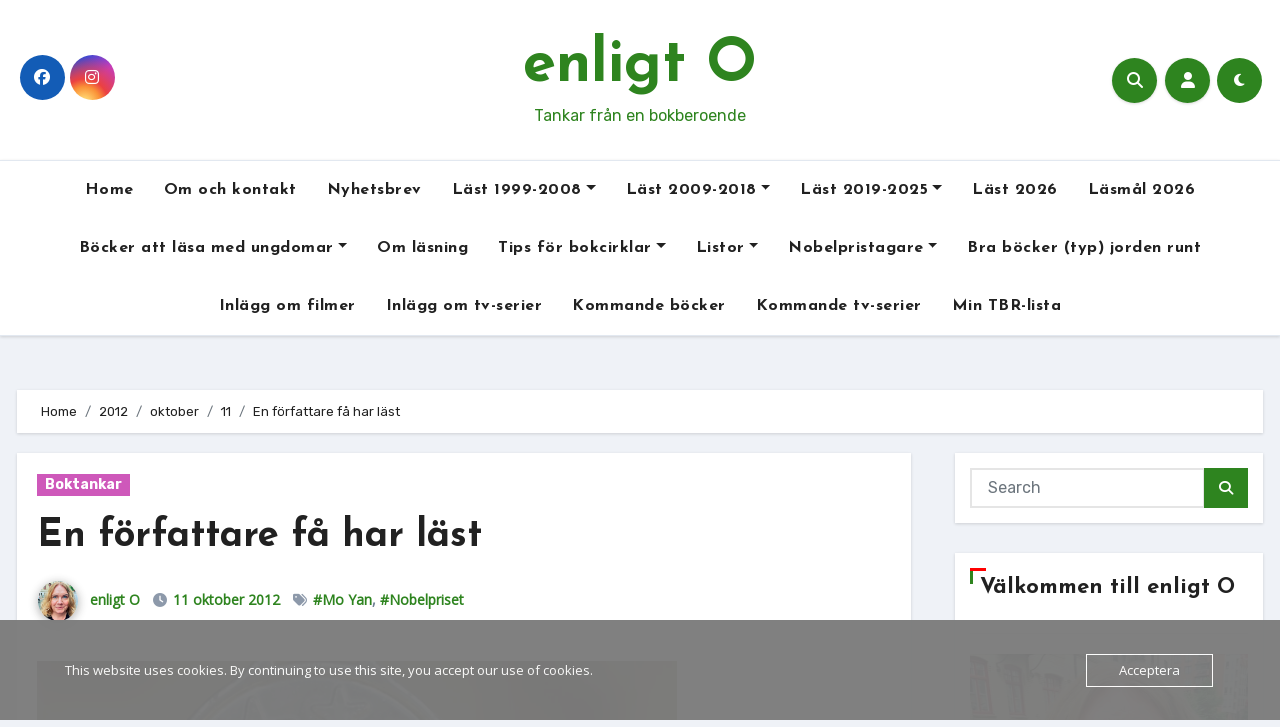

--- FILE ---
content_type: text/html; charset=UTF-8
request_url: https://www.enligto.se/2012/10/11/en-forfattare-fa-har-last/
body_size: 45863
content:
<!-- =========================
     Page Breadcrumb   
============================== -->
<!DOCTYPE html>
<html lang="sv-SE">
<head>
<meta charset="UTF-8">
<meta name="viewport" content="width=device-width, initial-scale=1">
<link rel="profile" href="https://gmpg.org/xfn/11">
<style id="jetpack-boost-critical-css">@media all{ol,ul{box-sizing:border-box}.screen-reader-text{border:0;clip-path:inset(50%);height:1px;margin:-1px;overflow:hidden;padding:0;position:absolute;width:1px;word-wrap:normal!important}html :where(img[class*=wp-image-]){height:auto;max-width:100%}.fa{font-family:var(--fa-style-family,"Font Awesome 6 Free");font-weight:var(--fa-style,900)}.fa,.fab,.fas{-moz-osx-font-smoothing:grayscale;-webkit-font-smoothing:antialiased;display:var(--fa-display,inline-block);font-style:normal;font-variant:normal;line-height:1;text-rendering:auto}.fas{font-family:"Font Awesome 6 Free"}.fab{font-family:"Font Awesome 6 Brands"}.fa-user::before{content:""}.fa-search::before{content:""}.fa-times::before{content:""}.fa-angle-up::before{content:""}@font-face{font-family:"Font Awesome 6 Brands";font-style:normal;font-weight:400;font-display:block}.fab{font-weight:400}.fa-instagram:before{content:""}.fa-facebook:before{content:""}@font-face{font-family:"Font Awesome 6 Free";font-style:normal;font-weight:400;font-display:block}@font-face{font-family:"Font Awesome 6 Free";font-style:normal;font-weight:900;font-display:block}.fas{font-weight:900}@font-face{font-family:"Font Awesome 5 Free";font-display:block;font-weight:900}@font-face{font-family:"Font Awesome 5 Free";font-display:block;font-weight:400}:root{--bs-font-sans-serif:system-ui,-apple-system,"Segoe UI",Roboto,"Helvetica Neue",Arial,"Noto Sans","Liberation Sans",sans-serif,"Apple Color Emoji","Segoe UI Emoji","Segoe UI Symbol","Noto Color Emoji"}*,::after,::before{box-sizing:border-box}@media (prefers-reduced-motion:no-preference){:root{scroll-behavior:smooth}}body{margin:0;font-family:var(--bs-font-sans-serif);font-size:1rem;font-weight:400;line-height:1.5;color:#212529;background-color:#fff;-webkit-text-size-adjust:100%}h1,h2,h5{margin-top:0;margin-bottom:.5rem;font-weight:500;line-height:1.2}h1{font-size:calc(1.375rem + 1.5vw)}@media (min-width:1200px){h1{font-size:2.5rem}}h2{font-size:calc(1.325rem + .9vw)}@media (min-width:1200px){h2{font-size:2rem}}h5{font-size:1.25rem}p{margin-top:0;margin-bottom:1rem}ol,ul{padding-left:2rem}ol,ul{margin-top:0;margin-bottom:1rem}ol ul,ul ul{margin-bottom:0}.small{font-size:.875em}img{vertical-align:middle}label{display:inline-block}button{border-radius:0}button,input,textarea{margin:0;font-family:inherit;font-size:inherit;line-height:inherit}button{text-transform:none}[type=button],[type=submit],button{-webkit-appearance:button}textarea{resize:vertical}[type=search]{outline-offset:-2px;-webkit-appearance:textfield}iframe{border:0}.img-fluid{max-width:100%;height:auto}.container{width:100%;padding-right:var(--bs-gutter-x,.75rem);padding-left:var(--bs-gutter-x,.75rem);margin-right:auto;margin-left:auto}@media (min-width:576px){.container{max-width:540px}}@media (min-width:768px){.container{max-width:720px}}@media (min-width:992px){.container{max-width:960px}}@media (min-width:1200px){.container{max-width:1140px}}@media (min-width:1400px){.container{max-width:1320px}}.row{--bs-gutter-x:1.5rem;--bs-gutter-y:0;display:flex;flex-wrap:wrap;margin-top:calc(var(--bs-gutter-y)*-1);margin-right:calc(var(--bs-gutter-x)/-2);margin-left:calc(var(--bs-gutter-x)/-2)}.row>*{flex-shrink:0;width:100%;max-width:100%;padding-right:calc(var(--bs-gutter-x)/2);padding-left:calc(var(--bs-gutter-x)/2);margin-top:var(--bs-gutter-y)}@media (min-width:768px){.col-md-3{flex:0 0 auto;width:25%}.col-md-6{flex:0 0 auto;width:50%}}@media (min-width:992px){.col-lg-3{flex:0 0 auto;width:25%}.col-lg-9{flex:0 0 auto;width:75%}}.form-control{display:block;width:100%;padding:.375rem .75rem;font-size:1rem;font-weight:400;line-height:1.5;color:#212529;background-color:#fff;background-clip:padding-box;border:1px solid #ced4da;-webkit-appearance:none;-moz-appearance:none;appearance:none;border-radius:.25rem}.form-control::-moz-placeholder{color:#6c757d;opacity:1}.form-control::placeholder{color:#6c757d;opacity:1}.input-group{position:relative;display:flex;flex-wrap:wrap;align-items:stretch;width:100%}.input-group>.form-control{position:relative;flex:1 1 auto;width:1%;min-width:0}.input-group .btn{position:relative;z-index:2}.input-group:not(.has-validation)>:not(:last-child):not(.dropdown-toggle):not(.dropdown-menu){border-top-right-radius:0;border-bottom-right-radius:0}.input-group>:not(:first-child):not(.dropdown-menu):not(.valid-tooltip):not(.valid-feedback):not(.invalid-tooltip):not(.invalid-feedback){margin-left:-1px;border-top-left-radius:0;border-bottom-left-radius:0}.btn{display:inline-block;font-weight:400;line-height:1.5;color:#212529;text-align:center;text-decoration:none;vertical-align:middle;background-color:#fff0;border:1px solid #fff0;padding:.375rem .75rem;font-size:1rem;border-radius:.25rem}.fade:not(.show){opacity:0}.collapse:not(.show){display:none}.dropdown{position:relative}.dropdown-menu{position:absolute;z-index:1000;display:none;min-width:10rem;padding:.5rem 0;margin:0;font-size:1rem;color:#212529;text-align:left;list-style:none;background-color:#fff;background-clip:padding-box;border:1px solid rgb(0 0 0/.15);border-radius:.25rem}.dropdown-item{display:block;width:100%;padding:.25rem 1rem;clear:both;font-weight:400;color:#212529;text-align:inherit;text-decoration:none;white-space:nowrap;background-color:#fff0;border:0}.nav{display:flex;flex-wrap:wrap;padding-left:0;margin-bottom:0;list-style:none}.nav-link{display:block;padding:.5rem 1rem;color:#0d6efd;text-decoration:none}.navbar{position:relative;display:flex;flex-wrap:wrap;align-items:center;justify-content:space-between;padding-top:.5rem;padding-bottom:.5rem}.navbar>.container{display:flex;flex-wrap:inherit;align-items:center;justify-content:space-between}.navbar-nav{display:flex;flex-direction:column;padding-left:0;margin-bottom:0;list-style:none}.navbar-nav .nav-link{padding-right:0;padding-left:0}.navbar-nav .dropdown-menu{position:static}.navbar-collapse{flex-basis:100%;flex-grow:1;align-items:center}.navbar-toggler{padding:.25rem .75rem;font-size:1.25rem;line-height:1;background-color:#fff0;border:1px solid #fff0;border-radius:.25rem}@media (min-width:992px){.navbar-expand-lg{flex-wrap:nowrap;justify-content:flex-start}.navbar-expand-lg .navbar-nav{flex-direction:row}.navbar-expand-lg .navbar-nav .dropdown-menu{position:absolute}.navbar-expand-lg .navbar-nav .nav-link{padding-right:.5rem;padding-left:.5rem}.navbar-expand-lg .navbar-collapse{display:flex!important;flex-basis:auto}.navbar-expand-lg .navbar-toggler{display:none}}.breadcrumb{display:flex;flex-wrap:wrap;padding:0 0;margin-bottom:1rem;list-style:none}.breadcrumb-item+.breadcrumb-item{padding-left:.5rem}.breadcrumb-item+.breadcrumb-item::before{float:left;padding-right:.5rem;color:#6c757d;content:var(--bs-breadcrumb-divider,"/")}.btn-close{box-sizing:content-box;width:1em;height:1em;padding:.25em .25em;color:#000;background:#fff0 url(data:image/svg+xml,%3csvg\ xmlns=\'http://www.w3.org/2000/svg\'\ viewBox=\'0\ 0\ 16\ 16\'\ fill=\'%23000\'%3e%3cpath\ d=\'M.293.293a1\ 1\ 0\ 011.414\ 0L8\ 6.586\ 14.293.293a1\ 1\ 0\ 111.414\ 1.414L9.414\ 8l6.293\ 6.293a1\ 1\ 0\ 01-1.414\ 1.414L8\ 9.414l-6.293\ 6.293a1\ 1\ 0\ 01-1.414-1.414L6.586\ 8\ .293\ 1.707a1\ 1\ 0\ 010-1.414z\'/%3e%3c/svg%3e) center/1em auto no-repeat;border:0;border-radius:.25rem;opacity:.5}.modal{position:fixed;top:0;left:0;z-index:1060;display:none;width:100%;height:100%;overflow-x:hidden;overflow-y:auto;outline:0}.modal-dialog{position:relative;width:auto;margin:.5rem}.modal.fade .modal-dialog{transform:translate(0,-50px)}.modal-dialog-centered{display:flex;align-items:center;min-height:calc(100% - 1rem)}.modal-content{position:relative;display:flex;flex-direction:column;width:100%;background-color:#fff;background-clip:padding-box;border:1px solid rgb(0 0 0/.2);border-radius:.3rem;outline:0}.modal-header{display:flex;flex-shrink:0;align-items:center;justify-content:space-between;padding:1rem 1rem;border-bottom:1px solid #dee2e6;border-top-left-radius:calc(.3rem - 1px);border-top-right-radius:calc(.3rem - 1px)}.modal-header .btn-close{padding:.5rem .5rem;margin:-.5rem -.5rem -.5rem auto}.modal-body{position:relative;flex:1 1 auto;padding:1rem}@media (min-width:576px){.modal-dialog{max-width:500px;margin:1.75rem auto}.modal-dialog-centered{min-height:calc(100% - 3.5rem)}}@media (min-width:992px){.modal-lg{max-width:800px}}.offcanvas{position:fixed;bottom:0;z-index:1050;display:flex;flex-direction:column;max-width:100%;visibility:hidden;background-color:#fff;background-clip:padding-box;outline:0}.offcanvas-header{display:flex;align-items:center;justify-content:space-between;padding:1rem 1rem}.offcanvas-title{margin-bottom:0;line-height:1.5}.offcanvas-body{flex-grow:1;padding:1rem 1rem;overflow-y:auto}.offcanvas-start{top:0;left:0;width:400px;border-right:1px solid rgb(0 0 0/.2);transform:translateX(-100%)}.clearfix::after{display:block;clear:both;content:""}.d-flex{display:flex!important}.d-none{display:none!important}.justify-content-center{justify-content:center!important}.align-items-center{align-items:center!important}.mb-0{margin-bottom:0!important}.ms-auto{margin-left:auto!important}.text-center{text-align:center!important}@media (min-width:768px){.justify-content-md-end{justify-content:flex-end!important}}@media (min-width:992px){.d-lg-block{display:block!important}}:root{--bxsh:0 1px 3px rgb(0 0 0/15%)}body{text-rendering:optimizeLegibility;-webkit-font-smoothing:antialiased;padding:0;margin:0;font-family:Rubik,sans-serif;font-size:16px;font-weight:400;line-height:1.78;text-decoration:none}a{text-decoration:inherit}input[type=checkbox]{display:inline}input[type=search],textarea{color:var(--text-color);background:var(--box-color);background-image:-webkit-linear-gradient(#fff0,#fff0);border:2px solid #e5e5e5;border-radius:0;display:block;padding:13px 16px;width:100%;outline:0;height:54px}.input-group .form-control{height:40px;margin-bottom:0}button{padding:5px 25px;line-height:30px;border-radius:0;font-weight:700;font-size:15px;border-width:2px;border-style:solid}.form-control{border-radius:0;margin-bottom:20px;box-shadow:inherit;padding:6px 12px;line-height:40px;border-width:2px;border-style:solid;height:40px}iframe{border:0}em{font-style:italic}.wrapper{overflow:hidden}.modal .btn-close{line-height:1;opacity:1}.modal .form-control{height:55px}h1{font-size:34px;line-height:1.3}h2{font-size:32px;line-height:1.3}h5{font-size:20px;line-height:1.3}h1,h2,h5{font-family:"Josefin Sans",sans-serif;font-weight:800;color:var(--head-color);font-feature-settings:"lnum";font-variant-numeric:lining-nums;letter-spacing:0;text-size-adjust:100%;text-rendering:optimizeSpeed}.btn{padding:5px 20px;font-size:14px;line-height:30px;overflow:hidden;position:relative;border-radius:0;font-weight:500;display:inline-block;border-width:2px;border-style:solid;border-radius:4px}button.navbar-toggler.x{background:#fff0}.bs-social{padding:0;margin:0;display:flex;flex-wrap:wrap}.bs-social li{display:inline-flex;margin-bottom:5px;border-bottom:none}.bs-social li a{margin:2px 2.5px}.bs-social li a i{display:inline-flex;align-items:center;justify-content:center;width:45px;height:45px;line-height:45px;text-align:center;padding:0;border-radius:50%;position:relative;z-index:1;overflow:hidden}.bs-social li a i::after{content:"";display:block;position:absolute;bottom:0;left:0;width:100%;height:0%;z-index:-1}.switch{position:relative;display:inline-block;width:28px;height:24px}.switch input{display:none}.switch .slider{position:absolute;top:0;bottom:0;left:0;right:0;border-radius:34px}.switch .slider::before{content:"";position:absolute;width:20px;height:20px;left:4px;bottom:2px;border-radius:50%;content:"";font-family:"Font Awesome 5 Free";font-size:14px;font-weight:900;box-sizing:border-box;display:flex;align-items:center;justify-content:center}.bs-default .bs-header-main{background-repeat:no-repeat;background-size:cover;background-position:center center;background-attachment:scroll}.bs-default .navbar-wp{margin:0;z-index:999;border-radius:0;height:auto}.bs-default .navbar-header{height:auto}.bs-default .navbar-wp .navbar-nav>li>a{padding:15px 15px;font-weight:500}.bs-default .bs-header-main .inner{display:flex;padding:0;margin:0;height:200px;align-items:center;text-align:center}.bs-default .navbar-header{display:flex;justify-content:flex-end;align-items:center;flex-direction:column}.bs-default .bs-header-main .inner{height:auto;padding:70px 0 0;position:relative}.bs-default .navbar-wp{margin:30px 0;padding:0;border-radius:0;z-index:1000;background:#fff0}.bs-default .navbar-collapse ul.navbar-nav{box-shadow:var(--bxsh)}.bs-menu-full{position:relative}.bs-default.five .navbar-wp{border-width:1px 0 1px 0;border-style:solid;box-shadow:var(--bxsh)}.bs-default.five .navbar-collapse ul.navbar-nav{box-shadow:none}.bs-default.five .navbar-wp .navbar-nav>li>a{font-weight:600}.bs-default.five .bs-header-main .inner{padding:30px 0}.bs-default.five .navbar-wp{margin-top:0}.navbar-wp .navbar-nav>li>a{padding:0 12px;margin-right:0;font-size:16px;letter-spacing:.5px;margin-bottom:0;font-weight:600;display:block;font-family:"Josefin Sans",sans-serif}.navbar-nav{justify-content:center}.navbar>.container{align-items:center}.navbar-nav{justify-content:center}.navbar-wp .dropdown-menu{min-width:200px;padding:0;border:none;border-radius:0;z-index:10;right:auto;left:0}.dropdown-menu{transform-origin:top center}.navbar-wp .dropdown-menu>li,.navbar-wp .dropdown-menu>li:last-child{border:0}.navbar-wp .dropdown-menu>li>a{padding:8px 15px;display:block;font-weight:500}.m-header{display:none}.right-nav a{display:flex;align-items:center;justify-content:center;padding:0;width:45px;height:45px;line-height:1;box-shadow:var(--bxsh);border-radius:50%;position:relative;z-index:1;overflow:hidden}.bs_upscr::after,.right-nav a::after{content:"";display:block;position:absolute;bottom:0;left:0;width:100%;height:0%;z-index:-1}.right-nav a{margin-left:.5rem}.right-nav label:nth-child(3){margin-left:.5rem;margin-right:10px}.switch{padding:0;width:35px;height:35px;line-height:1}.switch .slider::before{width:45px;height:45px;left:-1px;bottom:-5px}.site-branding-text .site-title a{font-weight:700;font-size:60px;line-height:1.2}.site-title{font-family:"Josefin Sans",sans-serif}.site-branding-text p{margin-bottom:0}.site-branding-text .site-description{font-size:16px}.bs-widget-title{display:flex;width:100%;align-items:center;margin-bottom:20px;padding:0;position:relative;border-style:solid;border-width:0 0 1px 0}.bs-widget-title .title{margin-bottom:0;padding:5px 0;position:relative;font-size:20px;font-weight:700;line-height:1.4}.bs-widget-title .title:before{position:absolute;content:"";height:3px;width:25%;bottom:-1px;left:0}.bs-widget-title .title:after{position:absolute;content:"";height:3px;width:50%;bottom:-1px;right:0}.bs-widget-title.three .title{padding-left:10px}.bs-widget-title.three .title:after,.bs-widget-title.three .title:before{position:absolute;top:0;content:"";left:0}.bs-widget-title.three .title:before{width:3px;height:16px}.bs-widget-title.three .title:after{width:16px;height:3px}.bs-widget{margin-bottom:30px}#content{padding-top:24px;padding-bottom:50px}.bs-widget.widget_text h2{font-size:22px;margin-bottom:15px;position:relative;padding-bottom:15px;font-weight:600}.bs-blog-post{margin-bottom:30px;box-shadow:var(--bxsh);overflow:hidden;border-radius:0}.bs-blog-post .small p{word-break:break-word}.bs-blog-thumb{position:relative;min-height:20px;overflow:hidden;max-width:100%;border-radius:0}.bs-blog-post .bs-blog-thumb img{max-width:100%;height:100%;object-fit:cover}.bs-blog-category{position:relative;display:flex;flex-wrap:wrap;align-items:center;margin-top:0;margin-bottom:15px;margin-left:-4px;margin-right:-4px}.bs-blog-category a{font-size:14px;padding:4px 8px;line-height:1;font-weight:600;border-radius:0;margin-left:4px;margin-right:4px;margin-top:1px;margin-bottom:1px;display:inline-flex;align-items:center}.bs-blog-post .title{font-weight:700;margin-bottom:20px;text-decoration:none;display:block;display:-webkit-box;max-height:100%;-webkit-line-clamp:2;-webkit-box-orient:vertical;overflow:hidden;text-overflow:ellipsis}.bs-blog-post .small{padding:20px 20px;font-size:17px}.bs-blog-post.single .small{padding-top:20px!important}.bs-blog-post.single .bs-header{padding-bottom:20px!important}.bs-blog-post .bs-blog-meta{margin-bottom:20px}.bs-blog-meta span{padding-right:8px;font-size:14px;font-weight:500}.bs-blog-meta .bs-author .auth img{border-radius:50%;width:25px;height:25px;margin-right:8px;margin-left:1px;display:unset;box-shadow:0 2px 8px 1px rgb(33 33 33/.3)}.bs-blog-date:before,.tag-links:before{font-family:"Font Awesome 5 Free";font-weight:900;position:relative;display:inline-block;padding-right:2px;padding-left:1px;text-decoration:inherit;vertical-align:baseline;opacity:.8}.bs-blog-date:before{content:""}.tag-links:before{content:""}.bs-blog-post.single{text-align:left}.bs-blog-post.single .bs-header .title{font-size:38px;font-weight:800;display:block}.bs-blog-post .bs-header{padding:20px}.bs-blog-post .bs-header .bs-blog-meta .bs-author .auth img{width:40px;height:40px}.bs-breadcrumb-section{margin-top:0;margin-bottom:20px}.bs-breadcrumb-section .overlay{padding:10px 0;position:relative;box-shadow:var(--bxsh)}.bs-breadcrumb-section .breadcrumb{margin-bottom:0}.bs-breadcrumb-section .breadcrumb,.bs-breadcrumb-section .breadcrumb a{font-size:13px}.bs-sidebar .bs-widget .btn{padding:2px 12px;border:none;border-radius:0;height:40px}.bs-sidebar .bs-widget{margin-bottom:30px;padding:15px 15px 5px 15px;border-radius:0;box-shadow:var(--bxsh)}.bs-sidebar .widget_search{padding:15px}.bs-sidebar .bs-widget.widget_search .btn{border:medium none;border-radius:0;height:40px;line-height:25px;padding:5px 15px}.bs-sidebar .bs-widget .textwidget img{width:100%}.bs_upscr{bottom:2%;display:none;height:40px;opacity:1;overflow:hidden;position:fixed;right:10px;text-align:center;width:40px;z-index:9999;border-radius:50%;border-width:2px;border-style:solid;box-shadow:0 2px 2px 0 rgb(0 0 0/.14),0 3px 1px -2px rgb(0 0 0/.2),0 1px 5px 0 rgb(0 0 0/.12)}.bs_upscr i{font-size:16px;line-height:40px}.site-description{margin-bottom:0}.screen-reader-text{position:absolute;margin:-1px;padding:0;height:1px;width:1px;overflow:hidden;clip:rect(0 0 0 0);border:0;word-wrap:normal!important}.screen-reader-text{border:0;clip:rect(1px,1px,1px,1px);-webkit-clip-path:inset(50%);clip-path:inset(50%);height:1px;margin:-1px;overflow:hidden;padding:0;position:absolute;width:1px;word-wrap:normal!important}@media (min-width:1200px){.container{max-width:1270px}}@media (min-width:992px){.bs-sidebar{padding-right:20px}.col-lg-9+.col-lg-3 .bs-sidebar{padding-left:20px;padding-right:0}}@media (max-width:991.98px){.bs-default .site-branding-text .site-title a{font-weight:700;font-size:40px;line-height:1.2}.m-header{width:100%;display:flex;justify-content:space-between}.m-header .navbar-header{text-align:center}.bs-default .navbar-wp{height:auto}.navbar>.container{justify-content:center}.collapse.navbar-collapse{position:relative}.navbar-collapse ul.navbar-nav{margin-top:15px}.bs-sidebar{margin-top:20px;margin-bottom:20px}}@media (max-width:767.98px){html{font-size:13px}.bs-blog-post .title{font-size:18px}}body{background-color:var(--wrap-color)!important}.site-description,.site-title a{color:var(--head-color)}.bs-blog-post{background:var(--blog-backcolor)}.bs-blog-post .small{color:var(--blog-color)}.bs-blog-meta,.bs-blog-meta a{color:var(--blog-color)}.bs-sidebar .bs-widget{background:var(--sb-bg-color)}.navbar-nav:not([data-sm-skip]) .dropdown-item{white-space:normal}@media (max-width:991.98px){.navbar-wp .dropdown-menu>li>a,.navbar-wp .navbar-nav>li>a.nav-link{padding:13px 8px;display:block;border-bottom:1px solid rgb(225 225 225/.4)}.dropdown-menu{border:inherit}}.navbar-toggler{padding:0;font-size:20px;line-height:1;background-color:none!important;border:none;border-radius:none}.navbar-toggler.x{border:none}.navbar-toggler.x .icon-bar{width:22px;display:block;height:2px;background-color:var(--head-color)}.navbar-toggler.x .icon-bar+.icon-bar{margin-top:4px}.navbar-toggler.x .icon-bar:first-of-type{-webkit-transform:rotate(0);-ms-transform:rotate(0);transform:rotate(0)}.navbar-toggler.x .icon-bar:nth-of-type(2){opacity:1}.navbar-toggler.x .icon-bar:nth-of-type(3){-webkit-transform:rotate(0);-ms-transform:rotate(0);transform:rotate(0)}#likes-other-gravatars{display:none;position:absolute;padding:9px 12px 10px 12px;background-color:#fff;border:solid 1px #dcdcde;border-radius:4px;box-shadow:none;min-width:220px;max-height:240px;height:auto;overflow:auto;z-index:1000}#likes-other-gravatars *{line-height:normal}#likes-other-gravatars .likes-text{color:#101517;font-size:12px;font-weight:500;padding-bottom:8px}#likes-other-gravatars ul{margin:0;padding:0;text-indent:0;list-style-type:none}#likes-other-gravatars ul.wpl-avatars{overflow:auto;display:block;max-height:190px}.post-likes-widget-placeholder .button{display:none}}</style><title>En författare få har läst &#8211; enligt O</title>
<style type="text/css">
:root {
  --pri-color: #2e841f;
  --grady-color: #2e841f;
  --secondary-color	: #0F1012;
  --head-color: #212121;
  --stext-color: #000;
  --text-color: #718096;
  --wtext-color: #fff;
  --bg-color: #fff;
  --border-color: #e2e8f0;
  --box-color: #fff;
  --missed-bg-color: #fff;
  --sb-bg-color: #fff;
  --blog-backcolor: #fff;
  --blog-color: #718096;
  --wrap-color: #eff2f7;
}
::selection {
	color: white;
	background: var(--pri-color);
} 
/* Handle on hover */
::-webkit-scrollbar-thumb:hover {
  background: var(--grady-color); 
}
.wd-back { 
	background: var(--box-color);
}  
.site-title a, .site-description {
    color: var(--head-color);
}
.navbar-toggler:hover, .navbar-toggler:focus {
	background-color: var(--pri-color);
}
/*==================== topbar ====================*/
.switch input:checked + .slider{
  background: #ccc;
}
.switch .slider::before {
	background: var(--grady-color);
	color: #fff;
}
.bs-head-detail {
    background: var(--secondary-color); 
}
.bs-head-detail .info-left li a , .bs-head-detail li a i, .bs-head-detail .info-right li a {
	color: #fff;
}
.bs-head-detail .top-date {
	background: var(--pri-color);
	color: #fff;
}
.bs-head-detail .top-date .time {
	background: var(--pri-color);
	color: #fff;
}
/*==================== default header ====================*/
.bs-default .bs-header-main .inner {
    background-color: transparent;
}
.bs-default .navbar-wp .navbar-nav > li > a {
    color: #fff;
}
.bs-default .navbar-wp .navbar-nav > li > a:hover, .bs-default .navbar-wp .navbar-nav > li > a:focus {
    color: #fff;
}
.bs-default .bs-head-detail {
	background: var(--secondary-color);
}
.bs-default .navbar-collapse ul {
	background: var(--grady-color);
}
.navbar-wp .dropdown-menu {
	background: #fff;
}
.navbar-wp .dropdown-menu > li > a {
	background: #fff;
	color: #000;
}
.navbar-wp .dropdown-menu > li > a:hover,
.navbar-wp .dropdown-menu > li > a:focus  {
	background: var(--grady-color);
	color: white;
}
.navbar-wp .dropdown-menu.searchinner [type=submit] {
	background: var(--pri-color);
	color: #fff;
}
.navbar-wp .dropdown-menu.searchinner .btn:hover {
	background-color: var(--secondary-color);
	color: #fff;
}
/* ---bs-default two-- */
.bs-headtwo .navbar-wp {
	background: var(--box-color);
}
.bs-headtwo .navbar-wp .navbar-nav > li > a {
    color: var(--head-color);
}

/* ---bs-default three-- */
.bs-headthree .navbar-collapse ul {
	background: var(--pri-color);
}
.bs-headthree .navbar-wp .navbar-nav > li > a {
    color: #fff;
} 
/* ---bs-default five-- */
.bs-headfour .navbar-wp .navbar-nav > li > a {
    color: var(--head-color);
}
.bs-headfour .navbar-wp {
    background: transparent;
}
/* ---bs-default five-- */
.bs-default.five {
    background: var(--bg-color);
}
.bs-default.five .navbar-wp{
	border-color: var(--border-color);
}
.bs-default.five .navbar-collapse ul{
	background-color: transparent;
}
.bs-default.five .navbar-wp .navbar-nav > li > a {
    color: var(--head-color);
}
.right-nav a::after, .bs_upscr::after {
	background: var(--secondary-color);
}
.right-nav a {
	background: var(--grady-color);
	color: #fff;
}
.right-nav a:hover, .right-nav a:focus { 
	color: #fff;
}
/*==================== new-tickers ====================*/
.bs-latest-news {
    background-color: #EAEAF3;
    border-color: var(--pri-color);
}
.bs-latest-title { 
    background-color: #eaeaf3;
    color: #fff;  
}
.bs-latest-heading { 
    color: #fff; 
    background-color: var(--pri-color); 
}
.bs-latest-list { 
    color: var(--pri-color);
}
.bs-latest-list:hover { 
    color: var(--secondary-color);
}
.bs-latest-play { 
    background-color: #eaeaf3; 
}
.bs-latest-play span{ 
    color: var(--pri-color); 
}
.bs-latest-news .bs-latest-img { 
    border-color: var(--pri-color);
}
/*==================== Body & Global ====================*/
body {
	color: #5b5b5b;
}
input:not([type]), input[type="email"], input[type="number"], input[type="password"], input[type="tel"], input[type="url"], input[type="text"], textarea {
	color: #9b9ea8;
	border-color: #eef3fb;
}
.form-control:hover, textarea:hover, input:not([type]):hover, input[type="email"]:hover, input[type="number"]:hover, input[type="password"]:hover, input[type="tel"]:hover, input[type="url"]:hover, input[type="text"]:hover, input:not([type]):focus, input[type="email"]:focus, input[type="number"]:focus, input[type="password"]:focus, input[type="tel"]:focus, input[type="url"]:focus, input[type="text"]:focus {
	border-color: var(--pri-color);
}
input[type="submit"], button {
	background: var(--grady-color);
	border-color: var(--pri-color);
	color: #fff;
}
input[type="submit"]:hover, button:hover,input[type="submit"]:focus, button:focus {
	background: var(--secondary-color);
	border-color: var(--secondary-color);
	color: #fff;
}
a {
	color: var(--pri-color);
}
a:hover, a:focus {
	color: var(--head-color);
}
.wp-block-calendar tbody td{
	color: var(--text-color);
}
.bs-error-404 h1 i {
	color: var(--pri-color);
}
.grey-bg {
	background: #f4f7fc;
}
.bs .swiper-button-prev, 
.bs .swiper-button-next {
	background: var(--secondary-color);
	color: #fff;
}
.bs .swiper-button-prev:hover,
 .bs .swiper-button-next:hover  {
	background: var(--grady-color);
	color: #fff;
}
.bs-social li .fa-facebook-f, .bs-social li .fa-facebook, .facebook {
  background: #135CB6;
  color: #fff;
}
.bs-social li .fa-twitter, .twitter {
  background: #00ACED;
  color: #fff;
}
.bs-social li .fa-x-twitter, .x-twitter {
  background: #333;
  color: #fff;
}
.bs-social li .fa-linkedin, .linkedin {
  background: #0078ca;
  color: #fff;
}
.bs-social li .fa-telegram, .telegram {
  background: #0088cc;
  color: #fff;
}
.bs-social li .fa-instagram, .instagram {
	background: radial-gradient(circle farthest-corner at 32% 106%,#ffe17d 0,#ffcd69 10%,#fa9137 28%,#eb4141 42%,transparent 82%),linear-gradient(135deg,#234bd7 12%,#c33cbe 58%);
}
.bs-social li .fa-youtube, .youtube  {
  background: #cd201f;
  color: #fff;
}
.bs-social li .fa-pinterest, .pinterest {
  background: #bd081c;
  color: #fff;
}
.bs-social li .fa-dribbble, .dribbble {
  background: #ea4c89;
  color: #fff;
}
.bs-social li .fa-whatsapp, .whatsapp {
    background: #1FB381;
    color: #fff;
}
.bs-social li .fa-reddit, .reddit{
	background: #ff4500;
	color: #fff;
}
.bs-social li .fa-discord, .discord{
	background: #404eed;
	color: #fff;
}

.bs-social li .fa-print, .print-r{
	background: #000;
	color: #fff;
}

.envelope {
	background: var(--pri-color);
    color: #fff;
}
.post-share-icons a {
	color: #fff;
}
.post-share-icons {
	border-color: var(--border-color);
}
.bs-social li i {
  background: var(--pri-color);
  color: #fff;
}
.bs-social li i::after {
  background: var(--secondary-color);
}
.bs-widget .bs-widget-tags a{
	color: var(--text-color);
    background: transparent;
    border-color: #E0E0E0;
}
.bs-widget .bs-widget-tags a:hover, .bs-widget .bs-widget-tags a:focus{
	color: #fff;
    background: var(--pri-color);
    border-color: var(--pri-color);
}
.tabarea-area .nav-tabs .nav-link {
	background: var(--bg-color);
	color: var(--text-color);
	border-color: #eee;
}
.tabarea-area .nav-tabs .nav-link:hover,.tabarea-area .nav-tabs .nav-link:focus, 
.tabarea-area .nav-tabs .nav-link.active {
	background: var(--pri-color);
	color: #fff;
	border-color: var(--pri-color);
}
.bs-widget.promo {
	background-color: #eee;
}
.bs-widget.promo:hover .text::before{
	border-top-color: var(--pri-color);
    border-right-color: var(--pri-color);
}
.bs-widget.promo:hover .text::after{
	border-bottom-color: var(--pri-color);
    border-left-color: var(--pri-color);
}
.bs-widget.promo .inner-content {
    background: rgba(0, 0, 0, 0.1);
}
.bs-widget.promo:hover .inner-content {
    background: rgba(0, 0, 0, 0.8);
}
.bs-widget.promo h5 a { 
	color: var(--text-color);
    background: var(--bg-color);
}
.bs-widget.promo:hover h5 a, .bs-widget.promo h5 a:focus { 
	background: var(--pri-color);
	color: #fff;
}
.bs_model .modal-content {
	background-color: var(--box-color);
}
/*==================== widget latest ====================*/
.bs-slide.overlay:before {
    background: rgba(0, 0, 0, 0.6);
}
.bs-slide .inner .title a {
	color: #fff;
}
.bs-slide .inner .title a:hover, .bs-slide .inner .title a:focus {
	color: var(--pri-color);
}
.bs-slide.one .bs-blog-meta, .bs-slide.one .bs-blog-meta a, .bs-slide.one .bs-blog-meta span:before {
	color: #fff;
}
.bs-slide.one .bs-blog-meta a:hover {
	color: var(--pri-color);
}
.bs-slide.two .inner .title a, .bs-slide.three .inner .title a {
	color: #000;
}
.bs-slide.two .inner.overlay::after, .bs-slide.three .inner.overlay::after { 
	background: #fff;
}
.squares .square, .circles .circle, .triangles .triangle{
    background: #89216b1c;
}
.triangles .triangle{
    border-bottom-color: #2e75b52e;
    border-left-color: transparent;
    border-right-color: transparent;
    background: transparent;
}
/*==================== widget Title ====================*/
.bs-widget {
	background: var(--bg-color);
}
.bs-widget-title { 
    border-color: #d7d7d7;
}
.bs-widget-title .title{
	color: var(--head-color); 
}
.bs-widget-title .title:before {
    background: var(--grady-color);
} 
.bs-widget-title.three .title:after {
    background: #f00;
}
.bs-widget-title.two .title {
	background: var(--grady-color);
	color: #fff;
}
/*==================== featured widget ====================*/ 
.featured-widget-content .small-post {
	border-bottom-color: var(--border-color);
}
/*==================== Blog ====================*/
.small-post  {
	background: var(--box-color);
}
.small-post .title a {
	color: var(--head-color);
}
.small-post .title a:hover, .small-post .title a:focus {
	color: var(--pri-color);
}
/*==================== Blog ====================*/
.bs-blog-post {
    background: var(--blog-backcolor); 
}
.bs-blog-post .small {
    color: var(--blog-color);
}
.bs-blog-post .bs-header .btitle, .bs-blog-post .bs-header .btitle a {
	color: var(--head-color);
}
.bs-blog-post .bs-header .bs-read{
	color: #f56565;
}
.bs-blog-post.single .nav-links{
	background: var(--border-color);
}
.bs-blog-post.single .nav-links a, .bs-blog-post.single .single-nav-links a {
	color: var(--head-color);
}
.bs-blog-post.single .nav-links a:hover, .bs-blog-post.single .single-nav-links a:hover {
    color: var(--pri-color);
}
.bs-blog-post.single .bs-blog-thumb span{
	background-color: #343a40 ;
	color: #f8f9fa;
}
.bs-blog-post.two .small {
    background: var(--box-color);
    color: var(--text-color);
}
.bs-blog-post.three .title a {
	color: #fff;
}
.bs-blog-post.three .bs-blog-meta a, .bs-blog-post.three .bs-blog-meta span,
.bs-blog-post.three .bs-blog-meta span:before {
    color: #fff;
}
.bs-blog-post.four .small {
    background-color: var(--box-color);
}
.bs-blog-post .bs-header .bs-blog-date {
	color: var(--text-color);
}
.bs-blog-post .bs-header .tag-links, .tag-links a {
	color: var(--text-color);
}
.recentarea-slider .small-post  {
	border-color: #d7d7d7;
}
.bs-widget .bs-author h4{
	color: var(--head-color);
}
.bs-widget .bs-author {
	color: var(--text-color);
}
.bs-blog-thumb .bs-blog-inner.two::after {
    background-color: transparent; 
}
.bs-blog-thumb .bs-blog-inner .title, .bs-blog-thumb .bs-blog-inner .title a{
	color: var(--head-color);
}
.bs-blog-thumb .bs-blog-inner .title:hover, .bs-blog-thumb .bs-blog-inner .title a:hover, .bs-blog-thumb .bs-blog-inner .title a:focus{
	color: var(--pri-color);
}
.bs-blog-thumb .bs-blog-inner.two .title, .bs-blog-thumb .bs-blog-inner.two .title a {
    color: var(--bg-color);
}
.bs-blog-inner.two .bs-blog-category a {
    color: var(--wrap-color);
}
.bs-blog-category:before {
    background: var(--pri-color);
}
.bs-blog-category a {
	background: var(--grady-color);
	color: #fff;
}
.bs-blog-category a:hover, .bs-blog-category a:focus { 
	color: #fff;
	background: var(--grady-color);
}
.bs-blog-post .title, .bs-blog-post .title a,.bs-blog-post .title, .bs-blog-post .title a {
	color: var(--head-color);
}
.bs-blog-post .title a:hover, .bs-blog-post .title a:focus, .bs-blog-post .title a:hover, .bs-blog-post .title a:focus {
	color: var(--pri-color);
}
.bs-blog-meta, .bs-blog-meta a{
	color: var(--text-color);
}
.bs-blog-meta a:hover, .bs-blog-meta a:focus{
	color: var(--pri-color);
}
.bs-info-author-block {
	background: var(--box-color);
}
.bs-info-author-block .title a {
   color: var(--head-color);
}
.bs-info-author-block .title a:hover, .bs-info-author-block .title a:focus {
   color: var(--pri-color);
}
.comments-area a {
	color: var(--head-color); 
}
.comments-area a {
	color: var(--head-color); 
}
.comments-area .reply a {
	color: #fff;
    background: var(--grady-color);
    border-color: var(--pri-color);
}
.comments-area .comment-body{ 
    border-color: var(--border-color);
}
.comments-area .reply a:hover, .comments-area .reply a:focus {
	color: #fff;
    background: var(--secondary-color);
    border-color: var(--secondary-color);
}
blockquote {
	background: var(--border-color);
    color: #718096;
    border-color: var(--pri-color);
}
.single .wp-block-quote, .page-class .wp-block-quote{
	border-left-color: var(--pri-color);
}
blockquote::before {
	color: var(--pri-color);
}
blockquote p {
	color: var(--head-color);
}
.bs-widget .bs-author img.rounded-circle {
    border-bottom-color: var(--pri-color);
    border-left-color: var(--pri-color);
    border-top-color: #e5e5e5;
    border-right-color: #e5e5e5;
}
.widget_block h2 {
	color: var(--head-color);
	border-color: #d7d7d7;
}
.wp-block-tag-cloud a {
	color: var(--text-color);
    background: var(--box-color);
    border-color: #d7d7d7;
}
.wp-block-tag-cloud a:hover, .wp-block-tag-cloud a:focus {
	color: #fff;
	background: var(--pri-color);
	border-color: var(--pri-color);
}
.widget_block .wp-block-search__button {
	background: var(--grady-color);
	border-color: var(--pri-color);
	color: #fff ;
}
.widget_block .wp-block-search__button:hover, .wp-block-search__button:focus  {
	background: var(--secondary-color);
	border-color: var(--secondary-color);
	color: #fff;
}
/*==================== Sidebar ====================*/
.bs-sidebar .bs-widget {
	background: var(--sb-bg-color);
	border-color: #d7d7d7;
}
.featured-widget .small-post, .featured-widget .bs-blog-post, .featured-widget.wd-back {
    background: var(--sb-bg-color);
}
.bs-sidebar .bs-widget ul li {
	border-color: var(--border-color);
}
.bs-sidebar .bs-widget ul li a {
	color: var(--text-color);
}
.bs-sidebar .bs-widget ul li a:hover, .bs-sidebar .bs-widget ul li a:focus {
	color: var(--pri-color);
}
.bs-sidebar .bs-widget ul.bs-social li a {
	color: #fff;
}
.bs-sidebar .bs-widget .bs-widget-tags a, .bs-sidebar .bs-widget .tagcloud a, footer .tagcloud a {
	color: #718096;
    background: #F8F8F8;
	border-color: #E0E0E0;
}
.bs-sidebar .bs-widget .bs-widget-tags a:hover, .bs-sidebar .bs-widget .tagcloud a:hover, .bs-sidebar .bs-widget .bs-widget-tags a:focus, .bs-sidebar .bs-widget .tagcloud a:focus, footer .tagcloud a:hover, footer .tagcloud a:focus{
	color: #fff;
	background: var(--pri-color);
	border-color: var(--pri-color);
}
.bs-sidebar .bs-widget.widget_search .btn {
	background: var(--pri-color);
	color: #fff; 
	border-color: #e5e7eb;
}
.bs-sidebar .bs-widget.widget_search .btn:hover, .bs-sidebar .bs-widget.widget_search .btn:focus  {
	color: #fff;
	background: var(--secondary-color);
	border-color: var(--secondary-color);
}
.bs-widget .calendar_wrap table thead th, .bs-widget .calendar_wrap  table, .bs-widget .calendar_wrap td {
	border-color: rgba(51, 51, 51, 0.1);
	color: var(--text-color);
}
.bs-widget .calendar_wrap table caption {
	background: var(--pri-color);
	border-color: var(--pri-color);
	color: #fff;
}
.wp-block-search__label::before {
    background: var(--grady-color);
}
.widget_block h2::before  {
    background: var(--grady-color);
}
.wp-block-latest-comments__comment-meta {
    color: var(--text-color);
}
.comment-form textarea:focus {
    color: var(--text-color);
}
.widget_search .wp-block-search__input:focus {
    color: var(--text-color);
}
.bs-sidebar .bs-widget ul li .wp-block-latest-posts__post-title{
	color: var(--head-color);
}
/*==================== general ====================*/
h1, .h1, h2, .h2, h3, .h3, h4, .h4, h5, .h5, h6, .h6 {
	color: #212121;
}
a.btn, button.btn, .btn-theme, .more-link { 
	background: transparent;
	color: var(--head-color);
	border-color: var(--pri-color);
}
.btn-theme:hover, .btn-theme:focus, .more-link:hover, .more-link:focus, a.btn:hover, button.btn:hover {
	background: var(--grady-color);
	color: #fff;
	border-color: var(--pri-color);
}
.btn-blog:hover, .btn-blog:focus {
	background: var(--pri-color);
	color: #fff;
	border-color: var(--pri-color);
}
.modal-header .btn-close{
    background: var(--grady-color);
	color: #fff;
	border-color: var(--pri-color);
}
.modal-header .btn-close:hover{ 
	color: #fff;
}
button, [type=button], [type=reset], [type=submit] {
    background: var(--grady-color);
	color: #fff;
	border-color: var(--pri-color);
}
button:hover, [type=button]:hover, [type=reset]:hover, [type=submit]:hover
,button:focus, [type=button]:focus, [type=reset]:focus, [type=submit]:focus {
    background: var(--secondary-color);
    color: #fff;
    border-color: var(--secondary-color);
}
.bs-blog-post.three.md.back-img {
    background-color:#333;
}
.post-form {
    color: #fff;
    background: var(--grady-color);
}
/*==================== pagination color ====================*/
.pagination > li > a, .pagination > li > span {
	background: #fff;
	color: #999;
}
.pagination > .active > a, .pagination > .active > a:hover, .pagination > li > a:hover, .pagination > li > a:focus, .pagination > .active > a, .pagination > .active > span, .pagination > .active > a:hover, .pagination > .active > span:hover, .pagination > .active > a:focus, .pagination > .active > span:focus {
	border-color: var(--pri-color);
	background: var(--pri-color);
	color: #fff;
}
.page-item.active .page-link {
  border-color: var(--pri-color);
	background: var(--pri-color);
	color: #fff;
}
.navigation.pagination .nav-links .page-numbers, .navigation.pagination .nav-links a{ 
    background-color: var(--box-color);
    border: 1px solid var(--border-color);
    color: var(--head-color);
}
.navigation.pagination .nav-links .page-numbers.current, .navigation.pagination .nav-links a:hover, a.error-btn { background: var(--grady-color); color:#fff; }
/*=== navbar drop down hover color ===*/
.navbar-base .navbar-nav > .open > a, .navbar-base .navbar-nav > .open > a:hover, .navbar-base .navbar-nav > .open > a:focus {
	color: #fff;
}

.navigation.pagination > .active > a, .navigation.pagination > .active > a:hover, .navigation.pagination > li > a:hover, .navigation.pagination > li > a:focus, .navigation.pagination > .active > a, .navigation.pagination > .active > span, .navigation.pagination > .active > a:hover, .navigation.pagination > .active > span:hover, .navigation.pagination > .active > a:focus, .navigation.pagination > .active > span:focus {
    border-color: var(--pri-color);
    background: var(--pri-color);
    color: #fff;
}
.navigation p a:hover{
	color: var(--head-color);
}
/*==================== typo ====================*/
.bs-breadcrumb-section .overlay {
	background: var(--box-color);
}
.bs-breadcrumb-section .breadcrumb a, .bs-breadcrumb-section .breadcrumb-item span  {
	color: var(--head-color);
}
.breadcrumb-item + .breadcrumb-item::before{
	color: var(--head-color);
}
.bs-breadcrumb-section .breadcrumb a:hover,
.bs-breadcrumb-section .breadcrumb a:focus,
.bs-breadcrumb-section .breadcrumb .active a {
	color: var(--pri-color);
}
.bs-breadcrumb-title h1 {
	color: var(--head-color);
}
.bs-page-breadcrumb > li a {
	color: var(--head-color);
}
.bs-page-breadcrumb > li a:hover, .bs-page-breadcrumb > li a:focus {
	color: var(--pri-color);
}
.bs-page-breadcrumb > li + li:before {
	color: var(--head-color);
}
.bs-contact .bs-widget-address {
	background: #fff;
}
.bs-contact .bs-widget-address li span.icon-addr i {
	color: var(--pri-color);
}
.missed .wd-back{
	background: var(--missed-bg-color);
}
/*==================== footer background ====================*/
footer .overlay {
	background: #0F1012;
}
footer .widget_block h2 {
	color: #fff;
}
footer .site-title a , footer .site-description {
	color: #fff;
}
footer .bs-widget .title, footer .consultup_contact_widget .bs-widget .title {
	color: #000;
}
footer .bs-widget ul li {
	color: #bbb;
}
footer .text-input button.sub-link  a{
	color: var(--bg-color);
}
footer .bs-widget ul li a {
	color: #bbb;
}
footer .bs-recent-blog-post .small-post .title a {
	color: #fff;
}
footer .bs-recent-blog-post .small-post .title a:hover, footer .bs-recent-blog-post .small-post .title a:focus {
	color: var(--pri-color);
}
footer .bs-recent-blog-post .bs-blog-meta span:before, footer .bs-recent-blog-post .bs-blog-meta a{
	color: #fff;
}
footer .checkbox a {
    color: var(--secondary-color);
}
footer .bs-widget ul li a:hover, footer .bs-widget ul li a:focus {
	color: var(--pri-color);
}
footer .bs-widget .calendar_wrap table thead th, footer .bs-widget .calendar_wrap table tbody td,footer .bs-widget #calendar_wrap td, footer .bs-widget #calendar_wrap th, footer .bs-widget .calendar_wrap table caption {
    color: #f2f7fd;
	border-color: #eee;
}
footer .bs-footer-copyright {
	background: #000;
}
footer .bs-footer-copyright, footer .bs-footer-copyright p, footer .bs-footer-copyright a {
	color: #bbb;
}
footer .bs-footer-copyright a:hover, footer .bs-footer-copyright a:focus {
	color: var(--pri-color);
}
footer .bs-widget p {
	color: #bbb;
}
footer .bs-widget.widget_search .btn {
	color: #fff;
	background: var(--pri-color);
	border-color: var(--pri-color);
}
footer .bs-widget.widget_search .btn:hover, footer .bs-widget.widget_search .btn:focus {
	background: var(--secondary-color);
	border-color: var(--secondary-color);
}
.bs_upscr {
	background: var(--grady-color);
	border-color: var(--pri-color);
	color: #fff !important;
}
.bs_upscr:hover, .bs_upscr:focus {
	/* background: var(--secondary-color);
	border-color: var(--secondary-color); */
	color: #fff;
}
.site-title-footer a, .site-description-footer, p.site-title-footer a, p.site-description-footer{
	color:#fff;
}
footer .bs-widget-title .title {
	color: #fff;
}
/*form-control*/
.form-control {
	border-color: #eef3fb;
}
.form-control:focus {
	border-color: var(--pri-color);
}
.form-group label::before {
    background-color: #dddddd;
}
.form-group label::after {
	background-color: var(--pri-color);
}
.woocommerce ul.products li.product .woocommerce-loop-product__title {
	color: var(--secondary-color);
}
.woocommerce-page .products h3 {
	color: #333;
}
.woocommerce div.product .woocommerce-tabs .panel h2 {
	color: #333;
}
.related.products h2 {
	color: #333;
}
.woocommerce nav.woocommerce-pagination ul li a {
	color: #333;
}
.woocommerce nav .woocommerce-pagination ul li span {
	color: #333;
}
.woocommerce nav.woocommerce-pagination ul li a {
	border-color: #ddd;
}
.woocommerce nav .woocommerce-pagination ul li span {
	border-color: #ddd;
}
/*----woocommerce----*/ 
.woocommerce-cart table.cart td.actions .coupon .input-text {
	border-color: #ebebeb;
}
/*-theme-background-*/ 
.woocommerce nav.woocommerce-pagination ul li a:focus, 
.woocommerce nav.woocommerce-pagination ul li a:hover, 
.woocommerce nav.woocommerce-pagination ul li span.current, 
.woocommerce #respond input#submit, .woocommerce input.button.alt, 
.woocommerce .cart .button, .woocommerce .cart input.button, .woocommerce a.button, 
.woocommerce button.button, .woocommerce-page .products a.button, .woocommerce #respond input#submit, 
.woocommerce a.button, .woocommerce button.button, .woocommerce input.button, 
.woocommerce #respond input#submit.alt.disabled, .woocommerce #respond input#submit.alt.disabled:hover, 
.woocommerce #respond input#submit.alt:disabled, .woocommerce #respond input#submit.alt:disabled:hover, 
.woocommerce #respond input#submit.alt[disabled]:disabled, .woocommerce #respond input#submit.alt[disabled]:disabled:hover, 
.woocommerce a.button.alt.disabled, .woocommerce a.button.alt.disabled:hover, .woocommerce a.button.alt:disabled, 
.woocommerce a.button.alt:disabled:hover, .woocommerce a.button.alt[disabled]:disabled, .woocommerce a.button.alt[disabled]:disabled:hover, 
.woocommerce button.button.alt.disabled, .woocommerce button.button.alt.disabled:hover, .woocommerce button.button.alt:disabled, 
.woocommerce button.button.alt:disabled:hover, .woocommerce button.button.alt[disabled]:disabled, .woocommerce button.button.alt[disabled]:disabled:hover, 
.woocommerce input.button.alt.disabled, .woocommerce input.button.alt.disabled:hover, .woocommerce input.button.alt:disabled, 
.woocommerce input.button.alt:disabled:hover, .woocommerce input.button.alt[disabled]:disabled, .woocommerce input.button.alt[disabled]:disabled:hover {
	background: var(--grady-color);
}
.woocommerce #respond input#submit.alt, .woocommerce a.button.alt, .woocommerce button.button.alt, .woocommerce input.button.alt {
	background-color: var(--pri-color) !important; 
}
.woocommerce nav.woocommerce-pagination ul li a, .woocommerce nav.woocommerce-pagination ul li span {
	background: #ebe9eb;
	color: #999;
}
/*-theme-color-*/ 
.woocommerce #respond input#submit, .woocommerce a.button.alt, .woocommerce button.button.alt, .woocommerce input.button.alt, .woocommerce-page .products .added_to_cart, .woocommerce div.product .woocommerce-tabs ul.tabs li.active, .woocommerce div.product .woocommerce-tabs ul.tabs li.active {
	color: var(--pri-color);
}
/*-theme-border-color-*/ 
.woocommerce-cart table.cart td.actions .coupon .input-text:hover, .woocommerce-cart table.cart td.actions .coupon .input-text:focus, .woocommerce div.product .woocommerce-tabs ul.tabs li.active, .woocommerce nav .woocommerce-pagination ul li a:focus, .woocommerce nav .woocommerce-pagination ul li a:hover, .woocommerce nav.woocommerce-pagination ul li span.current, .woocommerce nav.woocommerce-pagination ul li a:focus, .woocommerce nav.woocommerce-pagination ul li a:hover, .woocommerce nav.woocommerce-pagination ul li span.current {
	border-color: var(--pri-color);
}

/*-theme-secondary-background-*/ 
.woocommerce #review_form #respond .form-submit input:hover, .woocommerce-page .products a.button:hover, .woocommerce .cart .button:hover, .woocommerce .cart input.button:hover, .woocommerce #respond input#submit.alt:hover, .woocommerce a.button.alt:hover, .woocommerce button.button.alt:hover, .woocommerce input.button.alt:hover, .woocommerce #respond input#submit:hover, .woocommerce #respond input#submit:focus, .woocommerce a.button:hover, .woocommerce a.button:focus, .woocommerce button.button:hover, .woocommerce button.button:focus, .woocommerce input.button:hover, .woocommerce input.button:focus {
	background: var(--secondary-color);
	color: #fff;
}
/*-theme-secondary-color-*/ 
.woocommerce div.product .woocommerce-tabs ul.tabs li a {
	color: #161c28;
}
/*-theme-color-white-*/ 
.woocommerce-page .woocommerce .woocommerce-info a, .woocommerce-page .woocommerce .woocommerce-info:before, 
.woocommerce-page .woocommerce-message, .woocommerce-page .woocommerce-message a, .woocommerce-page .woocommerce-message a:hover, 
.woocommerce-page .woocommerce-message a:focus, .woocommerce .woocommerce-message::before, .woocommerce-page .woocommerce-error, 
.woocommerce-page .woocommerce-error a, .woocommerce-page .woocommerce .woocommerce-error:before, .woocommerce-page .woocommerce-info, 
.woocommerce-page .woocommerce-info a, .woocommerce-page .woocommerce-info:before, .woocommerce-page .woocommerce .woocommerce-info, 
.woocommerce-cart .wc-proceed-to-checkout a .checkout-button, .woocommerce .cart .button, .woocommerce .cart input.button, 
.woocommerce a.button, .woocommerce button.button, .woocommerce #respond input#submit, .woocommerce a.button.alt, 
.woocommerce button.button.alt, .woocommerce input.button.alt, .woocommerce nav .woocommerce-pagination ul li a:focus, 
.woocommerce nav.woocommerce-pagination ul li a:hover, .woocommerce nav.woocommerce-pagination ul li span.current, 
.woocommerce #respond input#submit, .woocommerce a.button, .woocommerce button.button, .woocommerce input.button, 
.woocommerce-page .products a.button, .woocommerce #respond input#submit:hover, .woocommerce #respond input#submit:focus, 
.woocommerce a.button:hover, .woocommerce a.button:focus, .woocommerce button.button:hover, .woocommerce button.button:focus, 
.woocommerce input.button:hover, .woocommerce input.button:focus {
	color: #fff;
}
.woocommerce .products span.onsale, .woocommerce span.onsale {
	background: var(--pri-color);
}
.woocommerce-page .products a .price, .woocommerce ul.products li.product .price, .woocommerce div.product p.price, .woocommerce div.product span.price {
	color: #000;
}
.woocommerce-page .products a .price ins {
	color: #e96656;
}
.woocommerce-page .products .star-rating, .woocommerce-page .star-rating span, .woocommerce-page .stars span a {
	color: #ffc107;
}
/*woocommerce-messages*/
.woocommerce-page .woocommerce-message {
	background: #2ac56c;
}
.woocommerce-page .woocommerce-message a {
	background-color: var(--pri-color);
}
.woocommerce-page .woocommerce-message a:hover, .woocommerce-page .woocommerce-message a:focus {
	background-color: #388e3c;
}
.woocommerce-page .woocommerce-error {
	background: #ff5252;
}
.woocommerce-page .woocommerce-error a {
	background-color: #F47565;
}
.woocommerce-page .woocommerce-info {
	background: #4593e3;
}
.woocommerce-page .woocommerce-info a {
	background-color: #5fb8dd;
}
.woocommerce-page .woocommerce .woocommerce-info {
	background: rgb(58, 176, 226);
}
/*woocommerce-Price-Slider*/ 
.woocommerce .widget_price_filter .ui-slider .ui-slider-range {
	background: var(--pri-color);
}
.woocommerce .widget_price_filter .ui-slider .ui-slider-handle {
	background: var(--pri-color);
}
.woocommerce-page .woocommerce-ordering select {
	color: #A0A0A0;
}
/*woocommerce-price-filter*/
.woocommerce .widget_price_filter .price_slider_wrapper .ui-widget-content {
	background: #1a2128;
}
/*woocommerce-form*/
.woocommerce form .form-row input.input-text, .woocommerce form .form-row textarea {
	border-color: #ccc;
	color: #999;
}
.woocommerce form .form-row label { 
	color: #222;
}
/* --------------------------------------
=========================================
	subscibe-area
=========================================
-----------------------------------------*/
.subscibe-area { 
	background:  var(--box-color);
}
@media (max-width: 991.98px) {
    .navbar-wp .navbar-nav {
        background: var(--grady-color);
    }
    .bs-default .navbar-wp .navbar-nav > li > a,
    .bs-headtwo .navbar-wp .navbar-nav > li > a, 
    .bs-headthree .navbar-wp .navbar-nav > li > a,
	.bs-headfour .navbar-wp .navbar-nav > li > a { 
    	color: #fff;
    }
}
</style>
<meta name='robots' content='max-image-preview:large' />
<link rel='dns-prefetch' href='//stats.wp.com' />
<link rel='dns-prefetch' href='//fonts.googleapis.com' />
<link rel='dns-prefetch' href='//widgets.wp.com' />
<link rel='dns-prefetch' href='//s0.wp.com' />
<link rel='dns-prefetch' href='//0.gravatar.com' />
<link rel='dns-prefetch' href='//1.gravatar.com' />
<link rel='dns-prefetch' href='//2.gravatar.com' />
<link rel='preconnect' href='//i0.wp.com' />
<link rel='preconnect' href='//c0.wp.com' />
<link rel="alternate" type="application/rss+xml" title="enligt O &raquo; Webbflöde" href="https://www.enligto.se/feed/" />
<link rel="alternate" type="application/rss+xml" title="enligt O &raquo; Kommentarsflöde" href="https://www.enligto.se/comments/feed/" />
<link rel="alternate" type="application/rss+xml" title="enligt O &raquo; Kommentarsflöde för En författare få har läst" href="https://www.enligto.se/2012/10/11/en-forfattare-fa-har-last/feed/" />
<link rel="alternate" title="oEmbed (JSON)" type="application/json+oembed" href="https://www.enligto.se/wp-json/oembed/1.0/embed?url=https%3A%2F%2Fwww.enligto.se%2F2012%2F10%2F11%2Fen-forfattare-fa-har-last%2F" />
<link rel="alternate" title="oEmbed (XML)" type="text/xml+oembed" href="https://www.enligto.se/wp-json/oembed/1.0/embed?url=https%3A%2F%2Fwww.enligto.se%2F2012%2F10%2F11%2Fen-forfattare-fa-har-last%2F&#038;format=xml" />
<noscript><link rel='stylesheet' id='all-css-07e363a3bcb76d33904a0752f2c7c559' href='https://www.enligto.se/wp-content/boost-cache/static/871533fcb1.min.css' type='text/css' media='all' /></noscript><link data-media="all" onload="this.media=this.dataset.media; delete this.dataset.media; this.removeAttribute( &apos;onload&apos; );" rel='stylesheet' id='all-css-07e363a3bcb76d33904a0752f2c7c559' href='https://www.enligto.se/wp-content/boost-cache/static/871533fcb1.min.css' type='text/css' media="not all" />
<style id='wp-img-auto-sizes-contain-inline-css'>
img:is([sizes=auto i],[sizes^="auto," i]){contain-intrinsic-size:3000px 1500px}
/*# sourceURL=wp-img-auto-sizes-contain-inline-css */
</style>
<style id='wp-emoji-styles-inline-css'>

	img.wp-smiley, img.emoji {
		display: inline !important;
		border: none !important;
		box-shadow: none !important;
		height: 1em !important;
		width: 1em !important;
		margin: 0 0.07em !important;
		vertical-align: -0.1em !important;
		background: none !important;
		padding: 0 !important;
	}
/*# sourceURL=wp-emoji-styles-inline-css */
</style>
<style id='wp-block-library-inline-css'>
:root{--wp-block-synced-color:#7a00df;--wp-block-synced-color--rgb:122,0,223;--wp-bound-block-color:var(--wp-block-synced-color);--wp-editor-canvas-background:#ddd;--wp-admin-theme-color:#007cba;--wp-admin-theme-color--rgb:0,124,186;--wp-admin-theme-color-darker-10:#006ba1;--wp-admin-theme-color-darker-10--rgb:0,107,160.5;--wp-admin-theme-color-darker-20:#005a87;--wp-admin-theme-color-darker-20--rgb:0,90,135;--wp-admin-border-width-focus:2px}@media (min-resolution:192dpi){:root{--wp-admin-border-width-focus:1.5px}}.wp-element-button{cursor:pointer}:root .has-very-light-gray-background-color{background-color:#eee}:root .has-very-dark-gray-background-color{background-color:#313131}:root .has-very-light-gray-color{color:#eee}:root .has-very-dark-gray-color{color:#313131}:root .has-vivid-green-cyan-to-vivid-cyan-blue-gradient-background{background:linear-gradient(135deg,#00d084,#0693e3)}:root .has-purple-crush-gradient-background{background:linear-gradient(135deg,#34e2e4,#4721fb 50%,#ab1dfe)}:root .has-hazy-dawn-gradient-background{background:linear-gradient(135deg,#faaca8,#dad0ec)}:root .has-subdued-olive-gradient-background{background:linear-gradient(135deg,#fafae1,#67a671)}:root .has-atomic-cream-gradient-background{background:linear-gradient(135deg,#fdd79a,#004a59)}:root .has-nightshade-gradient-background{background:linear-gradient(135deg,#330968,#31cdcf)}:root .has-midnight-gradient-background{background:linear-gradient(135deg,#020381,#2874fc)}:root{--wp--preset--font-size--normal:16px;--wp--preset--font-size--huge:42px}.has-regular-font-size{font-size:1em}.has-larger-font-size{font-size:2.625em}.has-normal-font-size{font-size:var(--wp--preset--font-size--normal)}.has-huge-font-size{font-size:var(--wp--preset--font-size--huge)}.has-text-align-center{text-align:center}.has-text-align-left{text-align:left}.has-text-align-right{text-align:right}.has-fit-text{white-space:nowrap!important}#end-resizable-editor-section{display:none}.aligncenter{clear:both}.items-justified-left{justify-content:flex-start}.items-justified-center{justify-content:center}.items-justified-right{justify-content:flex-end}.items-justified-space-between{justify-content:space-between}.screen-reader-text{border:0;clip-path:inset(50%);height:1px;margin:-1px;overflow:hidden;padding:0;position:absolute;width:1px;word-wrap:normal!important}.screen-reader-text:focus{background-color:#ddd;clip-path:none;color:#444;display:block;font-size:1em;height:auto;left:5px;line-height:normal;padding:15px 23px 14px;text-decoration:none;top:5px;width:auto;z-index:100000}html :where(.has-border-color){border-style:solid}html :where([style*=border-top-color]){border-top-style:solid}html :where([style*=border-right-color]){border-right-style:solid}html :where([style*=border-bottom-color]){border-bottom-style:solid}html :where([style*=border-left-color]){border-left-style:solid}html :where([style*=border-width]){border-style:solid}html :where([style*=border-top-width]){border-top-style:solid}html :where([style*=border-right-width]){border-right-style:solid}html :where([style*=border-bottom-width]){border-bottom-style:solid}html :where([style*=border-left-width]){border-left-style:solid}html :where(img[class*=wp-image-]){height:auto;max-width:100%}:where(figure){margin:0 0 1em}html :where(.is-position-sticky){--wp-admin--admin-bar--position-offset:var(--wp-admin--admin-bar--height,0px)}@media screen and (max-width:600px){html :where(.is-position-sticky){--wp-admin--admin-bar--position-offset:0px}}

/*# sourceURL=wp-block-library-inline-css */
</style><style id='global-styles-inline-css'>
:root{--wp--preset--aspect-ratio--square: 1;--wp--preset--aspect-ratio--4-3: 4/3;--wp--preset--aspect-ratio--3-4: 3/4;--wp--preset--aspect-ratio--3-2: 3/2;--wp--preset--aspect-ratio--2-3: 2/3;--wp--preset--aspect-ratio--16-9: 16/9;--wp--preset--aspect-ratio--9-16: 9/16;--wp--preset--color--black: #000000;--wp--preset--color--cyan-bluish-gray: #abb8c3;--wp--preset--color--white: #ffffff;--wp--preset--color--pale-pink: #f78da7;--wp--preset--color--vivid-red: #cf2e2e;--wp--preset--color--luminous-vivid-orange: #ff6900;--wp--preset--color--luminous-vivid-amber: #fcb900;--wp--preset--color--light-green-cyan: #7bdcb5;--wp--preset--color--vivid-green-cyan: #00d084;--wp--preset--color--pale-cyan-blue: #8ed1fc;--wp--preset--color--vivid-cyan-blue: #0693e3;--wp--preset--color--vivid-purple: #9b51e0;--wp--preset--gradient--vivid-cyan-blue-to-vivid-purple: linear-gradient(135deg,rgb(6,147,227) 0%,rgb(155,81,224) 100%);--wp--preset--gradient--light-green-cyan-to-vivid-green-cyan: linear-gradient(135deg,rgb(122,220,180) 0%,rgb(0,208,130) 100%);--wp--preset--gradient--luminous-vivid-amber-to-luminous-vivid-orange: linear-gradient(135deg,rgb(252,185,0) 0%,rgb(255,105,0) 100%);--wp--preset--gradient--luminous-vivid-orange-to-vivid-red: linear-gradient(135deg,rgb(255,105,0) 0%,rgb(207,46,46) 100%);--wp--preset--gradient--very-light-gray-to-cyan-bluish-gray: linear-gradient(135deg,rgb(238,238,238) 0%,rgb(169,184,195) 100%);--wp--preset--gradient--cool-to-warm-spectrum: linear-gradient(135deg,rgb(74,234,220) 0%,rgb(151,120,209) 20%,rgb(207,42,186) 40%,rgb(238,44,130) 60%,rgb(251,105,98) 80%,rgb(254,248,76) 100%);--wp--preset--gradient--blush-light-purple: linear-gradient(135deg,rgb(255,206,236) 0%,rgb(152,150,240) 100%);--wp--preset--gradient--blush-bordeaux: linear-gradient(135deg,rgb(254,205,165) 0%,rgb(254,45,45) 50%,rgb(107,0,62) 100%);--wp--preset--gradient--luminous-dusk: linear-gradient(135deg,rgb(255,203,112) 0%,rgb(199,81,192) 50%,rgb(65,88,208) 100%);--wp--preset--gradient--pale-ocean: linear-gradient(135deg,rgb(255,245,203) 0%,rgb(182,227,212) 50%,rgb(51,167,181) 100%);--wp--preset--gradient--electric-grass: linear-gradient(135deg,rgb(202,248,128) 0%,rgb(113,206,126) 100%);--wp--preset--gradient--midnight: linear-gradient(135deg,rgb(2,3,129) 0%,rgb(40,116,252) 100%);--wp--preset--font-size--small: 13px;--wp--preset--font-size--medium: 20px;--wp--preset--font-size--large: 36px;--wp--preset--font-size--x-large: 42px;--wp--preset--spacing--20: 0.44rem;--wp--preset--spacing--30: 0.67rem;--wp--preset--spacing--40: 1rem;--wp--preset--spacing--50: 1.5rem;--wp--preset--spacing--60: 2.25rem;--wp--preset--spacing--70: 3.38rem;--wp--preset--spacing--80: 5.06rem;--wp--preset--shadow--natural: 6px 6px 9px rgba(0, 0, 0, 0.2);--wp--preset--shadow--deep: 12px 12px 50px rgba(0, 0, 0, 0.4);--wp--preset--shadow--sharp: 6px 6px 0px rgba(0, 0, 0, 0.2);--wp--preset--shadow--outlined: 6px 6px 0px -3px rgb(255, 255, 255), 6px 6px rgb(0, 0, 0);--wp--preset--shadow--crisp: 6px 6px 0px rgb(0, 0, 0);}:where(.is-layout-flex){gap: 0.5em;}:where(.is-layout-grid){gap: 0.5em;}body .is-layout-flex{display: flex;}.is-layout-flex{flex-wrap: wrap;align-items: center;}.is-layout-flex > :is(*, div){margin: 0;}body .is-layout-grid{display: grid;}.is-layout-grid > :is(*, div){margin: 0;}:where(.wp-block-columns.is-layout-flex){gap: 2em;}:where(.wp-block-columns.is-layout-grid){gap: 2em;}:where(.wp-block-post-template.is-layout-flex){gap: 1.25em;}:where(.wp-block-post-template.is-layout-grid){gap: 1.25em;}.has-black-color{color: var(--wp--preset--color--black) !important;}.has-cyan-bluish-gray-color{color: var(--wp--preset--color--cyan-bluish-gray) !important;}.has-white-color{color: var(--wp--preset--color--white) !important;}.has-pale-pink-color{color: var(--wp--preset--color--pale-pink) !important;}.has-vivid-red-color{color: var(--wp--preset--color--vivid-red) !important;}.has-luminous-vivid-orange-color{color: var(--wp--preset--color--luminous-vivid-orange) !important;}.has-luminous-vivid-amber-color{color: var(--wp--preset--color--luminous-vivid-amber) !important;}.has-light-green-cyan-color{color: var(--wp--preset--color--light-green-cyan) !important;}.has-vivid-green-cyan-color{color: var(--wp--preset--color--vivid-green-cyan) !important;}.has-pale-cyan-blue-color{color: var(--wp--preset--color--pale-cyan-blue) !important;}.has-vivid-cyan-blue-color{color: var(--wp--preset--color--vivid-cyan-blue) !important;}.has-vivid-purple-color{color: var(--wp--preset--color--vivid-purple) !important;}.has-black-background-color{background-color: var(--wp--preset--color--black) !important;}.has-cyan-bluish-gray-background-color{background-color: var(--wp--preset--color--cyan-bluish-gray) !important;}.has-white-background-color{background-color: var(--wp--preset--color--white) !important;}.has-pale-pink-background-color{background-color: var(--wp--preset--color--pale-pink) !important;}.has-vivid-red-background-color{background-color: var(--wp--preset--color--vivid-red) !important;}.has-luminous-vivid-orange-background-color{background-color: var(--wp--preset--color--luminous-vivid-orange) !important;}.has-luminous-vivid-amber-background-color{background-color: var(--wp--preset--color--luminous-vivid-amber) !important;}.has-light-green-cyan-background-color{background-color: var(--wp--preset--color--light-green-cyan) !important;}.has-vivid-green-cyan-background-color{background-color: var(--wp--preset--color--vivid-green-cyan) !important;}.has-pale-cyan-blue-background-color{background-color: var(--wp--preset--color--pale-cyan-blue) !important;}.has-vivid-cyan-blue-background-color{background-color: var(--wp--preset--color--vivid-cyan-blue) !important;}.has-vivid-purple-background-color{background-color: var(--wp--preset--color--vivid-purple) !important;}.has-black-border-color{border-color: var(--wp--preset--color--black) !important;}.has-cyan-bluish-gray-border-color{border-color: var(--wp--preset--color--cyan-bluish-gray) !important;}.has-white-border-color{border-color: var(--wp--preset--color--white) !important;}.has-pale-pink-border-color{border-color: var(--wp--preset--color--pale-pink) !important;}.has-vivid-red-border-color{border-color: var(--wp--preset--color--vivid-red) !important;}.has-luminous-vivid-orange-border-color{border-color: var(--wp--preset--color--luminous-vivid-orange) !important;}.has-luminous-vivid-amber-border-color{border-color: var(--wp--preset--color--luminous-vivid-amber) !important;}.has-light-green-cyan-border-color{border-color: var(--wp--preset--color--light-green-cyan) !important;}.has-vivid-green-cyan-border-color{border-color: var(--wp--preset--color--vivid-green-cyan) !important;}.has-pale-cyan-blue-border-color{border-color: var(--wp--preset--color--pale-cyan-blue) !important;}.has-vivid-cyan-blue-border-color{border-color: var(--wp--preset--color--vivid-cyan-blue) !important;}.has-vivid-purple-border-color{border-color: var(--wp--preset--color--vivid-purple) !important;}.has-vivid-cyan-blue-to-vivid-purple-gradient-background{background: var(--wp--preset--gradient--vivid-cyan-blue-to-vivid-purple) !important;}.has-light-green-cyan-to-vivid-green-cyan-gradient-background{background: var(--wp--preset--gradient--light-green-cyan-to-vivid-green-cyan) !important;}.has-luminous-vivid-amber-to-luminous-vivid-orange-gradient-background{background: var(--wp--preset--gradient--luminous-vivid-amber-to-luminous-vivid-orange) !important;}.has-luminous-vivid-orange-to-vivid-red-gradient-background{background: var(--wp--preset--gradient--luminous-vivid-orange-to-vivid-red) !important;}.has-very-light-gray-to-cyan-bluish-gray-gradient-background{background: var(--wp--preset--gradient--very-light-gray-to-cyan-bluish-gray) !important;}.has-cool-to-warm-spectrum-gradient-background{background: var(--wp--preset--gradient--cool-to-warm-spectrum) !important;}.has-blush-light-purple-gradient-background{background: var(--wp--preset--gradient--blush-light-purple) !important;}.has-blush-bordeaux-gradient-background{background: var(--wp--preset--gradient--blush-bordeaux) !important;}.has-luminous-dusk-gradient-background{background: var(--wp--preset--gradient--luminous-dusk) !important;}.has-pale-ocean-gradient-background{background: var(--wp--preset--gradient--pale-ocean) !important;}.has-electric-grass-gradient-background{background: var(--wp--preset--gradient--electric-grass) !important;}.has-midnight-gradient-background{background: var(--wp--preset--gradient--midnight) !important;}.has-small-font-size{font-size: var(--wp--preset--font-size--small) !important;}.has-medium-font-size{font-size: var(--wp--preset--font-size--medium) !important;}.has-large-font-size{font-size: var(--wp--preset--font-size--large) !important;}.has-x-large-font-size{font-size: var(--wp--preset--font-size--x-large) !important;}
/*# sourceURL=global-styles-inline-css */
</style>

<style id='classic-theme-styles-inline-css'>
/*! This file is auto-generated */
.wp-block-button__link{color:#fff;background-color:#32373c;border-radius:9999px;box-shadow:none;text-decoration:none;padding:calc(.667em + 2px) calc(1.333em + 2px);font-size:1.125em}.wp-block-file__button{background:#32373c;color:#fff;text-decoration:none}
/*# sourceURL=/wp-includes/css/classic-themes.min.css */
</style>
<noscript><link rel='stylesheet' id='blogus-fonts-css' href='//fonts.googleapis.com/css?family=Rubik%3A400%2C500%2C700%7CJosefin+Sans%3A400%2C500%2C700%26display%3Dswap&#038;subset=latin%2Clatin-ext' media='all' />
</noscript><link data-media="all" onload="this.media=this.dataset.media; delete this.dataset.media; this.removeAttribute( &apos;onload&apos; );" rel='stylesheet' id='blogus-fonts-css' href='//fonts.googleapis.com/css?family=Rubik%3A400%2C500%2C700%7CJosefin+Sans%3A400%2C500%2C700%26display%3Dswap&#038;subset=latin%2Clatin-ext' media="not all" />
<noscript><link rel='stylesheet' id='blogus-google-fonts-css' href='//fonts.googleapis.com/css?family=ABeeZee%7CAbel%7CAbril+Fatface%7CAclonica%7CAcme%7CActor%7CAdamina%7CAdvent+Pro%7CAguafina+Script%7CAkronim%7CAladin%7CAldrich%7CAlef%7CAlegreya%7CAlegreya+SC%7CAlegreya+Sans%7CAlegreya+Sans+SC%7CAlex+Brush%7CAlfa+Slab+One%7CAlice%7CAlike%7CAlike+Angular%7CAllan%7CAllerta%7CAllerta+Stencil%7CAllura%7CAlmendra%7CAlmendra+Display%7CAlmendra+SC%7CAmarante%7CAmaranth%7CAmatic+SC%7CAmatica+SC%7CAmethysta%7CAmiko%7CAmiri%7CAmita%7CAnaheim%7CAndada%7CAndika%7CAngkor%7CAnnie+Use+Your+Telescope%7CAnonymous+Pro%7CAntic%7CAntic+Didone%7CAntic+Slab%7CAnton%7CArapey%7CArbutus%7CArbutus+Slab%7CArchitects+Daughter%7CArchivo+Black%7CArchivo+Narrow%7CAref+Ruqaa%7CArima+Madurai%7CArimo%7CArizonia%7CArmata%7CArtifika%7CArvo%7CArya%7CAsap%7CAsar%7CAsset%7CAssistant%7CAstloch%7CAsul%7CAthiti%7CAtma%7CAtomic+Age%7CAubrey%7CAudiowide%7CAutour+One%7CAverage%7CAverage+Sans%7CAveria+Gruesa+Libre%7CAveria+Libre%7CAveria+Sans+Libre%7CAveria+Serif+Libre%7CBad+Script%7CBaloo%7CBaloo+Bhai%7CBaloo+Da%7CBaloo+Thambi%7CBalthazar%7CBangers%7CBasic%7CBattambang%7CBaumans%7CBayon%7CBelgrano%7CBelleza%7CBenchNine%7CBentham%7CBerkshire+Swash%7CBevan%7CBigelow+Rules%7CBigshot+One%7CBilbo%7CBilbo+Swash+Caps%7CBioRhyme%7CBioRhyme+Expanded%7CBiryani%7CBitter%7CBlack+Ops+One%7CBokor%7CBonbon%7CBoogaloo%7CBowlby+One%7CBowlby+One+SC%7CBrawler%7CBree+Serif%7CBubblegum+Sans%7CBubbler+One%7CBuda%7CBuenard%7CBungee%7CBungee+Hairline%7CBungee+Inline%7CBungee+Outline%7CBungee+Shade%7CButcherman%7CButterfly+Kids%7CCabin%7CCabin+Condensed%7CCabin+Sketch%7CCaesar+Dressing%7CCagliostro%7CCairo%7CCalligraffitti%7CCambay%7CCambo%7CCandal%7CCantarell%7CCantata+One%7CCantora+One%7CCapriola%7CCardo%7CCarme%7CCarrois+Gothic%7CCarrois+Gothic+SC%7CCarter+One%7CCatamaran%7CCaudex%7CCaveat%7CCaveat+Brush%7CCedarville+Cursive%7CCeviche+One%7CChanga%7CChanga+One%7CChango%7CChathura%7CChau+Philomene+One%7CChela+One%7CChelsea+Market%7CChenla%7CCherry+Cream+Soda%7CCherry+Swash%7CChewy%7CChicle%7CChivo%7CChonburi%7CCinzel%7CCinzel+Decorative%7CClicker+Script%7CCoda%7CCoda+Caption%7CCodystar%7CCoiny%7CCombo%7CComfortaa%7CComing+Soon%7CConcert+One%7CCondiment%7CContent%7CContrail+One%7CConvergence%7CCookie%7CCopse%7CCorben%7CCormorant%7CCormorant+Garamond%7CCormorant+Infant%7CCormorant+SC%7CCormorant+Unicase%7CCormorant+Upright%7CCourgette%7CCousine%7CCoustard%7CCovered+By+Your+Grace%7CCrafty+Girls%7CCreepster%7CCrete+Round%7CCrimson+Text%7CCroissant+One%7CCrushed%7CCuprum%7CCutive%7CCutive+Mono%7CDamion%7CDancing+Script%7CDangrek%7CDavid+Libre%7CDawning+of+a+New+Day%7CDays+One%7CDekko%7CDelius%7CDelius+Swash+Caps%7CDelius+Unicase%7CDella+Respira%7CDenk+One%7CDevonshire%7CDhurjati%7CDidact+Gothic%7CDiplomata%7CDiplomata+SC%7CDomine%7CDonegal+One%7CDoppio+One%7CDorsa%7CDosis%7CDr+Sugiyama%7CDroid+Sans%7CDroid+Sans+Mono%7CDroid+Serif%7CDuru+Sans%7CDynalight%7CEB+Garamond%7CEagle+Lake%7CEater%7CEconomica%7CEczar%7CEk+Mukta%7CEl+Messiri%7CElectrolize%7CElsie%7CElsie+Swash+Caps%7CEmblema+One%7CEmilys+Candy%7CEngagement%7CEnglebert%7CEnriqueta%7CErica+One%7CEsteban%7CEuphoria+Script%7CEwert%7CExo%7CExo+2%7CExpletus+Sans%7CFanwood+Text%7CFarsan%7CFascinate%7CFascinate+Inline%7CFaster+One%7CFasthand%7CFauna+One%7CFederant%7CFedero%7CFelipa%7CFenix%7CFinger+Paint%7CFira+Mono%7CFira+Sans%7CFjalla+One%7CFjord+One%7CFlamenco%7CFlavors%7CFondamento%7CFontdiner+Swanky%7CForum%7CFrancois+One%7CFrank+Ruhl+Libre%7CFreckle+Face%7CFredericka+the+Great%7CFredoka+One%7CFreehand%7CFresca%7CFrijole%7CFruktur%7CFugaz+One%7CGFS+Didot%7CGFS+Neohellenic%7CGabriela%7CGafata%7CGalada%7CGaldeano%7CGalindo%7CGentium+Basic%7CGentium+Book+Basic%7CGeo%7CGeostar%7CGeostar+Fill%7CGermania+One%7CGidugu%7CGilda+Display%7CGive+You+Glory%7CGlass+Antiqua%7CGlegoo%7CGloria+Hallelujah%7CGoblin+One%7CGochi+Hand%7CGorditas%7CGoudy+Bookletter+1911%7CGraduate%7CGrand+Hotel%7CGravitas+One%7CGreat+Vibes%7CGriffy%7CGruppo%7CGudea%7CGurajada%7CHabibi%7CHalant%7CHammersmith+One%7CHanalei%7CHanalei+Fill%7CHandlee%7CHanuman%7CHappy+Monkey%7CHarmattan%7CHeadland+One%7CHeebo%7CHenny+Penny%7CHerr+Von+Muellerhoff%7CHind%7CHind+Guntur%7CHind+Madurai%7CHind+Siliguri%7CHind+Vadodara%7CHoltwood+One+SC%7CHomemade+Apple%7CHomenaje%7CIM+Fell+DW+Pica%7CIM+Fell+DW+Pica+SC%7CIM+Fell+Double+Pica%7CIM+Fell+Double+Pica+SC%7CIM+Fell+English%7CIM+Fell+English+SC%7CIM+Fell+French+Canon%7CIM+Fell+French+Canon+SC%7CIM+Fell+Great+Primer%7CIM+Fell+Great+Primer+SC%7CIceberg%7CIceland%7CImprima%7CInconsolata%7CInder%7CIndie+Flower%7CInika%7CInknut+Antiqua%7CIrish+Grover%7CIstok+Web%7CItaliana%7CItalianno%7CItim%7CJacques+Francois%7CJacques+Francois+Shadow%7CJaldi%7CJim+Nightshade%7CJockey+One%7CJolly+Lodger%7CJomhuria%7CJosefin+Sans%7CJosefin+Slab%7CJoti+One%7CJudson%7CJulee%7CJulius+Sans+One%7CJunge%7CJura%7CJust+Another+Hand%7CJust+Me+Again+Down+Here%7CKadwa%7CKalam%7CKameron%7CKanit%7CKantumruy%7CKarla%7CKarma%7CKatibeh%7CKaushan+Script%7CKavivanar%7CKavoon%7CKdam+Thmor%7CKeania+One%7CKelly+Slab%7CKenia%7CKhand%7CKhmer%7CKhula%7CKite+One%7CKnewave%7CKotta+One%7CKoulen%7CKranky%7CKreon%7CKristi%7CKrona+One%7CKumar+One%7CKumar+One+Outline%7CKurale%7CLa+Belle+Aurore%7CLaila%7CLakki+Reddy%7CLalezar%7CLancelot%7CLateef%7CLato%7CLeague+Script%7CLeckerli+One%7CLedger%7CLekton%7CLemon%7CLemonada%7CLibre+Baskerville%7CLibre+Franklin%7CLife+Savers%7CLilita+One%7CLily+Script+One%7CLimelight%7CLinden+Hill%7CLobster%7CLobster+Two%7CLondrina+Outline%7CLondrina+Shadow%7CLondrina+Sketch%7CLondrina+Solid%7CLora%7CLove+Ya+Like+A+Sister%7CLoved+by+the+King%7CLovers+Quarrel%7CLuckiest+Guy%7CLusitana%7CLustria%7CMacondo%7CMacondo+Swash+Caps%7CMada%7CMagra%7CMaiden+Orange%7CMaitree%7CMako%7CMallanna%7CMandali%7CMarcellus%7CMarcellus+SC%7CMarck+Script%7CMargarine%7CMarko+One%7CMarmelad%7CMartel%7CMartel+Sans%7CMarvel%7CMate%7CMate+SC%7CMaven+Pro%7CMcLaren%7CMeddon%7CMedievalSharp%7CMedula+One%7CMeera+Inimai%7CMegrim%7CMeie+Script%7CMerienda%7CMerienda+One%7CMerriweather%7CMerriweather+Sans%7CMetal%7CMetal+Mania%7CMetamorphous%7CMetrophobic%7CMichroma%7CMilonga%7CMiltonian%7CMiltonian+Tattoo%7CMiniver%7CMiriam+Libre%7CMirza%7CMiss+Fajardose%7CMitr%7CModak%7CModern+Antiqua%7CMogra%7CMolengo%7CMolle%7CMonda%7CMonofett%7CMonoton%7CMonsieur+La+Doulaise%7CMontaga%7CMontez%7CMontserrat%7CMontserrat+Alternates%7CMontserrat+Subrayada%7CMoul%7CMoulpali%7CMountains+of+Christmas%7CMouse+Memoirs%7CMr+Bedfort%7CMr+Dafoe%7CMr+De+Haviland%7CMrs+Saint+Delafield%7CMrs+Sheppards%7CMukta+Vaani%7CMuli%7CMystery+Quest%7CNTR%7CNeucha%7CNeuton%7CNew+Rocker%7CNews+Cycle%7CNiconne%7CNixie+One%7CNobile%7CNokora%7CNorican%7CNosifer%7CNothing+You+Could+Do%7CNoticia+Text%7CNoto+Sans%7CNoto+Serif%7CNova+Cut%7CNova+Flat%7CNova+Mono%7CNova+Oval%7CNova+Round%7CNova+Script%7CNova+Slim%7CNova+Square%7CNumans%7CNunito%7COdor+Mean+Chey%7COffside%7COld+Standard+TT%7COldenburg%7COleo+Script%7COleo+Script+Swash+Caps%7COpen+Sans%7COpen+Sans+Condensed%7COranienbaum%7COrbitron%7COregano%7COrienta%7COriginal+Surfer%7COswald%7COver+the+Rainbow%7COverlock%7COverlock+SC%7COvo%7COxygen%7COxygen+Mono%7CPT+Mono%7CPT+Sans%7CPT+Sans+Caption%7CPT+Sans+Narrow%7CPT+Serif%7CPT+Serif+Caption%7CPacifico%7CPalanquin%7CPalanquin+Dark%7CPaprika%7CParisienne%7CPassero+One%7CPassion+One%7CPathway+Gothic+One%7CPatrick+Hand%7CPatrick+Hand+SC%7CPattaya%7CPatua+One%7CPavanam%7CPaytone+One%7CPeddana%7CPeralta%7CPermanent+Marker%7CPetit+Formal+Script%7CPetrona%7CPhilosopher%7CPiedra%7CPinyon+Script%7CPirata+One%7CPlaster%7CPlay%7CPlayball%7CPlayfair+Display%7CPlayfair+Display+SC%7CPodkova%7CPoiret+One%7CPoller+One%7CPoly%7CPompiere%7CPontano+Sans%7CPoppins%7CPort+Lligat+Sans%7CPort+Lligat+Slab%7CPragati+Narrow%7CPrata%7CPreahvihear%7CPress+Start+2P%7CPridi%7CPrincess+Sofia%7CProciono%7CPrompt%7CProsto+One%7CProza+Libre%7CPuritan%7CPurple+Purse%7CQuando%7CQuantico%7CQuattrocento%7CQuattrocento+Sans%7CQuestrial%7CQuicksand%7CQuintessential%7CQwigley%7CRacing+Sans+One%7CRadley%7CRajdhani%7CRakkas%7CRaleway%7CRaleway+Dots%7CRamabhadra%7CRamaraja%7CRambla%7CRammetto+One%7CRanchers%7CRancho%7CRanga%7CRasa%7CRationale%7CRavi+Prakash%7CRedressed%7CReem+Kufi%7CReenie+Beanie%7CRevalia%7CRhodium+Libre%7CRibeye%7CRibeye+Marrow%7CRighteous%7CRisque%7CRoboto%7CRoboto+Condensed%7CRoboto+Mono%7CRoboto+Slab%7CRochester%7CRock+Salt%7CRokkitt%7CRomanesco%7CRopa+Sans%7CRosario%7CRosarivo%7CRouge+Script%7CRozha+One%7CRubik%7CRubik+Mono+One%7CRubik+One%7CRuda%7CRufina%7CRuge+Boogie%7CRuluko%7CRum+Raisin%7CRuslan+Display%7CRusso+One%7CRuthie%7CRye%7CSacramento%7CSahitya%7CSail%7CSalsa%7CSanchez%7CSancreek%7CSansita+One%7CSarala%7CSarina%7CSarpanch%7CSatisfy%7CScada%7CScheherazade%7CSchoolbell%7CScope+One%7CSeaweed+Script%7CSecular+One%7CSevillana%7CSeymour+One%7CShadows+Into+Light%7CShadows+Into+Light+Two%7CShanti%7CShare%7CShare+Tech%7CShare+Tech+Mono%7CShojumaru%7CShort+Stack%7CShrikhand%7CSiemreap%7CSigmar+One%7CSignika%7CSignika+Negative%7CSimonetta%7CSintony%7CSirin+Stencil%7CSix+Caps%7CSkranji%7CSlabo+13px%7CSlabo+27px%7CSlackey%7CSmokum%7CSmythe%7CSniglet%7CSnippet%7CSnowburst+One%7CSofadi+One%7CSofia%7CSonsie+One%7CSorts+Mill+Goudy%7CSource+Code+Pro%7CSource+Sans+Pro%7CSource+Serif+Pro%7CSpace+Mono%7CSpecial+Elite%7CSpicy+Rice%7CSpinnaker%7CSpirax%7CSquada+One%7CSree+Krushnadevaraya%7CSriracha%7CStalemate%7CStalinist+One%7CStardos+Stencil%7CStint+Ultra+Condensed%7CStint+Ultra+Expanded%7CStoke%7CStrait%7CSue+Ellen+Francisco%7CSuez+One%7CSumana%7CSunshiney%7CSupermercado+One%7CSura%7CSuranna%7CSuravaram%7CSuwannaphum%7CSwanky+and+Moo+Moo%7CSyncopate%7CTangerine%7CTaprom%7CTauri%7CTaviraj%7CTeko%7CTelex%7CTenali+Ramakrishna%7CTenor+Sans%7CText+Me+One%7CThe+Girl+Next+Door%7CTienne%7CTillana%7CTimmana%7CTinos%7CTitan+One%7CTitillium+Web%7CTrade+Winds%7CTrirong%7CTrocchi%7CTrochut%7CTrykker%7CTulpen+One%7CUbuntu%7CUbuntu+Condensed%7CUbuntu+Mono%7CUltra%7CUncial+Antiqua%7CUnderdog%7CUnica+One%7CUnifrakturCook%7CUnifrakturMaguntia%7CUnkempt%7CUnlock%7CUnna%7CVT323%7CVampiro+One%7CVarela%7CVarela+Round%7CVast+Shadow%7CVesper+Libre%7CVibur%7CVidaloka%7CViga%7CVoces%7CVolkhov%7CVollkorn%7CVoltaire%7CWaiting+for+the+Sunrise%7CWallpoet%7CWalter+Turncoat%7CWarnes%7CWellfleet%7CWendy+One%7CWire+One%7CWork+Sans%7CYanone+Kaffeesatz%7CYantramanav%7CYatra+One%7CYellowtail%7CYeseva+One%7CYesteryear%7CYrsa%7CZeyada&#038;subset=latin%2Clatin-ext' media='all' />
</noscript><link data-media="all" onload="this.media=this.dataset.media; delete this.dataset.media; this.removeAttribute( &apos;onload&apos; );" rel='stylesheet' id='blogus-google-fonts-css' href='//fonts.googleapis.com/css?family=ABeeZee%7CAbel%7CAbril+Fatface%7CAclonica%7CAcme%7CActor%7CAdamina%7CAdvent+Pro%7CAguafina+Script%7CAkronim%7CAladin%7CAldrich%7CAlef%7CAlegreya%7CAlegreya+SC%7CAlegreya+Sans%7CAlegreya+Sans+SC%7CAlex+Brush%7CAlfa+Slab+One%7CAlice%7CAlike%7CAlike+Angular%7CAllan%7CAllerta%7CAllerta+Stencil%7CAllura%7CAlmendra%7CAlmendra+Display%7CAlmendra+SC%7CAmarante%7CAmaranth%7CAmatic+SC%7CAmatica+SC%7CAmethysta%7CAmiko%7CAmiri%7CAmita%7CAnaheim%7CAndada%7CAndika%7CAngkor%7CAnnie+Use+Your+Telescope%7CAnonymous+Pro%7CAntic%7CAntic+Didone%7CAntic+Slab%7CAnton%7CArapey%7CArbutus%7CArbutus+Slab%7CArchitects+Daughter%7CArchivo+Black%7CArchivo+Narrow%7CAref+Ruqaa%7CArima+Madurai%7CArimo%7CArizonia%7CArmata%7CArtifika%7CArvo%7CArya%7CAsap%7CAsar%7CAsset%7CAssistant%7CAstloch%7CAsul%7CAthiti%7CAtma%7CAtomic+Age%7CAubrey%7CAudiowide%7CAutour+One%7CAverage%7CAverage+Sans%7CAveria+Gruesa+Libre%7CAveria+Libre%7CAveria+Sans+Libre%7CAveria+Serif+Libre%7CBad+Script%7CBaloo%7CBaloo+Bhai%7CBaloo+Da%7CBaloo+Thambi%7CBalthazar%7CBangers%7CBasic%7CBattambang%7CBaumans%7CBayon%7CBelgrano%7CBelleza%7CBenchNine%7CBentham%7CBerkshire+Swash%7CBevan%7CBigelow+Rules%7CBigshot+One%7CBilbo%7CBilbo+Swash+Caps%7CBioRhyme%7CBioRhyme+Expanded%7CBiryani%7CBitter%7CBlack+Ops+One%7CBokor%7CBonbon%7CBoogaloo%7CBowlby+One%7CBowlby+One+SC%7CBrawler%7CBree+Serif%7CBubblegum+Sans%7CBubbler+One%7CBuda%7CBuenard%7CBungee%7CBungee+Hairline%7CBungee+Inline%7CBungee+Outline%7CBungee+Shade%7CButcherman%7CButterfly+Kids%7CCabin%7CCabin+Condensed%7CCabin+Sketch%7CCaesar+Dressing%7CCagliostro%7CCairo%7CCalligraffitti%7CCambay%7CCambo%7CCandal%7CCantarell%7CCantata+One%7CCantora+One%7CCapriola%7CCardo%7CCarme%7CCarrois+Gothic%7CCarrois+Gothic+SC%7CCarter+One%7CCatamaran%7CCaudex%7CCaveat%7CCaveat+Brush%7CCedarville+Cursive%7CCeviche+One%7CChanga%7CChanga+One%7CChango%7CChathura%7CChau+Philomene+One%7CChela+One%7CChelsea+Market%7CChenla%7CCherry+Cream+Soda%7CCherry+Swash%7CChewy%7CChicle%7CChivo%7CChonburi%7CCinzel%7CCinzel+Decorative%7CClicker+Script%7CCoda%7CCoda+Caption%7CCodystar%7CCoiny%7CCombo%7CComfortaa%7CComing+Soon%7CConcert+One%7CCondiment%7CContent%7CContrail+One%7CConvergence%7CCookie%7CCopse%7CCorben%7CCormorant%7CCormorant+Garamond%7CCormorant+Infant%7CCormorant+SC%7CCormorant+Unicase%7CCormorant+Upright%7CCourgette%7CCousine%7CCoustard%7CCovered+By+Your+Grace%7CCrafty+Girls%7CCreepster%7CCrete+Round%7CCrimson+Text%7CCroissant+One%7CCrushed%7CCuprum%7CCutive%7CCutive+Mono%7CDamion%7CDancing+Script%7CDangrek%7CDavid+Libre%7CDawning+of+a+New+Day%7CDays+One%7CDekko%7CDelius%7CDelius+Swash+Caps%7CDelius+Unicase%7CDella+Respira%7CDenk+One%7CDevonshire%7CDhurjati%7CDidact+Gothic%7CDiplomata%7CDiplomata+SC%7CDomine%7CDonegal+One%7CDoppio+One%7CDorsa%7CDosis%7CDr+Sugiyama%7CDroid+Sans%7CDroid+Sans+Mono%7CDroid+Serif%7CDuru+Sans%7CDynalight%7CEB+Garamond%7CEagle+Lake%7CEater%7CEconomica%7CEczar%7CEk+Mukta%7CEl+Messiri%7CElectrolize%7CElsie%7CElsie+Swash+Caps%7CEmblema+One%7CEmilys+Candy%7CEngagement%7CEnglebert%7CEnriqueta%7CErica+One%7CEsteban%7CEuphoria+Script%7CEwert%7CExo%7CExo+2%7CExpletus+Sans%7CFanwood+Text%7CFarsan%7CFascinate%7CFascinate+Inline%7CFaster+One%7CFasthand%7CFauna+One%7CFederant%7CFedero%7CFelipa%7CFenix%7CFinger+Paint%7CFira+Mono%7CFira+Sans%7CFjalla+One%7CFjord+One%7CFlamenco%7CFlavors%7CFondamento%7CFontdiner+Swanky%7CForum%7CFrancois+One%7CFrank+Ruhl+Libre%7CFreckle+Face%7CFredericka+the+Great%7CFredoka+One%7CFreehand%7CFresca%7CFrijole%7CFruktur%7CFugaz+One%7CGFS+Didot%7CGFS+Neohellenic%7CGabriela%7CGafata%7CGalada%7CGaldeano%7CGalindo%7CGentium+Basic%7CGentium+Book+Basic%7CGeo%7CGeostar%7CGeostar+Fill%7CGermania+One%7CGidugu%7CGilda+Display%7CGive+You+Glory%7CGlass+Antiqua%7CGlegoo%7CGloria+Hallelujah%7CGoblin+One%7CGochi+Hand%7CGorditas%7CGoudy+Bookletter+1911%7CGraduate%7CGrand+Hotel%7CGravitas+One%7CGreat+Vibes%7CGriffy%7CGruppo%7CGudea%7CGurajada%7CHabibi%7CHalant%7CHammersmith+One%7CHanalei%7CHanalei+Fill%7CHandlee%7CHanuman%7CHappy+Monkey%7CHarmattan%7CHeadland+One%7CHeebo%7CHenny+Penny%7CHerr+Von+Muellerhoff%7CHind%7CHind+Guntur%7CHind+Madurai%7CHind+Siliguri%7CHind+Vadodara%7CHoltwood+One+SC%7CHomemade+Apple%7CHomenaje%7CIM+Fell+DW+Pica%7CIM+Fell+DW+Pica+SC%7CIM+Fell+Double+Pica%7CIM+Fell+Double+Pica+SC%7CIM+Fell+English%7CIM+Fell+English+SC%7CIM+Fell+French+Canon%7CIM+Fell+French+Canon+SC%7CIM+Fell+Great+Primer%7CIM+Fell+Great+Primer+SC%7CIceberg%7CIceland%7CImprima%7CInconsolata%7CInder%7CIndie+Flower%7CInika%7CInknut+Antiqua%7CIrish+Grover%7CIstok+Web%7CItaliana%7CItalianno%7CItim%7CJacques+Francois%7CJacques+Francois+Shadow%7CJaldi%7CJim+Nightshade%7CJockey+One%7CJolly+Lodger%7CJomhuria%7CJosefin+Sans%7CJosefin+Slab%7CJoti+One%7CJudson%7CJulee%7CJulius+Sans+One%7CJunge%7CJura%7CJust+Another+Hand%7CJust+Me+Again+Down+Here%7CKadwa%7CKalam%7CKameron%7CKanit%7CKantumruy%7CKarla%7CKarma%7CKatibeh%7CKaushan+Script%7CKavivanar%7CKavoon%7CKdam+Thmor%7CKeania+One%7CKelly+Slab%7CKenia%7CKhand%7CKhmer%7CKhula%7CKite+One%7CKnewave%7CKotta+One%7CKoulen%7CKranky%7CKreon%7CKristi%7CKrona+One%7CKumar+One%7CKumar+One+Outline%7CKurale%7CLa+Belle+Aurore%7CLaila%7CLakki+Reddy%7CLalezar%7CLancelot%7CLateef%7CLato%7CLeague+Script%7CLeckerli+One%7CLedger%7CLekton%7CLemon%7CLemonada%7CLibre+Baskerville%7CLibre+Franklin%7CLife+Savers%7CLilita+One%7CLily+Script+One%7CLimelight%7CLinden+Hill%7CLobster%7CLobster+Two%7CLondrina+Outline%7CLondrina+Shadow%7CLondrina+Sketch%7CLondrina+Solid%7CLora%7CLove+Ya+Like+A+Sister%7CLoved+by+the+King%7CLovers+Quarrel%7CLuckiest+Guy%7CLusitana%7CLustria%7CMacondo%7CMacondo+Swash+Caps%7CMada%7CMagra%7CMaiden+Orange%7CMaitree%7CMako%7CMallanna%7CMandali%7CMarcellus%7CMarcellus+SC%7CMarck+Script%7CMargarine%7CMarko+One%7CMarmelad%7CMartel%7CMartel+Sans%7CMarvel%7CMate%7CMate+SC%7CMaven+Pro%7CMcLaren%7CMeddon%7CMedievalSharp%7CMedula+One%7CMeera+Inimai%7CMegrim%7CMeie+Script%7CMerienda%7CMerienda+One%7CMerriweather%7CMerriweather+Sans%7CMetal%7CMetal+Mania%7CMetamorphous%7CMetrophobic%7CMichroma%7CMilonga%7CMiltonian%7CMiltonian+Tattoo%7CMiniver%7CMiriam+Libre%7CMirza%7CMiss+Fajardose%7CMitr%7CModak%7CModern+Antiqua%7CMogra%7CMolengo%7CMolle%7CMonda%7CMonofett%7CMonoton%7CMonsieur+La+Doulaise%7CMontaga%7CMontez%7CMontserrat%7CMontserrat+Alternates%7CMontserrat+Subrayada%7CMoul%7CMoulpali%7CMountains+of+Christmas%7CMouse+Memoirs%7CMr+Bedfort%7CMr+Dafoe%7CMr+De+Haviland%7CMrs+Saint+Delafield%7CMrs+Sheppards%7CMukta+Vaani%7CMuli%7CMystery+Quest%7CNTR%7CNeucha%7CNeuton%7CNew+Rocker%7CNews+Cycle%7CNiconne%7CNixie+One%7CNobile%7CNokora%7CNorican%7CNosifer%7CNothing+You+Could+Do%7CNoticia+Text%7CNoto+Sans%7CNoto+Serif%7CNova+Cut%7CNova+Flat%7CNova+Mono%7CNova+Oval%7CNova+Round%7CNova+Script%7CNova+Slim%7CNova+Square%7CNumans%7CNunito%7COdor+Mean+Chey%7COffside%7COld+Standard+TT%7COldenburg%7COleo+Script%7COleo+Script+Swash+Caps%7COpen+Sans%7COpen+Sans+Condensed%7COranienbaum%7COrbitron%7COregano%7COrienta%7COriginal+Surfer%7COswald%7COver+the+Rainbow%7COverlock%7COverlock+SC%7COvo%7COxygen%7COxygen+Mono%7CPT+Mono%7CPT+Sans%7CPT+Sans+Caption%7CPT+Sans+Narrow%7CPT+Serif%7CPT+Serif+Caption%7CPacifico%7CPalanquin%7CPalanquin+Dark%7CPaprika%7CParisienne%7CPassero+One%7CPassion+One%7CPathway+Gothic+One%7CPatrick+Hand%7CPatrick+Hand+SC%7CPattaya%7CPatua+One%7CPavanam%7CPaytone+One%7CPeddana%7CPeralta%7CPermanent+Marker%7CPetit+Formal+Script%7CPetrona%7CPhilosopher%7CPiedra%7CPinyon+Script%7CPirata+One%7CPlaster%7CPlay%7CPlayball%7CPlayfair+Display%7CPlayfair+Display+SC%7CPodkova%7CPoiret+One%7CPoller+One%7CPoly%7CPompiere%7CPontano+Sans%7CPoppins%7CPort+Lligat+Sans%7CPort+Lligat+Slab%7CPragati+Narrow%7CPrata%7CPreahvihear%7CPress+Start+2P%7CPridi%7CPrincess+Sofia%7CProciono%7CPrompt%7CProsto+One%7CProza+Libre%7CPuritan%7CPurple+Purse%7CQuando%7CQuantico%7CQuattrocento%7CQuattrocento+Sans%7CQuestrial%7CQuicksand%7CQuintessential%7CQwigley%7CRacing+Sans+One%7CRadley%7CRajdhani%7CRakkas%7CRaleway%7CRaleway+Dots%7CRamabhadra%7CRamaraja%7CRambla%7CRammetto+One%7CRanchers%7CRancho%7CRanga%7CRasa%7CRationale%7CRavi+Prakash%7CRedressed%7CReem+Kufi%7CReenie+Beanie%7CRevalia%7CRhodium+Libre%7CRibeye%7CRibeye+Marrow%7CRighteous%7CRisque%7CRoboto%7CRoboto+Condensed%7CRoboto+Mono%7CRoboto+Slab%7CRochester%7CRock+Salt%7CRokkitt%7CRomanesco%7CRopa+Sans%7CRosario%7CRosarivo%7CRouge+Script%7CRozha+One%7CRubik%7CRubik+Mono+One%7CRubik+One%7CRuda%7CRufina%7CRuge+Boogie%7CRuluko%7CRum+Raisin%7CRuslan+Display%7CRusso+One%7CRuthie%7CRye%7CSacramento%7CSahitya%7CSail%7CSalsa%7CSanchez%7CSancreek%7CSansita+One%7CSarala%7CSarina%7CSarpanch%7CSatisfy%7CScada%7CScheherazade%7CSchoolbell%7CScope+One%7CSeaweed+Script%7CSecular+One%7CSevillana%7CSeymour+One%7CShadows+Into+Light%7CShadows+Into+Light+Two%7CShanti%7CShare%7CShare+Tech%7CShare+Tech+Mono%7CShojumaru%7CShort+Stack%7CShrikhand%7CSiemreap%7CSigmar+One%7CSignika%7CSignika+Negative%7CSimonetta%7CSintony%7CSirin+Stencil%7CSix+Caps%7CSkranji%7CSlabo+13px%7CSlabo+27px%7CSlackey%7CSmokum%7CSmythe%7CSniglet%7CSnippet%7CSnowburst+One%7CSofadi+One%7CSofia%7CSonsie+One%7CSorts+Mill+Goudy%7CSource+Code+Pro%7CSource+Sans+Pro%7CSource+Serif+Pro%7CSpace+Mono%7CSpecial+Elite%7CSpicy+Rice%7CSpinnaker%7CSpirax%7CSquada+One%7CSree+Krushnadevaraya%7CSriracha%7CStalemate%7CStalinist+One%7CStardos+Stencil%7CStint+Ultra+Condensed%7CStint+Ultra+Expanded%7CStoke%7CStrait%7CSue+Ellen+Francisco%7CSuez+One%7CSumana%7CSunshiney%7CSupermercado+One%7CSura%7CSuranna%7CSuravaram%7CSuwannaphum%7CSwanky+and+Moo+Moo%7CSyncopate%7CTangerine%7CTaprom%7CTauri%7CTaviraj%7CTeko%7CTelex%7CTenali+Ramakrishna%7CTenor+Sans%7CText+Me+One%7CThe+Girl+Next+Door%7CTienne%7CTillana%7CTimmana%7CTinos%7CTitan+One%7CTitillium+Web%7CTrade+Winds%7CTrirong%7CTrocchi%7CTrochut%7CTrykker%7CTulpen+One%7CUbuntu%7CUbuntu+Condensed%7CUbuntu+Mono%7CUltra%7CUncial+Antiqua%7CUnderdog%7CUnica+One%7CUnifrakturCook%7CUnifrakturMaguntia%7CUnkempt%7CUnlock%7CUnna%7CVT323%7CVampiro+One%7CVarela%7CVarela+Round%7CVast+Shadow%7CVesper+Libre%7CVibur%7CVidaloka%7CViga%7CVoces%7CVolkhov%7CVollkorn%7CVoltaire%7CWaiting+for+the+Sunrise%7CWallpoet%7CWalter+Turncoat%7CWarnes%7CWellfleet%7CWendy+One%7CWire+One%7CWork+Sans%7CYanone+Kaffeesatz%7CYantramanav%7CYatra+One%7CYellowtail%7CYeseva+One%7CYesteryear%7CYrsa%7CZeyada&#038;subset=latin%2Clatin-ext' media="not all" />
<script data-jetpack-boost="ignore" type="text/javascript" src="https://www.enligto.se/wp-includes/js/jquery/jquery.min.js?ver=3.7.1" id="jquery-core-js"></script>


<link rel="https://api.w.org/" href="https://www.enligto.se/wp-json/" /><link rel="alternate" title="JSON" type="application/json" href="https://www.enligto.se/wp-json/wp/v2/posts/12725" /><link rel="EditURI" type="application/rsd+xml" title="RSD" href="https://www.enligto.se/xmlrpc.php?rsd" />
<link rel="canonical" href="https://www.enligto.se/2012/10/11/en-forfattare-fa-har-last/" />
<style>[class*=" icon-oc-"],[class^=icon-oc-]{speak:none;font-style:normal;font-weight:400;font-variant:normal;text-transform:none;line-height:1;-webkit-font-smoothing:antialiased;-moz-osx-font-smoothing:grayscale}.icon-oc-one-com-white-32px-fill:before{content:"901"}.icon-oc-one-com:before{content:"900"}#one-com-icon,.toplevel_page_onecom-wp .wp-menu-image{speak:none;display:flex;align-items:center;justify-content:center;text-transform:none;line-height:1;-webkit-font-smoothing:antialiased;-moz-osx-font-smoothing:grayscale}.onecom-wp-admin-bar-item>a,.toplevel_page_onecom-wp>.wp-menu-name{font-size:16px;font-weight:400;line-height:1}.toplevel_page_onecom-wp>.wp-menu-name img{width:69px;height:9px;}.wp-submenu-wrap.wp-submenu>.wp-submenu-head>img{width:88px;height:auto}.onecom-wp-admin-bar-item>a img{height:7px!important}.onecom-wp-admin-bar-item>a img,.toplevel_page_onecom-wp>.wp-menu-name img{opacity:.8}.onecom-wp-admin-bar-item.hover>a img,.toplevel_page_onecom-wp.wp-has-current-submenu>.wp-menu-name img,li.opensub>a.toplevel_page_onecom-wp>.wp-menu-name img{opacity:1}#one-com-icon:before,.onecom-wp-admin-bar-item>a:before,.toplevel_page_onecom-wp>.wp-menu-image:before{content:'';position:static!important;background-color:rgba(240,245,250,.4);border-radius:102px;width:18px;height:18px;padding:0!important}.onecom-wp-admin-bar-item>a:before{width:14px;height:14px}.onecom-wp-admin-bar-item.hover>a:before,.toplevel_page_onecom-wp.opensub>a>.wp-menu-image:before,.toplevel_page_onecom-wp.wp-has-current-submenu>.wp-menu-image:before{background-color:#76b82a}.onecom-wp-admin-bar-item>a{display:inline-flex!important;align-items:center;justify-content:center}#one-com-logo-wrapper{font-size:4em}#one-com-icon{vertical-align:middle}.imagify-welcome{display:none !important;}</style>	<style>img#wpstats{display:none}</style>
		    <style type="text/css" id="custom-background-css">
    :root {
		--wrap-color:#eff2f7	}
    </style>
<style>
  .bs-blog-post p:nth-of-type(1)::first-letter {
    display: none;
}
</style>
  <style>
    @media (min-width: 992px) {
              .index-class .sidebar-right, .index-class .sidebar-left, .archive-class .sidebar-right, .archive-class .sidebar-left{
          flex: 100;
          width:212px !important;
        }

        .index-class .content-right, .archive-class .content-right  {
          width: calc((1130px - 212px)) !important;
        }
      
              .page-class .sidebar-right, .page-class .sidebar-left{
          flex: 100;
          width:212px !important;
        }

        .page-class .content-right  {
          width: calc((1130px - 212px)) !important;
        }
      
                .single-class .sidebar-right, .single-class .sidebar-left{
            flex: 100;
            width:212px !important;
          }

          .single-class .content-right  {
            width: calc((1130px - 212px)) !important;
          }
          }
  </style>
  <style>
    .bs-headthree .bs-header-main .inner{ height:200px !important; }
  </style>
<style type="text/css">.recentcomments a{display:inline !important;padding:0 !important;margin:0 !important;}</style>    <style type="text/css">
            .site-title a,
        .site-description {
            color: #2e841f;
        }

        .site-branding-text .site-title a {
                font-size: px;
            }

            @media only screen and (max-width: 640px) {
                .site-branding-text .site-title a {
                    font-size: 26px;

                }
            }

            @media only screen and (max-width: 375px) {
                .site-branding-text .site-title a {
                    font-size: 26px;

                }
            }

        </style>
    
<!-- Jetpack Open Graph Tags -->
<meta property="og:type" content="article" />
<meta property="og:title" content="En författare få har läst" />
<meta property="og:url" content="https://www.enligto.se/2012/10/11/en-forfattare-fa-har-last/" />
<meta property="og:description" content="Det börjar sjunka in att Nobelpristagaren inte var någon av mina favoriter, men en av de som haft oddsen med sig. Mo Yan ges priset med följande motivering ”som med hallucinatorisk skärpa förenar s…" />
<meta property="article:published_time" content="2012-10-11T16:21:07+00:00" />
<meta property="article:modified_time" content="2020-07-25T13:39:00+00:00" />
<meta property="og:site_name" content="enligt O" />
<meta property="og:image" content="https://www.enligto.se/wp-content/uploads/2018/11/winner-1548239_1280-732x380-1.jpg" />
<meta property="og:image:width" content="732" />
<meta property="og:image:height" content="380" />
<meta property="og:image:alt" content="" />
<meta property="og:locale" content="sv_SE" />
<meta name="twitter:text:title" content="En författare få har läst" />
<meta name="twitter:image" content="https://www.enligto.se/wp-content/uploads/2018/11/winner-1548239_1280-732x380-1.jpg?w=640" />
<meta name="twitter:card" content="summary_large_image" />

<!-- End Jetpack Open Graph Tags -->
<link rel="icon" href="https://i0.wp.com/www.enligto.se/wp-content/uploads/2018/03/cropped-stortO.jpg?fit=32%2C32&#038;ssl=1" sizes="32x32" />
<link rel="icon" href="https://i0.wp.com/www.enligto.se/wp-content/uploads/2018/03/cropped-stortO.jpg?fit=192%2C192&#038;ssl=1" sizes="192x192" />
<link rel="apple-touch-icon" href="https://i0.wp.com/www.enligto.se/wp-content/uploads/2018/03/cropped-stortO.jpg?fit=180%2C180&#038;ssl=1" />
<meta name="msapplication-TileImage" content="https://i0.wp.com/www.enligto.se/wp-content/uploads/2018/03/cropped-stortO.jpg?fit=270%2C270&#038;ssl=1" />
<style id='jetpack-block-top-posts-inline-css'>
.wp-block-jetpack-top-posts{margin-bottom:1.5em}.wp-block-jetpack-top-posts img{width:100%}.wp-block-jetpack-top-posts span{display:block;word-wrap:break-word}.wp-block-jetpack-top-posts.is-list-layout .jetpack-top-posts-item{margin-bottom:1.5em}.wp-block-jetpack-top-posts.is-grid-layout .jetpack-top-posts-wrapper{align-items:flex-start;display:grid;gap:16px 12px;grid:auto/repeat(6,1fr)}@media only screen and (max-width:600px){.wp-block-jetpack-top-posts.is-grid-layout .jetpack-top-posts-wrapper{display:block}.wp-block-jetpack-top-posts.is-grid-layout .jetpack-top-posts-wrapper .jetpack-top-posts-mock-thumbnail{display:none}.wp-block-jetpack-top-posts.is-grid-layout .jetpack-top-posts-wrapper .jetpack-top-posts-item{margin-bottom:1.5em}}.wp-block-jetpack-top-posts.is-grid-layout .jetpack-top-posts-mock-thumbnail{background-color:#f0f0f0;height:0;padding-bottom:75%;position:relative;width:100%}.wp-block-jetpack-top-posts.is-grid-layout .jetpack-top-posts-thumbnail{aspect-ratio:4/3;height:auto;max-width:100%;object-fit:cover}.wp-block-jetpack-top-posts.is-grid-layout .jetpack-top-posts-item{grid-column:span 2}.wp-block-jetpack-top-posts.is-grid-layout[data-item-count="2"] .jetpack-top-posts-item,.wp-block-jetpack-top-posts.is-grid-layout[data-item-count="4"] .jetpack-top-posts-item,.wp-block-jetpack-top-posts.is-grid-layout[data-item-count="5"] .jetpack-top-posts-item:nth-child(5n),.wp-block-jetpack-top-posts.is-grid-layout[data-item-count="5"] .jetpack-top-posts-item:nth-child(5n-1),.wp-block-jetpack-top-posts.is-grid-layout[data-item-count="7"] .jetpack-top-posts-item:nth-child(5n),.wp-block-jetpack-top-posts.is-grid-layout[data-item-count="7"] .jetpack-top-posts-item:nth-child(5n-1),.wp-block-jetpack-top-posts.is-grid-layout[data-item-count="7"] .jetpack-top-posts-item:nth-child(7n),.wp-block-jetpack-top-posts.is-grid-layout[data-item-count="7"] .jetpack-top-posts-item:nth-child(7n-1){grid-column:span 3}
/*# sourceURL=https://www.enligto.se/wp-content/plugins/jetpack/_inc/blocks/top-posts/view.css?minify=false */
</style>
</head>
<body data-rsssl=1 class="wp-singular post-template-default single single-post postid-12725 single-format-standard wp-embed-responsive wp-theme-blogus-pro wide  ta-hide-date-author-in-list defaultcolor" >
<div id="page" class="site">
<a class="skip-link screen-reader-text" href="#content">
Skip to content</a>
<!--wrapper-->
<div class="wrapper" id="custom-background-css">
    <!--==================== TOP BAR ====================-->
    <div class="sidenav offcanvas offcanvas-start" tabindex="-1" id="offcanvasExample" aria-labelledby="offcanvasExampleLabel">
  <div class="offcanvas-header">
    <h5 class="offcanvas-title" id="offcanvasExampleLabel"> </h5>
    <span class="btn_close" data-bs-dismiss="offcanvas" aria-label="Close"><i class="fas fa-times"></i></span>
  </div>
    <div class="offcanvas-body">
      <ul class="nav navbar-nav sm sm-vertical"><li class="nav-item menu-item "><a class="nav-link " href="https://www.enligto.se/" title="Home">Home</a></li><li class="nav-item menu-item page_item dropdown page-item-2"><a class="nav-link" href="https://www.enligto.se/about/">Om och kontakt</a></li><li class="nav-item menu-item page_item dropdown page-item-30734"><a class="nav-link" href="https://www.enligto.se/nyhetsbrev/">Nyhetsbrev</a></li><li class="nav-item menu-item page_item dropdown page-item-7"><a class="nav-link" href="https://www.enligto.se/laslistor/">Läst 1999-2008</a><ul class='dropdown-menu default'><li class="nav-item menu-item page_item dropdown page-item-20"><a class="dropdown-item" href="https://www.enligto.se/laslistor/last-2008/">Läst 2008</a></li><li class="nav-item menu-item page_item dropdown page-item-23"><a class="dropdown-item" href="https://www.enligto.se/laslistor/last-2007/">Läst 2007</a></li><li class="nav-item menu-item page_item dropdown page-item-77"><a class="dropdown-item" href="https://www.enligto.se/laslistor/last-2006/">Läst 2006</a></li><li class="nav-item menu-item page_item dropdown page-item-75"><a class="dropdown-item" href="https://www.enligto.se/laslistor/last-2005/">Läst 2005</a></li><li class="nav-item menu-item page_item dropdown page-item-61"><a class="dropdown-item" href="https://www.enligto.se/laslistor/last-2004/">Läst 2004</a></li><li class="nav-item menu-item page_item dropdown page-item-59"><a class="dropdown-item" href="https://www.enligto.se/laslistor/last-2003/">Läst 2003</a></li><li class="nav-item menu-item page_item dropdown page-item-57"><a class="dropdown-item" href="https://www.enligto.se/laslistor/last-2002/">Läst 2002</a></li><li class="nav-item menu-item page_item dropdown page-item-54"><a class="dropdown-item" href="https://www.enligto.se/laslistor/last-2001/">Läst 2001</a></li><li class="nav-item menu-item page_item dropdown page-item-52"><a class="dropdown-item" href="https://www.enligto.se/laslistor/last-2000/">Läst 2000</a></li><li class="nav-item menu-item page_item dropdown page-item-50"><a class="dropdown-item" href="https://www.enligto.se/laslistor/last-1999/">Läst 1999</a></li></ul></li><li class="nav-item menu-item page_item dropdown page-item-28484"><a class="nav-link" href="https://www.enligto.se/last-2009-2018/">Läst 2009-2018</a><ul class='dropdown-menu default'><li class="nav-item menu-item page_item dropdown page-item-25250"><a class="dropdown-item" href="https://www.enligto.se/last-2009-2018/last-2018/">Läst 2018</a></li><li class="nav-item menu-item page_item dropdown page-item-22910"><a class="dropdown-item" href="https://www.enligto.se/last-2009-2018/last-2017/">Läst 2017</a></li><li class="nav-item menu-item page_item dropdown page-item-20528"><a class="dropdown-item" href="https://www.enligto.se/last-2009-2018/last-2016/">Läst 2016</a></li><li class="nav-item menu-item page_item dropdown page-item-18444"><a class="dropdown-item" href="https://www.enligto.se/last-2009-2018/last-2015/">Läst 2015</a></li><li class="nav-item menu-item page_item dropdown page-item-16503"><a class="dropdown-item" href="https://www.enligto.se/last-2009-2018/last-2014/">Läst 2014</a></li><li class="nav-item menu-item page_item dropdown page-item-13914"><a class="dropdown-item" href="https://www.enligto.se/last-2009-2018/last-2013/">Läst 2013</a></li><li class="nav-item menu-item page_item dropdown page-item-8851"><a class="dropdown-item" href="https://www.enligto.se/last-2009-2018/last-2012/">Läst 2012</a></li><li class="nav-item menu-item page_item dropdown page-item-3542"><a class="dropdown-item" href="https://www.enligto.se/last-2009-2018/last-2011/">Läst 2011</a></li><li class="nav-item menu-item page_item dropdown page-item-11"><a class="dropdown-item" href="https://www.enligto.se/last-2009-2018/last-2010/">Läst 2010</a></li><li class="nav-item menu-item page_item dropdown page-item-17"><a class="dropdown-item" href="https://www.enligto.se/last-2009-2018/last-2009/">Läst 2009</a></li></ul></li><li class="nav-item menu-item page_item dropdown page-item-34709"><a class="nav-link" href="https://www.enligto.se/last-2019-2025/">Läst 2019-2025</a><ul class='dropdown-menu default'><li class="nav-item menu-item page_item dropdown page-item-46489"><a class="dropdown-item" href="https://www.enligto.se/last-2019-2025/last-2025/">Läst 2025</a></li><li class="nav-item menu-item page_item dropdown page-item-43024"><a class="dropdown-item" href="https://www.enligto.se/last-2019-2025/last-2024/">Läst 2024</a></li><li class="nav-item menu-item page_item dropdown page-item-40357"><a class="dropdown-item" href="https://www.enligto.se/last-2019-2025/last-2023/">Läst 2023</a></li><li class="nav-item menu-item page_item dropdown page-item-37709"><a class="dropdown-item" href="https://www.enligto.se/last-2019-2025/last-2022/">Läst 2022</a></li><li class="nav-item menu-item page_item dropdown page-item-34711"><a class="dropdown-item" href="https://www.enligto.se/last-2019-2025/last-2021/">Läst 2021</a></li><li class="nav-item menu-item page_item dropdown page-item-31340"><a class="dropdown-item" href="https://www.enligto.se/last-2019-2025/last-2020/">Läst 2020</a></li><li class="nav-item menu-item page_item dropdown page-item-28052"><a class="dropdown-item" href="https://www.enligto.se/last-2019-2025/last-2019/">Läst 2019</a></li></ul></li><li class="nav-item menu-item page_item dropdown page-item-50137"><a class="nav-link" href="https://www.enligto.se/last-2026/">Läst 2026</a></li><li class="nav-item menu-item page_item dropdown page-item-50152"><a class="nav-link" href="https://www.enligto.se/lasmal-2026/">Läsmål 2026</a></li><li class="nav-item menu-item page_item dropdown page-item-26311"><a class="nav-link" href="https://www.enligto.se/bocker-att-lasa-med-ungdomar-2/">Böcker att läsa med ungdomar</a><ul class='dropdown-menu default'><li class="nav-item menu-item page_item dropdown page-item-45940"><a class="dropdown-item" href="https://www.enligto.se/bocker-att-lasa-med-ungdomar-2/laslistor-fran-skolverket-och-kulturradet/">Läslistor från Skolverket och Kulturrådet</a></li><li class="nav-item menu-item page_item dropdown page-item-16583"><a class="dropdown-item" href="https://www.enligto.se/bocker-att-lasa-med-ungdomar-2/bocker-att-lasa-med-ungdomar/">En lista med böcker att läsa med ungdomar</a></li><li class="nav-item menu-item page_item dropdown page-item-27638"><a class="dropdown-item" href="https://www.enligto.se/bocker-att-lasa-med-ungdomar-2/fler-bra-bocker-for-barn-och-unga/">Fler bra böcker för barn och unga</a></li><li class="nav-item menu-item page_item dropdown page-item-26307"><a class="dropdown-item" href="https://www.enligto.se/bocker-att-lasa-med-ungdomar-2/bra-och-lattlast/">Bra och lättläst</a></li><li class="nav-item menu-item page_item dropdown page-item-29512"><a class="dropdown-item" href="https://www.enligto.se/bocker-att-lasa-med-ungdomar-2/ungdomsbocker-med-killar-i-huvudrollen/">Ungdomsböcker med killar i huvudrollen</a></li><li class="nav-item menu-item page_item dropdown page-item-21037"><a class="dropdown-item" href="https://www.enligto.se/bocker-att-lasa-med-ungdomar-2/klassiker-att-lasa-pa-gymnasiet/">Klassiker att läsa på gymnasiet</a></li><li class="nav-item menu-item page_item dropdown page-item-23403"><a class="dropdown-item" href="https://www.enligto.se/bocker-att-lasa-med-ungdomar-2/sakprosa-pa-gymnasiet/">Sakprosa på gymnasiet</a></li><li class="nav-item menu-item page_item dropdown page-item-40387"><a class="dropdown-item" href="https://www.enligto.se/bocker-att-lasa-med-ungdomar-2/noveller/">Noveller</a></li></ul></li><li class="nav-item menu-item page_item dropdown page-item-23575"><a class="nav-link" href="https://www.enligto.se/om-lasning/">Om läsning</a></li><li class="nav-item menu-item page_item dropdown page-item-33964"><a class="nav-link" href="https://www.enligto.se/tips-for-bokcirklar/">Tips för bokcirklar</a><ul class='dropdown-menu default'><li class="nav-item menu-item page_item dropdown page-item-50237"><a class="dropdown-item" href="https://www.enligto.se/tips-for-bokcirklar/bokbubblarnas-lasning/">Bokbubblarnas läsning</a></li><li class="nav-item menu-item page_item dropdown page-item-36643"><a class="dropdown-item" href="https://www.enligto.se/tips-for-bokcirklar/bokcirkelstips-efter-forfattare/">Bokcirkelstips sorterade efter författare</a></li><li class="nav-item menu-item page_item dropdown page-item-36645"><a class="dropdown-item" href="https://www.enligto.se/tips-for-bokcirklar/bokcirkelstips-efter-titel/">Bokcirkelstips sorterade efter titel och tema</a></li></ul></li><li class="nav-item menu-item page_item dropdown page-item-9431"><a class="nav-link" href="https://www.enligto.se/listor/">Listor</a><ul class='dropdown-menu default'><li class="nav-item menu-item page_item dropdown page-item-50006"><a class="dropdown-item" href="https://www.enligto.se/listor/de-100-basta-bockerna-fran-2000-talet-enligt-o/">De 100 bästa böckerna från 2000-talet enligt O</a></li><li class="nav-item menu-item page_item dropdown page-item-27430"><a class="dropdown-item" href="https://www.enligto.se/listor/topp-100-enligt-o-2018/">Topp 100 enligt O 2018</a></li><li class="nav-item menu-item page_item dropdown page-item-27741"><a class="dropdown-item" href="https://www.enligto.se/listor/100-bra-bocker-fran-2000-talet/">100 bra böcker från 2000-talet</a></li><li class="nav-item menu-item page_item dropdown page-item-35419"><a class="dropdown-item" href="https://www.enligto.se/listor/topp-5/">Topp 5</a></li><li class="nav-item menu-item page_item dropdown page-item-81"><a class="dropdown-item" href="https://www.enligto.se/listor/102-skrivande-kvinnor/">104 kvinnor</a></li><li class="nav-item menu-item page_item dropdown page-item-10429"><a class="dropdown-item" href="https://www.enligto.se/listor/nodvandig-laslista-unga-kvinnor/">Nödvändig läslista: Unga kvinnor</a></li><li class="nav-item menu-item page_item dropdown page-item-37128"><a class="dropdown-item" href="https://www.enligto.se/listor/julkalendrar-2015-2019/">Julkalendrar 2015-2022</a></li><li class="nav-item menu-item page_item dropdown page-item-15061"><a class="dropdown-item" href="https://www.enligto.se/listor/topp-100-enligt-o/">Topp 100 enligt O 2013</a></li><li class="nav-item menu-item page_item dropdown page-item-70"><a class="dropdown-item" href="https://www.enligto.se/listor/topp-100/">Topp 100 enligt O 2010</a></li><li class="nav-item menu-item page_item dropdown page-item-9649"><a class="dropdown-item" href="https://www.enligto.se/listor/hojdpunkter-enligt-o/">Höjdpunkter enligt O</a><ul class='dropdown-menu default'><li class="nav-item menu-item page_item dropdown page-item-15119"><a class="dropdown-item" href="https://www.enligto.se/listor/hojdpunkter-enligt-o/goteborg-laser/">Göteborg läser</a></li></ul></li><li class="nav-item menu-item page_item dropdown page-item-22791"><a class="dropdown-item" href="https://www.enligto.se/listor/31-kanonbocker/">Kanon enligt O</a></li></ul></li><li class="nav-item menu-item page_item dropdown page-item-4979"><a class="nav-link" href="https://www.enligto.se/nobelpristagare/">Nobelpristagare</a><ul class='dropdown-menu default'><li class="nav-item menu-item page_item dropdown page-item-34634"><a class="dropdown-item" href="https://www.enligto.se/nobelpristagare/kvinnor-som-tilldelats-nobelpriset/">Kvinnor som tilldelats Nobelpriset</a></li><li class="nav-item menu-item page_item dropdown page-item-34696"><a class="dropdown-item" href="https://www.enligto.se/nobelpristagare/nobelpristagare-2020-2011/">Nobelpristagare 2021-2011</a></li></ul></li><li class="nav-item menu-item page_item dropdown page-item-20956"><a class="nav-link" href="https://www.enligto.se/bra-bocker-typ-jorden-runt/">Bra böcker (typ) jorden runt</a></li><li class="nav-item menu-item page_item dropdown page-item-28394"><a class="nav-link" href="https://www.enligto.se/inlagg-om-tv-serier-och-filmer/">Inlägg om filmer</a></li><li class="nav-item menu-item page_item dropdown page-item-50214"><a class="nav-link" href="https://www.enligto.se/inlagg-om-tv-serier/">Inlägg om tv-serier</a></li><li class="nav-item menu-item page_item dropdown page-item-43194"><a class="nav-link" href="https://www.enligto.se/kommande-bocker/">Kommande böcker</a></li><li class="nav-item menu-item page_item dropdown page-item-44883"><a class="nav-link" href="https://www.enligto.se/kommande-tv-serier/">Kommande tv-serier</a></li><li class="nav-item menu-item page_item dropdown page-item-35507"><a class="nav-link" href="https://www.enligto.se/min-tbr-lista/">Min TBR-lista</a></li></ul>
  
    </div>
</div>

<div class="sidenav offcanvas offcanvas-start" tabindex="-1" id="offcanvasExample" aria-labelledby="offcanvasExampleLabel">
  <div class="offcanvas-header">
    <h5 class="offcanvas-title" id="offcanvasExampleLabel"> </h5>
    <span class="btn_close" data-bs-dismiss="offcanvas" aria-label="Close"><i class="fas fa-times"></i></span>
  </div>
    <div class="offcanvas-body">
      <ul class="nav navbar-nav sm sm-vertical"><li class="nav-item menu-item "><a class="nav-link " href="https://www.enligto.se/" title="Home">Home</a></li><li class="nav-item menu-item page_item dropdown page-item-2"><a class="nav-link" href="https://www.enligto.se/about/">Om och kontakt</a></li><li class="nav-item menu-item page_item dropdown page-item-30734"><a class="nav-link" href="https://www.enligto.se/nyhetsbrev/">Nyhetsbrev</a></li><li class="nav-item menu-item page_item dropdown page-item-7"><a class="nav-link" href="https://www.enligto.se/laslistor/">Läst 1999-2008</a><ul class='dropdown-menu default'><li class="nav-item menu-item page_item dropdown page-item-20"><a class="dropdown-item" href="https://www.enligto.se/laslistor/last-2008/">Läst 2008</a></li><li class="nav-item menu-item page_item dropdown page-item-23"><a class="dropdown-item" href="https://www.enligto.se/laslistor/last-2007/">Läst 2007</a></li><li class="nav-item menu-item page_item dropdown page-item-77"><a class="dropdown-item" href="https://www.enligto.se/laslistor/last-2006/">Läst 2006</a></li><li class="nav-item menu-item page_item dropdown page-item-75"><a class="dropdown-item" href="https://www.enligto.se/laslistor/last-2005/">Läst 2005</a></li><li class="nav-item menu-item page_item dropdown page-item-61"><a class="dropdown-item" href="https://www.enligto.se/laslistor/last-2004/">Läst 2004</a></li><li class="nav-item menu-item page_item dropdown page-item-59"><a class="dropdown-item" href="https://www.enligto.se/laslistor/last-2003/">Läst 2003</a></li><li class="nav-item menu-item page_item dropdown page-item-57"><a class="dropdown-item" href="https://www.enligto.se/laslistor/last-2002/">Läst 2002</a></li><li class="nav-item menu-item page_item dropdown page-item-54"><a class="dropdown-item" href="https://www.enligto.se/laslistor/last-2001/">Läst 2001</a></li><li class="nav-item menu-item page_item dropdown page-item-52"><a class="dropdown-item" href="https://www.enligto.se/laslistor/last-2000/">Läst 2000</a></li><li class="nav-item menu-item page_item dropdown page-item-50"><a class="dropdown-item" href="https://www.enligto.se/laslistor/last-1999/">Läst 1999</a></li></ul></li><li class="nav-item menu-item page_item dropdown page-item-28484"><a class="nav-link" href="https://www.enligto.se/last-2009-2018/">Läst 2009-2018</a><ul class='dropdown-menu default'><li class="nav-item menu-item page_item dropdown page-item-25250"><a class="dropdown-item" href="https://www.enligto.se/last-2009-2018/last-2018/">Läst 2018</a></li><li class="nav-item menu-item page_item dropdown page-item-22910"><a class="dropdown-item" href="https://www.enligto.se/last-2009-2018/last-2017/">Läst 2017</a></li><li class="nav-item menu-item page_item dropdown page-item-20528"><a class="dropdown-item" href="https://www.enligto.se/last-2009-2018/last-2016/">Läst 2016</a></li><li class="nav-item menu-item page_item dropdown page-item-18444"><a class="dropdown-item" href="https://www.enligto.se/last-2009-2018/last-2015/">Läst 2015</a></li><li class="nav-item menu-item page_item dropdown page-item-16503"><a class="dropdown-item" href="https://www.enligto.se/last-2009-2018/last-2014/">Läst 2014</a></li><li class="nav-item menu-item page_item dropdown page-item-13914"><a class="dropdown-item" href="https://www.enligto.se/last-2009-2018/last-2013/">Läst 2013</a></li><li class="nav-item menu-item page_item dropdown page-item-8851"><a class="dropdown-item" href="https://www.enligto.se/last-2009-2018/last-2012/">Läst 2012</a></li><li class="nav-item menu-item page_item dropdown page-item-3542"><a class="dropdown-item" href="https://www.enligto.se/last-2009-2018/last-2011/">Läst 2011</a></li><li class="nav-item menu-item page_item dropdown page-item-11"><a class="dropdown-item" href="https://www.enligto.se/last-2009-2018/last-2010/">Läst 2010</a></li><li class="nav-item menu-item page_item dropdown page-item-17"><a class="dropdown-item" href="https://www.enligto.se/last-2009-2018/last-2009/">Läst 2009</a></li></ul></li><li class="nav-item menu-item page_item dropdown page-item-34709"><a class="nav-link" href="https://www.enligto.se/last-2019-2025/">Läst 2019-2025</a><ul class='dropdown-menu default'><li class="nav-item menu-item page_item dropdown page-item-46489"><a class="dropdown-item" href="https://www.enligto.se/last-2019-2025/last-2025/">Läst 2025</a></li><li class="nav-item menu-item page_item dropdown page-item-43024"><a class="dropdown-item" href="https://www.enligto.se/last-2019-2025/last-2024/">Läst 2024</a></li><li class="nav-item menu-item page_item dropdown page-item-40357"><a class="dropdown-item" href="https://www.enligto.se/last-2019-2025/last-2023/">Läst 2023</a></li><li class="nav-item menu-item page_item dropdown page-item-37709"><a class="dropdown-item" href="https://www.enligto.se/last-2019-2025/last-2022/">Läst 2022</a></li><li class="nav-item menu-item page_item dropdown page-item-34711"><a class="dropdown-item" href="https://www.enligto.se/last-2019-2025/last-2021/">Läst 2021</a></li><li class="nav-item menu-item page_item dropdown page-item-31340"><a class="dropdown-item" href="https://www.enligto.se/last-2019-2025/last-2020/">Läst 2020</a></li><li class="nav-item menu-item page_item dropdown page-item-28052"><a class="dropdown-item" href="https://www.enligto.se/last-2019-2025/last-2019/">Läst 2019</a></li></ul></li><li class="nav-item menu-item page_item dropdown page-item-50137"><a class="nav-link" href="https://www.enligto.se/last-2026/">Läst 2026</a></li><li class="nav-item menu-item page_item dropdown page-item-50152"><a class="nav-link" href="https://www.enligto.se/lasmal-2026/">Läsmål 2026</a></li><li class="nav-item menu-item page_item dropdown page-item-26311"><a class="nav-link" href="https://www.enligto.se/bocker-att-lasa-med-ungdomar-2/">Böcker att läsa med ungdomar</a><ul class='dropdown-menu default'><li class="nav-item menu-item page_item dropdown page-item-45940"><a class="dropdown-item" href="https://www.enligto.se/bocker-att-lasa-med-ungdomar-2/laslistor-fran-skolverket-och-kulturradet/">Läslistor från Skolverket och Kulturrådet</a></li><li class="nav-item menu-item page_item dropdown page-item-16583"><a class="dropdown-item" href="https://www.enligto.se/bocker-att-lasa-med-ungdomar-2/bocker-att-lasa-med-ungdomar/">En lista med böcker att läsa med ungdomar</a></li><li class="nav-item menu-item page_item dropdown page-item-27638"><a class="dropdown-item" href="https://www.enligto.se/bocker-att-lasa-med-ungdomar-2/fler-bra-bocker-for-barn-och-unga/">Fler bra böcker för barn och unga</a></li><li class="nav-item menu-item page_item dropdown page-item-26307"><a class="dropdown-item" href="https://www.enligto.se/bocker-att-lasa-med-ungdomar-2/bra-och-lattlast/">Bra och lättläst</a></li><li class="nav-item menu-item page_item dropdown page-item-29512"><a class="dropdown-item" href="https://www.enligto.se/bocker-att-lasa-med-ungdomar-2/ungdomsbocker-med-killar-i-huvudrollen/">Ungdomsböcker med killar i huvudrollen</a></li><li class="nav-item menu-item page_item dropdown page-item-21037"><a class="dropdown-item" href="https://www.enligto.se/bocker-att-lasa-med-ungdomar-2/klassiker-att-lasa-pa-gymnasiet/">Klassiker att läsa på gymnasiet</a></li><li class="nav-item menu-item page_item dropdown page-item-23403"><a class="dropdown-item" href="https://www.enligto.se/bocker-att-lasa-med-ungdomar-2/sakprosa-pa-gymnasiet/">Sakprosa på gymnasiet</a></li><li class="nav-item menu-item page_item dropdown page-item-40387"><a class="dropdown-item" href="https://www.enligto.se/bocker-att-lasa-med-ungdomar-2/noveller/">Noveller</a></li></ul></li><li class="nav-item menu-item page_item dropdown page-item-23575"><a class="nav-link" href="https://www.enligto.se/om-lasning/">Om läsning</a></li><li class="nav-item menu-item page_item dropdown page-item-33964"><a class="nav-link" href="https://www.enligto.se/tips-for-bokcirklar/">Tips för bokcirklar</a><ul class='dropdown-menu default'><li class="nav-item menu-item page_item dropdown page-item-50237"><a class="dropdown-item" href="https://www.enligto.se/tips-for-bokcirklar/bokbubblarnas-lasning/">Bokbubblarnas läsning</a></li><li class="nav-item menu-item page_item dropdown page-item-36643"><a class="dropdown-item" href="https://www.enligto.se/tips-for-bokcirklar/bokcirkelstips-efter-forfattare/">Bokcirkelstips sorterade efter författare</a></li><li class="nav-item menu-item page_item dropdown page-item-36645"><a class="dropdown-item" href="https://www.enligto.se/tips-for-bokcirklar/bokcirkelstips-efter-titel/">Bokcirkelstips sorterade efter titel och tema</a></li></ul></li><li class="nav-item menu-item page_item dropdown page-item-9431"><a class="nav-link" href="https://www.enligto.se/listor/">Listor</a><ul class='dropdown-menu default'><li class="nav-item menu-item page_item dropdown page-item-50006"><a class="dropdown-item" href="https://www.enligto.se/listor/de-100-basta-bockerna-fran-2000-talet-enligt-o/">De 100 bästa böckerna från 2000-talet enligt O</a></li><li class="nav-item menu-item page_item dropdown page-item-27430"><a class="dropdown-item" href="https://www.enligto.se/listor/topp-100-enligt-o-2018/">Topp 100 enligt O 2018</a></li><li class="nav-item menu-item page_item dropdown page-item-27741"><a class="dropdown-item" href="https://www.enligto.se/listor/100-bra-bocker-fran-2000-talet/">100 bra böcker från 2000-talet</a></li><li class="nav-item menu-item page_item dropdown page-item-35419"><a class="dropdown-item" href="https://www.enligto.se/listor/topp-5/">Topp 5</a></li><li class="nav-item menu-item page_item dropdown page-item-81"><a class="dropdown-item" href="https://www.enligto.se/listor/102-skrivande-kvinnor/">104 kvinnor</a></li><li class="nav-item menu-item page_item dropdown page-item-10429"><a class="dropdown-item" href="https://www.enligto.se/listor/nodvandig-laslista-unga-kvinnor/">Nödvändig läslista: Unga kvinnor</a></li><li class="nav-item menu-item page_item dropdown page-item-37128"><a class="dropdown-item" href="https://www.enligto.se/listor/julkalendrar-2015-2019/">Julkalendrar 2015-2022</a></li><li class="nav-item menu-item page_item dropdown page-item-15061"><a class="dropdown-item" href="https://www.enligto.se/listor/topp-100-enligt-o/">Topp 100 enligt O 2013</a></li><li class="nav-item menu-item page_item dropdown page-item-70"><a class="dropdown-item" href="https://www.enligto.se/listor/topp-100/">Topp 100 enligt O 2010</a></li><li class="nav-item menu-item page_item dropdown page-item-9649"><a class="dropdown-item" href="https://www.enligto.se/listor/hojdpunkter-enligt-o/">Höjdpunkter enligt O</a><ul class='dropdown-menu default'><li class="nav-item menu-item page_item dropdown page-item-15119"><a class="dropdown-item" href="https://www.enligto.se/listor/hojdpunkter-enligt-o/goteborg-laser/">Göteborg läser</a></li></ul></li><li class="nav-item menu-item page_item dropdown page-item-22791"><a class="dropdown-item" href="https://www.enligto.se/listor/31-kanonbocker/">Kanon enligt O</a></li></ul></li><li class="nav-item menu-item page_item dropdown page-item-4979"><a class="nav-link" href="https://www.enligto.se/nobelpristagare/">Nobelpristagare</a><ul class='dropdown-menu default'><li class="nav-item menu-item page_item dropdown page-item-34634"><a class="dropdown-item" href="https://www.enligto.se/nobelpristagare/kvinnor-som-tilldelats-nobelpriset/">Kvinnor som tilldelats Nobelpriset</a></li><li class="nav-item menu-item page_item dropdown page-item-34696"><a class="dropdown-item" href="https://www.enligto.se/nobelpristagare/nobelpristagare-2020-2011/">Nobelpristagare 2021-2011</a></li></ul></li><li class="nav-item menu-item page_item dropdown page-item-20956"><a class="nav-link" href="https://www.enligto.se/bra-bocker-typ-jorden-runt/">Bra böcker (typ) jorden runt</a></li><li class="nav-item menu-item page_item dropdown page-item-28394"><a class="nav-link" href="https://www.enligto.se/inlagg-om-tv-serier-och-filmer/">Inlägg om filmer</a></li><li class="nav-item menu-item page_item dropdown page-item-50214"><a class="nav-link" href="https://www.enligto.se/inlagg-om-tv-serier/">Inlägg om tv-serier</a></li><li class="nav-item menu-item page_item dropdown page-item-43194"><a class="nav-link" href="https://www.enligto.se/kommande-bocker/">Kommande böcker</a></li><li class="nav-item menu-item page_item dropdown page-item-44883"><a class="nav-link" href="https://www.enligto.se/kommande-tv-serier/">Kommande tv-serier</a></li><li class="nav-item menu-item page_item dropdown page-item-35507"><a class="nav-link" href="https://www.enligto.se/min-tbr-lista/">Min TBR-lista</a></li></ul>
  
    </div>
</div>

    <!--header-->
    <header class="bs-default five">
      <div class="clearfix"></div>
      <!-- Main Menu Area-->
      <div class="bs-header-main d-none d-lg-block" style="background-image: url('');">
        <div class="inner">
          <div class="container">
            <div class="row align-items-center">
              <div class="col-md-3">
                  <ul class="bs-social info-left">
        <li><a  href="https://www.facebook.com/enligto"><i class="fab fa-facebook"></i></a></li>
            <li><a  href="https://www.instagram.com/enligto/"><i class="fab fa-instagram"></i></a></li>
      </ul>
                </div>
              <div class="navbar-header col-md-6">
                                    <div class="site-branding-text">
                                    <p class="site-title"> <a href="https://www.enligto.se/" rel="home">enligt O</a></p>
                                    <p class="site-description">Tankar från en bokberoende</p>
                  </div>
                                </div>
              <div class="col-md-3">
                <div class="info-right right-nav  d-flex align-items-center justify-content-center justify-content-md-end">
                              <a class="msearch ml-auto"  data-bs-target="#exampleModal"  href="#" data-bs-toggle="modal">
                <i class="fa fa-search"></i>
            </a> 
                    <a class="subscribe-btn" href="#2E841F"  ><i class="fas fa-user"></i></a>
                  
            <label class="switch" for="switch">
                <input type="checkbox" name="theme" id="switch" class="defaultcolor" data-skin-mode="defaultcolor">
                <span class="slider"></span>
            </label>
                      
                </div>
                 
              </div>
            </div>
          </div>
        </div>
      </div>
      <!-- /Main Menu Area-->
      <div class="bs-menu-full">
        <nav class="navbar navbar-expand-lg navbar-wp">
          <div class="container"> 
            <!-- Mobile Header -->
            <div class="m-header align-items-center">
                  <!-- navbar-toggle -->
                  <button class="navbar-toggler x collapsed" type="button" data-bs-toggle="collapse"
                    data-bs-target="#navbar-wp" aria-controls="navbar-wp" aria-expanded="false"
                    aria-label="Toggle navigation"> 
                      <span class="icon-bar"></span>
                      <span class="icon-bar"></span>
                      <span class="icon-bar"></span>
                  </button>
                  <div class="navbar-header">
                                     <div class="site-branding-text">
                                    <p class="site-title"> <a href="https://www.enligto.se/" rel="home">enligt O</a></p>
                                    <p class="site-description">Tankar från en bokberoende</p>
                  </div>
                                    </div>
                  <div class="right-nav"> 
                  <!-- /navbar-toggle -->
                                      <a class="msearch ml-auto bs_model" data-bs-target="#exampleModal" href="#" data-bs-toggle="modal"> <i class="fa fa-search"></i> </a>
               
                                     </div>
                </div>
            <!-- /Mobile Header -->
            <!-- Navigation -->
            <div class="collapse navbar-collapse" id="navbar-wp">
                  <ul class="ms-auto nav navbar-nav"><li class="nav-item menu-item "><a class="nav-link " href="https://www.enligto.se/" title="Home">Home</a></li><li class="nav-item menu-item page_item dropdown page-item-2"><a class="nav-link" href="https://www.enligto.se/about/">Om och kontakt</a></li><li class="nav-item menu-item page_item dropdown page-item-30734"><a class="nav-link" href="https://www.enligto.se/nyhetsbrev/">Nyhetsbrev</a></li><li class="nav-item menu-item page_item dropdown page-item-7"><a class="nav-link" href="https://www.enligto.se/laslistor/">Läst 1999-2008</a><ul class='dropdown-menu default'><li class="nav-item menu-item page_item dropdown page-item-20"><a class="dropdown-item" href="https://www.enligto.se/laslistor/last-2008/">Läst 2008</a></li><li class="nav-item menu-item page_item dropdown page-item-23"><a class="dropdown-item" href="https://www.enligto.se/laslistor/last-2007/">Läst 2007</a></li><li class="nav-item menu-item page_item dropdown page-item-77"><a class="dropdown-item" href="https://www.enligto.se/laslistor/last-2006/">Läst 2006</a></li><li class="nav-item menu-item page_item dropdown page-item-75"><a class="dropdown-item" href="https://www.enligto.se/laslistor/last-2005/">Läst 2005</a></li><li class="nav-item menu-item page_item dropdown page-item-61"><a class="dropdown-item" href="https://www.enligto.se/laslistor/last-2004/">Läst 2004</a></li><li class="nav-item menu-item page_item dropdown page-item-59"><a class="dropdown-item" href="https://www.enligto.se/laslistor/last-2003/">Läst 2003</a></li><li class="nav-item menu-item page_item dropdown page-item-57"><a class="dropdown-item" href="https://www.enligto.se/laslistor/last-2002/">Läst 2002</a></li><li class="nav-item menu-item page_item dropdown page-item-54"><a class="dropdown-item" href="https://www.enligto.se/laslistor/last-2001/">Läst 2001</a></li><li class="nav-item menu-item page_item dropdown page-item-52"><a class="dropdown-item" href="https://www.enligto.se/laslistor/last-2000/">Läst 2000</a></li><li class="nav-item menu-item page_item dropdown page-item-50"><a class="dropdown-item" href="https://www.enligto.se/laslistor/last-1999/">Läst 1999</a></li></ul></li><li class="nav-item menu-item page_item dropdown page-item-28484"><a class="nav-link" href="https://www.enligto.se/last-2009-2018/">Läst 2009-2018</a><ul class='dropdown-menu default'><li class="nav-item menu-item page_item dropdown page-item-25250"><a class="dropdown-item" href="https://www.enligto.se/last-2009-2018/last-2018/">Läst 2018</a></li><li class="nav-item menu-item page_item dropdown page-item-22910"><a class="dropdown-item" href="https://www.enligto.se/last-2009-2018/last-2017/">Läst 2017</a></li><li class="nav-item menu-item page_item dropdown page-item-20528"><a class="dropdown-item" href="https://www.enligto.se/last-2009-2018/last-2016/">Läst 2016</a></li><li class="nav-item menu-item page_item dropdown page-item-18444"><a class="dropdown-item" href="https://www.enligto.se/last-2009-2018/last-2015/">Läst 2015</a></li><li class="nav-item menu-item page_item dropdown page-item-16503"><a class="dropdown-item" href="https://www.enligto.se/last-2009-2018/last-2014/">Läst 2014</a></li><li class="nav-item menu-item page_item dropdown page-item-13914"><a class="dropdown-item" href="https://www.enligto.se/last-2009-2018/last-2013/">Läst 2013</a></li><li class="nav-item menu-item page_item dropdown page-item-8851"><a class="dropdown-item" href="https://www.enligto.se/last-2009-2018/last-2012/">Läst 2012</a></li><li class="nav-item menu-item page_item dropdown page-item-3542"><a class="dropdown-item" href="https://www.enligto.se/last-2009-2018/last-2011/">Läst 2011</a></li><li class="nav-item menu-item page_item dropdown page-item-11"><a class="dropdown-item" href="https://www.enligto.se/last-2009-2018/last-2010/">Läst 2010</a></li><li class="nav-item menu-item page_item dropdown page-item-17"><a class="dropdown-item" href="https://www.enligto.se/last-2009-2018/last-2009/">Läst 2009</a></li></ul></li><li class="nav-item menu-item page_item dropdown page-item-34709"><a class="nav-link" href="https://www.enligto.se/last-2019-2025/">Läst 2019-2025</a><ul class='dropdown-menu default'><li class="nav-item menu-item page_item dropdown page-item-46489"><a class="dropdown-item" href="https://www.enligto.se/last-2019-2025/last-2025/">Läst 2025</a></li><li class="nav-item menu-item page_item dropdown page-item-43024"><a class="dropdown-item" href="https://www.enligto.se/last-2019-2025/last-2024/">Läst 2024</a></li><li class="nav-item menu-item page_item dropdown page-item-40357"><a class="dropdown-item" href="https://www.enligto.se/last-2019-2025/last-2023/">Läst 2023</a></li><li class="nav-item menu-item page_item dropdown page-item-37709"><a class="dropdown-item" href="https://www.enligto.se/last-2019-2025/last-2022/">Läst 2022</a></li><li class="nav-item menu-item page_item dropdown page-item-34711"><a class="dropdown-item" href="https://www.enligto.se/last-2019-2025/last-2021/">Läst 2021</a></li><li class="nav-item menu-item page_item dropdown page-item-31340"><a class="dropdown-item" href="https://www.enligto.se/last-2019-2025/last-2020/">Läst 2020</a></li><li class="nav-item menu-item page_item dropdown page-item-28052"><a class="dropdown-item" href="https://www.enligto.se/last-2019-2025/last-2019/">Läst 2019</a></li></ul></li><li class="nav-item menu-item page_item dropdown page-item-50137"><a class="nav-link" href="https://www.enligto.se/last-2026/">Läst 2026</a></li><li class="nav-item menu-item page_item dropdown page-item-50152"><a class="nav-link" href="https://www.enligto.se/lasmal-2026/">Läsmål 2026</a></li><li class="nav-item menu-item page_item dropdown page-item-26311"><a class="nav-link" href="https://www.enligto.se/bocker-att-lasa-med-ungdomar-2/">Böcker att läsa med ungdomar</a><ul class='dropdown-menu default'><li class="nav-item menu-item page_item dropdown page-item-45940"><a class="dropdown-item" href="https://www.enligto.se/bocker-att-lasa-med-ungdomar-2/laslistor-fran-skolverket-och-kulturradet/">Läslistor från Skolverket och Kulturrådet</a></li><li class="nav-item menu-item page_item dropdown page-item-16583"><a class="dropdown-item" href="https://www.enligto.se/bocker-att-lasa-med-ungdomar-2/bocker-att-lasa-med-ungdomar/">En lista med böcker att läsa med ungdomar</a></li><li class="nav-item menu-item page_item dropdown page-item-27638"><a class="dropdown-item" href="https://www.enligto.se/bocker-att-lasa-med-ungdomar-2/fler-bra-bocker-for-barn-och-unga/">Fler bra böcker för barn och unga</a></li><li class="nav-item menu-item page_item dropdown page-item-26307"><a class="dropdown-item" href="https://www.enligto.se/bocker-att-lasa-med-ungdomar-2/bra-och-lattlast/">Bra och lättläst</a></li><li class="nav-item menu-item page_item dropdown page-item-29512"><a class="dropdown-item" href="https://www.enligto.se/bocker-att-lasa-med-ungdomar-2/ungdomsbocker-med-killar-i-huvudrollen/">Ungdomsböcker med killar i huvudrollen</a></li><li class="nav-item menu-item page_item dropdown page-item-21037"><a class="dropdown-item" href="https://www.enligto.se/bocker-att-lasa-med-ungdomar-2/klassiker-att-lasa-pa-gymnasiet/">Klassiker att läsa på gymnasiet</a></li><li class="nav-item menu-item page_item dropdown page-item-23403"><a class="dropdown-item" href="https://www.enligto.se/bocker-att-lasa-med-ungdomar-2/sakprosa-pa-gymnasiet/">Sakprosa på gymnasiet</a></li><li class="nav-item menu-item page_item dropdown page-item-40387"><a class="dropdown-item" href="https://www.enligto.se/bocker-att-lasa-med-ungdomar-2/noveller/">Noveller</a></li></ul></li><li class="nav-item menu-item page_item dropdown page-item-23575"><a class="nav-link" href="https://www.enligto.se/om-lasning/">Om läsning</a></li><li class="nav-item menu-item page_item dropdown page-item-33964"><a class="nav-link" href="https://www.enligto.se/tips-for-bokcirklar/">Tips för bokcirklar</a><ul class='dropdown-menu default'><li class="nav-item menu-item page_item dropdown page-item-50237"><a class="dropdown-item" href="https://www.enligto.se/tips-for-bokcirklar/bokbubblarnas-lasning/">Bokbubblarnas läsning</a></li><li class="nav-item menu-item page_item dropdown page-item-36643"><a class="dropdown-item" href="https://www.enligto.se/tips-for-bokcirklar/bokcirkelstips-efter-forfattare/">Bokcirkelstips sorterade efter författare</a></li><li class="nav-item menu-item page_item dropdown page-item-36645"><a class="dropdown-item" href="https://www.enligto.se/tips-for-bokcirklar/bokcirkelstips-efter-titel/">Bokcirkelstips sorterade efter titel och tema</a></li></ul></li><li class="nav-item menu-item page_item dropdown page-item-9431"><a class="nav-link" href="https://www.enligto.se/listor/">Listor</a><ul class='dropdown-menu default'><li class="nav-item menu-item page_item dropdown page-item-50006"><a class="dropdown-item" href="https://www.enligto.se/listor/de-100-basta-bockerna-fran-2000-talet-enligt-o/">De 100 bästa böckerna från 2000-talet enligt O</a></li><li class="nav-item menu-item page_item dropdown page-item-27430"><a class="dropdown-item" href="https://www.enligto.se/listor/topp-100-enligt-o-2018/">Topp 100 enligt O 2018</a></li><li class="nav-item menu-item page_item dropdown page-item-27741"><a class="dropdown-item" href="https://www.enligto.se/listor/100-bra-bocker-fran-2000-talet/">100 bra böcker från 2000-talet</a></li><li class="nav-item menu-item page_item dropdown page-item-35419"><a class="dropdown-item" href="https://www.enligto.se/listor/topp-5/">Topp 5</a></li><li class="nav-item menu-item page_item dropdown page-item-81"><a class="dropdown-item" href="https://www.enligto.se/listor/102-skrivande-kvinnor/">104 kvinnor</a></li><li class="nav-item menu-item page_item dropdown page-item-10429"><a class="dropdown-item" href="https://www.enligto.se/listor/nodvandig-laslista-unga-kvinnor/">Nödvändig läslista: Unga kvinnor</a></li><li class="nav-item menu-item page_item dropdown page-item-37128"><a class="dropdown-item" href="https://www.enligto.se/listor/julkalendrar-2015-2019/">Julkalendrar 2015-2022</a></li><li class="nav-item menu-item page_item dropdown page-item-15061"><a class="dropdown-item" href="https://www.enligto.se/listor/topp-100-enligt-o/">Topp 100 enligt O 2013</a></li><li class="nav-item menu-item page_item dropdown page-item-70"><a class="dropdown-item" href="https://www.enligto.se/listor/topp-100/">Topp 100 enligt O 2010</a></li><li class="nav-item menu-item page_item dropdown page-item-9649"><a class="dropdown-item" href="https://www.enligto.se/listor/hojdpunkter-enligt-o/">Höjdpunkter enligt O</a><ul class='dropdown-menu default'><li class="nav-item menu-item page_item dropdown page-item-15119"><a class="dropdown-item" href="https://www.enligto.se/listor/hojdpunkter-enligt-o/goteborg-laser/">Göteborg läser</a></li></ul></li><li class="nav-item menu-item page_item dropdown page-item-22791"><a class="dropdown-item" href="https://www.enligto.se/listor/31-kanonbocker/">Kanon enligt O</a></li></ul></li><li class="nav-item menu-item page_item dropdown page-item-4979"><a class="nav-link" href="https://www.enligto.se/nobelpristagare/">Nobelpristagare</a><ul class='dropdown-menu default'><li class="nav-item menu-item page_item dropdown page-item-34634"><a class="dropdown-item" href="https://www.enligto.se/nobelpristagare/kvinnor-som-tilldelats-nobelpriset/">Kvinnor som tilldelats Nobelpriset</a></li><li class="nav-item menu-item page_item dropdown page-item-34696"><a class="dropdown-item" href="https://www.enligto.se/nobelpristagare/nobelpristagare-2020-2011/">Nobelpristagare 2021-2011</a></li></ul></li><li class="nav-item menu-item page_item dropdown page-item-20956"><a class="nav-link" href="https://www.enligto.se/bra-bocker-typ-jorden-runt/">Bra böcker (typ) jorden runt</a></li><li class="nav-item menu-item page_item dropdown page-item-28394"><a class="nav-link" href="https://www.enligto.se/inlagg-om-tv-serier-och-filmer/">Inlägg om filmer</a></li><li class="nav-item menu-item page_item dropdown page-item-50214"><a class="nav-link" href="https://www.enligto.se/inlagg-om-tv-serier/">Inlägg om tv-serier</a></li><li class="nav-item menu-item page_item dropdown page-item-43194"><a class="nav-link" href="https://www.enligto.se/kommande-bocker/">Kommande böcker</a></li><li class="nav-item menu-item page_item dropdown page-item-44883"><a class="nav-link" href="https://www.enligto.se/kommande-tv-serier/">Kommande tv-serier</a></li><li class="nav-item menu-item page_item dropdown page-item-35507"><a class="nav-link" href="https://www.enligto.se/min-tbr-lista/">Min TBR-lista</a></li></ul>
              </div>
            <!-- /Navigation -->
          </div>
        </nav>
      </div>
      <!--/main Menu Area-->
    </header>
    <!--/header-->
            <main id="content" class="single-class">
  <div class="container"> 
    <!--row-->
    <div class="row">
      <!--==================== breadcrumb section ====================-->
                      <div class="bs-breadcrumb-section">
                    <div class="overlay">
                        <div class="container">
                            <div class="row">
                                <nav aria-label="breadcrumb">
                                    <ol class="breadcrumb">
                                        <div role="navigation" aria-label="Breadcrumbs" class="breadcrumb-trail breadcrumbs" itemprop="breadcrumb"><ul class="breadcrumb trail-items" itemscope itemtype="http://schema.org/BreadcrumbList"><meta name="numberOfItems" content="5" /><meta name="itemListOrder" content="Ascending" /><li itemprop="itemListElement breadcrumb-item" itemscope itemtype="http://schema.org/ListItem" class="trail-item breadcrumb-item  trail-begin"><a href="https://www.enligto.se/" rel="home" itemprop="item"><span itemprop="name">Home</span></a><meta itemprop="position" content="1" /></li><li itemprop="itemListElement breadcrumb-item" itemscope itemtype="http://schema.org/ListItem" class="trail-item breadcrumb-item "><a href="https://www.enligto.se/2012/" itemprop="item"><span itemprop="name">2012</span></a><meta itemprop="position" content="2" /></li><li itemprop="itemListElement breadcrumb-item" itemscope itemtype="http://schema.org/ListItem" class="trail-item breadcrumb-item "><a href="https://www.enligto.se/2012/10/" itemprop="item"><span itemprop="name">oktober</span></a><meta itemprop="position" content="3" /></li><li itemprop="itemListElement breadcrumb-item" itemscope itemtype="http://schema.org/ListItem" class="trail-item breadcrumb-item "><a href="https://www.enligto.se/2012/10/11/" itemprop="item"><span itemprop="name">11</span></a><meta itemprop="position" content="4" /></li><li itemprop="itemListElement breadcrumb-item" itemscope itemtype="http://schema.org/ListItem" class="trail-item breadcrumb-item  trail-end"><span itemprop="name"><span itemprop="name">En författare få har läst</span></span><meta itemprop="position" content="5" /></li></ul></div> 
                                    </ol>
                                </nav>
                            </div>
                        </div>
                    </div>
                </div>
                <!--col-lg-->
            <div class="col-lg-9 content-right ">
                      <div class="bs-blog-post single"> 
              <div class="bs-header">
                                <div class="bs-blog-category">
                                            <a href="https://www.enligto.se/category/boktankar/" style="background-color:#ce58ba">
                            Boktankar                        </a>
                                      </div>
                                  <h1 class="title" title="En författare få har läst">
                    En författare få har läst                  </h1>
                <div class="bs-blog-meta mb-0">
                                        <span class="bs-author"><a class="auth" href="https://www.enligto.se/author/enligto/"> <img alt='' src='https://secure.gravatar.com/avatar/70a39412d4440d85000f80c4decbe10fcc2254849feae2cc4e11211e15f476af?s=150&#038;d=identicon&#038;r=g' srcset='https://secure.gravatar.com/avatar/70a39412d4440d85000f80c4decbe10fcc2254849feae2cc4e11211e15f476af?s=300&#038;d=identicon&#038;r=g 2x' class='avatar avatar-150 photo' height='150' width='150' decoding='async'/>  enligt O</a></span>
                                <span class="bs-blog-date">
            <a href="https://www.enligto.se/2012/10/"><time datetime="">11 oktober 2012</time></a>
        </span>
    
                              <span class="blogus-tags tag-links">
                             <a href="https://www.enligto.se/tag/mo-yan/">#Mo Yan</a>, <a href="https://www.enligto.se/tag/nobelpriset/">#Nobelpriset</a>                          </span>
                                        </div>
              </div>
                          <article class="small single">
                <p><img data-recalc-dims="1" fetchpriority="high" decoding="async" class="alignnone size-full wp-image-32969" src="https://i0.wp.com/www.enligto.se/wp-content/uploads/2018/11/winner-1548239_1280-732x380-1.jpg?resize=640%2C332&#038;ssl=1" alt="" width="640" height="332" srcset="https://i0.wp.com/www.enligto.se/wp-content/uploads/2018/11/winner-1548239_1280-732x380-1.jpg?w=732&amp;ssl=1 732w, https://i0.wp.com/www.enligto.se/wp-content/uploads/2018/11/winner-1548239_1280-732x380-1.jpg?resize=300%2C156&amp;ssl=1 300w" sizes="(max-width: 640px) 100vw, 640px" /></p>
<p>Det börjar sjunka in att Nobelpristagaren inte var någon av mina favoriter, men en av de som haft oddsen med sig. Mo Yan ges priset med följande <a href="http://www.svd.se/kultur/understrecket/motiveringarnas-pregnanta-formuleringar_7575468.svd" target="_blank" rel="noopener noreferrer">motivering</a> ”som med hallucinatorisk skärpa förenar saga, historia och samtid”, men vem är han egentligen? Jag gav mig ut på en färd runt internet.</p>
<p>Egentligen heter pristagaren <a href="http://www.dn.se/kultur-noje/fran-bondpojke-till-nobelpris" target="_blank" rel="noopener noreferrer">Guan Moye,</a> men skriver under pseudonymen Mo Yan som betyder ”tala inte”.  Mo föddes 1955 i nordöstra Kina och hans böcker skildrar livet i Gaomi, som är en del av Shandongprovinsen, där han växte upp och också befinner sig just nu. Han är en bondpojke, som slutade skolan redan som tolvåring. Vidare utbildning fick han genom armén. I hans böcker står böndernas liv i centrum.</p>
<p>Mos första berättelse publicerades i en litteraturtidskrift 1981 och Peter Englund lyfte i en intervju fram Mo Yan som novellist. Lite synd kan jag tycka, då det kanske betyder att Alice Munro inte kommer att få priset nästa år heller. Av hans romaner finns tre översatta till svenska och de är alla utgivna av <a href="https://www.enligto.se/2012/10/11/grattis-till-mo-yan-och-tranan/" target="_blank" rel="noopener noreferrer">Bokförlaget Tranan</a>.</p>
<p>Det är tydligt att<a href="http://www.svd.se/nyheter/inrikes/fa-branschexperter-har-last-yan_7574784.svd" target="_blank" rel="noopener noreferrer"> få har läst</a> något av <a href="http://www.gp.se/kulturnoje/litteratur/1.1092370--har-inte-last-en-rad-tankar-om-mo-yan-nobelpristagare" target="_blank" rel="noopener noreferrer">honom</a> och att han kan ses som ett <a href="http://www.dn.se/kultur-noje/mo-yan-ar-ingen-dissident" target="_blank" rel="noopener noreferrer">politiskt val</a>, då detta säkert kan påverka relationen mellan Sverige och Kina positivt. Mo Yan kritiseras dock i vissa kretsar för att vara för knuten till det styrande kommunistpartiet. Nu ska ju inte valet vara politiskt enligt Peter Englund och hade Akademien haft ett politiskt syfte, skulle snarare Adonis eller Nawal El Saadawi varit passande val. Istället motiverar Englund valet så här:</p>
<blockquote><p>– Han ger oss unika inblickar i en unik miljö på ett unikt sätt.</p></blockquote>
<p>&nbsp;</p>
<p>I hemlandet är han, enligt<a href="http://www.svd.se/nyheter/inrikes/bibliotekarien-borja-med-det-roda-faltet_7575262.svd" target="_blank" rel="noopener noreferrer"> Kersti Johansson</a>, bibliotekarie som doktorerat i kinesiskt litteratur, både omtyckt och läst. Helt okontroversiell är han dock inte, trots kritiken mot honom som regimtrogen. Hans bok<a href="http://www.adlibris.com/se/product.aspx?isbn=9188420566" target="_blank" rel="noopener noreferrer"> <em>Vitlöksballaderna</em></a>, som handlar om ett nutida bondeuppror, blev till exempel censurerad när den kom ut. Johansson rekommenderar dock att börja med <em><a href="http://varldslitteratur.se/bok/det-röda-fältet" target="_blank" rel="noopener noreferrer">Det röda fältet.</a> </em>Den har jag faktiskt sett filmatiseringen av och är alltså inte så okunnig om Mo Yans verk som jag först trodde.</p>
<p>Jag hade tänkt börja med att läsa den nyaste boken <a href="http://varldslitteratur.se/bok/ximen-nao-och-hans-sju-liv-0" target="_blank" rel="noopener noreferrer"><em>Ximen Nao och hans sju liv</em></a>, men efter följande beskrivning blir jag lite tveksam:</p>
<blockquote><p>Den tredje romanen som finns på svenska, Ximen Nao och hans sju liv, är en riktigt tjock sak. Då får man ha gott om tid att läsa. Det är en helt enastående berättelse, men kanske inget man sätter tänderna i första gången man ska läsa honom.</p></blockquote>
<p><a href="http://www.svd.se/kultur/mo-yan-ett-motsagelsefullt-val_7575354.svd" target="_blank" rel="noopener noreferrer">Kaj Schueler</a> skriver i en krönika i SvD att Mo Yan är ett motsägelsefullt val. Visserligen har han varit favorit enligt vadslagningsbyråernas odds (en läcka?), men han är ändå relativt okänd och Schueler tror inte att han varit aktuell i diskussionerna speciellt länge. Han skriver så här:</p>
<blockquote>
<div><span style="color: #000000;">[&#8230;] mycket tyder på att han dykt upp ganska nyligen. Är han en kompromisskandidat som seglat upp under årets sena diskussioner när andra kandidater av olika skäl fallit ifrån? Är Mo Yan den kandidat som de sexton röstande ledamöterna lyckats få majoritet kring?</span></div>
</blockquote>
<p>&nbsp;</p>
<p>Tydligt är i alla fall att <a href="http://www.sydsvenskan.se/kultur--nojen/mo-yan-fick-litteraturpriset/" target="_blank" rel="noopener noreferrer">Göran Malmqvist</a> tillhör de akademiledamöter som är extra nöjd med valet. Det är tredje mannen i rad som får Nobelpriset i litteratur. Något som jag definitivt tycker är synd. Män prisar män allt för ofta, vilket också<a href="http://debatt.svt.se/2012/10/11/litteraturpriset-ar-som-en-unken-herrklubb/" target="_blank" rel="noopener noreferrer"> Johanna Ögren</a> uppmärksammar. Rubriken, som hon inte satt själv, är kanske onödigt provokativ, men innehållet i artikeln är klockren. Statistiken visar med all önskvärd tydlighet att män ger saker till män antingen det handlar om priser eller jobb.</p>
<p>Inget ont om Mo Yan, han är utvald och säkerligen en mycket välförtjänt pristagare. Roligt att Asien uppmärksammas. Litteratur från denna världsdel får på tog för lite uppmärksamhet. Just <a href="http://www.dn.se/kultur-noje/nobelpristagaren-i-litteratur-presenteras" target="_blank" rel="noopener noreferrer">uppmärksamheten</a> verkar inte vara något Mo njuter av. <a href="http://www.svt.se/kultur/bok/forlaggaren-mo-yan-ar-trott-pa-medier" target="_blank" rel="noopener noreferrer">Istället</a> verkar han vilja <a href="http://www.gp.se/kulturnoje/1.1092094-nobelpris-till-mo-yan" target="_blank" rel="noopener noreferrer">gömma sig.</a> Efter några timmar i ensamhet<a href="http://www.svt.se/kultur/bok/mo-yan-talar-jag-ska-tacka-alla" target="_blank" rel="noopener noreferrer"> tackade</a> han dock för priset.</p>
<p>På Mo Yans förlag <a href="http://www.dn.se/kultur-noje/forlaggaren-helt-fantastiskt" target="_blank" rel="noopener noreferrer">Tranan</a> jublades det självklart och jag tycker att det är extra roligt att detta lilla förlag får en <a href="http://www.svt.se/kultur/bok/jag-skrek-rakt-ut" target="_blank" rel="noopener noreferrer">nobelpristagare</a> i sitt stall. Självklart är också Mo Yans svenska översättare <a href="http://www.aftonbladet.se/nyheter/article15593029.ab" target="_blank" rel="noopener noreferrer">Anna Gustafsson Chen</a> extra glad idag.</p>
<div class='sharedaddy sd-block sd-like jetpack-likes-widget-wrapper jetpack-likes-widget-unloaded' id='like-post-wrapper-14818497-12725-6974d8e567b60' data-src='https://widgets.wp.com/likes/?ver=15.4#blog_id=14818497&amp;post_id=12725&amp;origin=www.enligto.se&amp;obj_id=14818497-12725-6974d8e567b60' data-name='like-post-frame-14818497-12725-6974d8e567b60' data-title='Gilla eller reblogga'><h3 class="sd-title">Gilla detta:</h3><div class='likes-widget-placeholder post-likes-widget-placeholder' style='height: 55px;'><span class='button'><span>Gilla</span></span> <span class="loading">Laddar in …</span></div><span class='sd-text-color'></span><a class='sd-link-color'></a></div>                                                     
    <div class="post-share">
        <div class="post-share-icons cf"> 
                        <a class="facebook" href="https://www.facebook.com/sharer.php?u=https://www.enligto.se/2012/10/11/en-forfattare-fa-har-last/" class="link " target="_blank" >
            <i class="fab fa-facebook"></i></a>
            
            <a class="x-twitter" href="http://twitter.com/share?url=https://www.enligto.se/2012/10/11/en-forfattare-fa-har-last/&#038;text=En%20f%C3%B6rfattare%20f%C3%A5%20har%20l%C3%A4st" class="link " target="_blank">
            <i class="fa-brands fa-x-twitter"></i></a>
            
            <a class="envelope" href="mailto:?subject=En%20författare%20få%20har%20läst&#038;body=https://www.enligto.se/2012/10/11/en-forfattare-fa-har-last/" class="link " target="_blank" >
            <i class="fas fa-envelope-open"></i></a>
            
            <a class="linkedin" href="https://www.linkedin.com/sharing/share-offsite/?url=https://www.enligto.se/2012/10/11/en-forfattare-fa-har-last/&#038;title=En%20f%C3%B6rfattare%20f%C3%A5%20har%20l%C3%A4st" class="link " target="_blank" >
            <i class="fab fa-linkedin"></i></a>
            
            <a href="javascript:pinIt();" class="pinterest"><i class="fab fa-pinterest"></i></a>
            
            <a class="telegram" href="https://t.me/share/url?url=https://www.enligto.se/2012/10/11/en-forfattare-fa-har-last/&#038;title=En%20f%C3%B6rfattare%20f%C3%A5%20har%20l%C3%A4st" target="_blank" >
            <i class="fab fa-telegram"></i>
            </a>
        
            <a class="whatsapp" href="https://api.whatsapp.com/send?text&#038;url=https://www.enligto.se/2012/10/11/en-forfattare-fa-har-last/&#038;title=En%20f%C3%B6rfattare%20f%C3%A5%20har%20l%C3%A4st" target="_blank" >
            <i class="fab fa-whatsapp"></i>
            </a>
        
            <a class="reddit" href="https://www.reddit.com/submit?url=https://www.enligto.se/2012/10/11/en-forfattare-fa-har-last/&#038;title=En%20f%C3%B6rfattare%20f%C3%A5%20har%20l%C3%A4st" target="_blank" >
            <i class="fab fa-reddit"></i>
            </a>
                    <a class="print-r" href="javascript:window.print()"> <i class="fas fa-print"></i></a>
        
        </div>
</div>

                
	<nav class="navigation post-navigation" aria-label="Inlägg">
		<h2 class="screen-reader-text">Inläggsnavigering</h2>
		<div class="nav-links"><div class="nav-previous"><a href="https://www.enligto.se/2012/10/11/grattis-till-mo-yan-och-tranan/" rel="prev"><div class="fa fa-angle-double-left"></div><span></span> Grattis till Mo Yan och Tranan </a></div><div class="nav-next"><a href="https://www.enligto.se/2012/10/13/lugn-lordag-ett-tag-till/" rel="next"> Lugn lördag (ett tag till) <div class="fa fa-angle-double-right"></div><span></span></a></div></div>
	</nav>                              </article>
            </div>
              <div class="py-4 px-3 mb-4 bs-card-box">
            <!--Start bs-realated-slider -->
            <div class="bs-widget-title  mb-3">
                <!-- bs-sec-title -->
                                <h4 class="title">Related Post</h4>
            </div>
            <!-- // bs-sec-title -->
            <div class="row">
                <!-- featured_post -->
                                        <!-- blog -->
                        <div class="col-md-4">
                        <div class="bs-blog-post three md back-img bshre mb-md-0"                 style="background-image: url('https://i0.wp.com/www.enligto.se/wp-content/uploads/2026/01/markus-spiske-4XbEgggW93o-unsplash-scaled.jpg?fit=1024%2C683&#038;ssl=1');" >
                        <a class="link-div" href="https://www.enligto.se/2026/01/18/aret-var-2016/"></a>
                        <div class="inner">
                                                                        <div class="bs-blog-category">
                                            <a href="https://www.enligto.se/category/boktankar/" style="background-color:#ce58ba">
                            Boktankar                        </a>
                                      </div>
                 
                                                                                    <h4 class="title sm mb-0"> <a href="https://www.enligto.se/2026/01/18/aret-var-2016/" title="Permalink to: Året var 2016">
                                    Året var 2016</a> </h4> 
                            <div class="bs-blog-meta">
                            <span class="bs-author"></span>
                                                                        <span class="bs-blog-date">
            <a href="https://www.enligto.se/2026/01/"><time datetime="">18 januari 2026</time></a>
        </span>
    
      
                                                        </div>
                        </div>
                        </div>
                        </div>
                    <!-- blog -->
                                                <!-- blog -->
                        <div class="col-md-4">
                        <div class="bs-blog-post three md back-img bshre mb-md-0"                 style="background-image: url('https://i0.wp.com/www.enligto.se/wp-content/uploads/2026/01/eureka-scaled.jpg?fit=1024%2C1534&#038;ssl=1');" >
                        <a class="link-div" href="https://www.enligto.se/2026/01/10/boknostalgi-eureka-street/"></a>
                        <div class="inner">
                                                                        <div class="bs-blog-category">
                                            <a href="https://www.enligto.se/category/boktankar/" style="background-color:#ce58ba">
                            Boktankar                        </a>
                                      </div>
                 
                                                                                    <h4 class="title sm mb-0"> <a href="https://www.enligto.se/2026/01/10/boknostalgi-eureka-street/" title="Permalink to: Boknostalgi: Eureka Street">
                                    Boknostalgi: Eureka Street</a> </h4> 
                            <div class="bs-blog-meta">
                            <span class="bs-author"></span>
                                                                        <span class="bs-blog-date">
            <a href="https://www.enligto.se/2026/01/"><time datetime="">10 januari 2026</time></a>
        </span>
    
      
                                                        </div>
                        </div>
                        </div>
                        </div>
                    <!-- blog -->
                                                <!-- blog -->
                        <div class="col-md-4">
                        <div class="bs-blog-post three md back-img bshre mb-md-0"                 style="background-image: url('https://i0.wp.com/www.enligto.se/wp-content/uploads/2025/12/PNG-bild-7A606A6A883D-1.png?fit=1024%2C1024&#038;ssl=1');" >
                        <a class="link-div" href="https://www.enligto.se/2026/01/04/bokgeografi-2025/"></a>
                        <div class="inner">
                                                                        <div class="bs-blog-category">
                                            <a href="https://www.enligto.se/category/boktankar/" style="background-color:#ce58ba">
                            Boktankar                        </a>
                                      </div>
                 
                                                                                    <h4 class="title sm mb-0"> <a href="https://www.enligto.se/2026/01/04/bokgeografi-2025/" title="Permalink to: Bokgeografi 2025">
                                    Bokgeografi 2025</a> </h4> 
                            <div class="bs-blog-meta">
                            <span class="bs-author"></span>
                                                                        <span class="bs-blog-date">
            <a href="https://www.enligto.se/2026/01/"><time datetime="">4 januari 2026</time></a>
        </span>
    
      
                                                        </div>
                        </div>
                        </div>
                        </div>
                    <!-- blog -->
                                </div> 
        </div>
        
        <!--End bs-realated-slider -->
<div id="comments" class="comments-area bs-card-box p-4 mb-4">
		<div class="bs-heading-bor-bt">
		<h5 class="comments-title">
			8 thoughts on &ldquo;En författare få har läst&rdquo;		</h5>
	</div>
		<ol class="comment-list">
				<li id="comment-13484" class="comment even thread-even depth-1">
			<article id="div-comment-13484" class="comment-body">
				<footer class="comment-meta">
					<div class="comment-author vcard">
						<img alt='' src='https://secure.gravatar.com/avatar/77478fa9bb370955e00cbeb8d51e58da25418a3a3dc68d7f5a880cacfedb5cb2?s=32&#038;d=identicon&#038;r=g' srcset='https://secure.gravatar.com/avatar/77478fa9bb370955e00cbeb8d51e58da25418a3a3dc68d7f5a880cacfedb5cb2?s=64&#038;d=identicon&#038;r=g 2x' class='avatar avatar-32 photo' height='32' width='32' loading='lazy' decoding='async'/>						<b class="fn"><a href="http://www.berattarperspektiv.wordpress.com" class="url" rel="ugc external nofollow">MalinC</a></b> <span class="says">skriver:</span>					</div><!-- .comment-author -->

					<div class="comment-metadata">
						<a href="https://www.enligto.se/2012/10/11/en-forfattare-fa-har-last/#comment-13484"><time datetime="2012-10-11T22:41:47+01:00">11 oktober 2012 kl. 22:41</time></a>					</div><!-- .comment-metadata -->

									</footer><!-- .comment-meta -->

				<div class="comment-content">
					<p>Tack för en informativ och välbehövd presentation om någon jag inte visste något om!</p>
				</div><!-- .comment-content -->

							</article><!-- .comment-body -->
		</li><!-- #comment-## -->
		<li id="comment-13485" class="comment odd alt thread-odd thread-alt depth-1 parent">
			<article id="div-comment-13485" class="comment-body">
				<footer class="comment-meta">
					<div class="comment-author vcard">
						<img alt='' src='https://secure.gravatar.com/avatar/70ed4a069ccd5c7559ef30afbb0dec3b34ed7d37e0d9b5556e5a4e9dddedfc2c?s=32&#038;d=identicon&#038;r=g' srcset='https://secure.gravatar.com/avatar/70ed4a069ccd5c7559ef30afbb0dec3b34ed7d37e0d9b5556e5a4e9dddedfc2c?s=64&#038;d=identicon&#038;r=g 2x' class='avatar avatar-32 photo' height='32' width='32' loading='lazy' decoding='async'/>						<b class="fn">JM</b> <span class="says">skriver:</span>					</div><!-- .comment-author -->

					<div class="comment-metadata">
						<a href="https://www.enligto.se/2012/10/11/en-forfattare-fa-har-last/#comment-13485"><time datetime="2012-10-11T22:42:48+01:00">11 oktober 2012 kl. 22:42</time></a>					</div><!-- .comment-metadata -->

									</footer><!-- .comment-meta -->

				<div class="comment-content">
					<p>&#8220;hallucinatorisk skärpa&#8221; var det faktiskt. Det räckte att en källa någonstans citerade fel; nu har den här tokiga versionen med &#8220;hallucinatorisk realism&#8221; spritt sig som en löpeld från blogg till blogg&#8230;</p>
				</div><!-- .comment-content -->

							</article><!-- .comment-body -->
		<ol class="children">
		<li id="comment-13487" class="comment byuser comment-author-enligto bypostauthor even depth-2">
			<article id="div-comment-13487" class="comment-body">
				<footer class="comment-meta">
					<div class="comment-author vcard">
						<img alt='' src='https://secure.gravatar.com/avatar/70a39412d4440d85000f80c4decbe10fcc2254849feae2cc4e11211e15f476af?s=32&#038;d=identicon&#038;r=g' srcset='https://secure.gravatar.com/avatar/70a39412d4440d85000f80c4decbe10fcc2254849feae2cc4e11211e15f476af?s=64&#038;d=identicon&#038;r=g 2x' class='avatar avatar-32 photo' height='32' width='32' loading='lazy' decoding='async'/>						<b class="fn"><a href="https://www.enligto.se" class="url" rel="ugc">enligt O</a></b> <span class="says">skriver:</span>					</div><!-- .comment-author -->

					<div class="comment-metadata">
						<a href="https://www.enligto.se/2012/10/11/en-forfattare-fa-har-last/#comment-13487"><time datetime="2012-10-11T22:53:41+01:00">11 oktober 2012 kl. 22:53</time></a>					</div><!-- .comment-metadata -->

									</footer><!-- .comment-meta -->

				<div class="comment-content">
					<p>Tack för påpekandet. Den eventuellt felaktiga citeringen har troligen att gör med Englunds engelska motivering, som innehåller ordet realism och fortfarande står kvar på akademiens hemsida. Där finns också två versioner på svenska, men både skärpa och realism. Faktum är att det officiella pressmeddelandet inte innehöll ordet skärpa, trots att Englund sa så vid tillkännagivandet. Enligt SvD läste Englund fel och det skulle vara realism inte skärpa. Alternativt att motiveringen ändrats efter att pressmeddelandet skickades ut. Jag väntar med att ändra tills jag vet säkert.</p>
				</div><!-- .comment-content -->

							</article><!-- .comment-body -->
		</li><!-- #comment-## -->
		<li id="comment-13488" class="comment byuser comment-author-enligto bypostauthor odd alt depth-2 parent">
			<article id="div-comment-13488" class="comment-body">
				<footer class="comment-meta">
					<div class="comment-author vcard">
						<img alt='' src='https://secure.gravatar.com/avatar/70a39412d4440d85000f80c4decbe10fcc2254849feae2cc4e11211e15f476af?s=32&#038;d=identicon&#038;r=g' srcset='https://secure.gravatar.com/avatar/70a39412d4440d85000f80c4decbe10fcc2254849feae2cc4e11211e15f476af?s=64&#038;d=identicon&#038;r=g 2x' class='avatar avatar-32 photo' height='32' width='32' loading='lazy' decoding='async'/>						<b class="fn"><a href="https://www.enligto.se" class="url" rel="ugc">enligt O</a></b> <span class="says">skriver:</span>					</div><!-- .comment-author -->

					<div class="comment-metadata">
						<a href="https://www.enligto.se/2012/10/11/en-forfattare-fa-har-last/#comment-13488"><time datetime="2012-10-11T23:06:35+01:00">11 oktober 2012 kl. 23:06</time></a>					</div><!-- .comment-metadata -->

									</footer><!-- .comment-meta -->

				<div class="comment-content">
					<p><a href="http://www.svenskaakademien.se/nobelpriset_i_litteratur/pristagarna" rel="nofollow ugc">http://www.svenskaakademien.se/nobelpriset_i_litteratur/pristagarna</a></p>
				</div><!-- .comment-content -->

							</article><!-- .comment-body -->
		<ol class="children">
		<li id="comment-13493" class="comment byuser comment-author-enligto bypostauthor even depth-3">
			<article id="div-comment-13493" class="comment-body">
				<footer class="comment-meta">
					<div class="comment-author vcard">
						<img alt='' src='https://secure.gravatar.com/avatar/70a39412d4440d85000f80c4decbe10fcc2254849feae2cc4e11211e15f476af?s=32&#038;d=identicon&#038;r=g' srcset='https://secure.gravatar.com/avatar/70a39412d4440d85000f80c4decbe10fcc2254849feae2cc4e11211e15f476af?s=64&#038;d=identicon&#038;r=g 2x' class='avatar avatar-32 photo' height='32' width='32' loading='lazy' decoding='async'/>						<b class="fn"><a href="https://www.enligto.se" class="url" rel="ugc">enligt O</a></b> <span class="says">skriver:</span>					</div><!-- .comment-author -->

					<div class="comment-metadata">
						<a href="https://www.enligto.se/2012/10/11/en-forfattare-fa-har-last/#comment-13493"><time datetime="2012-10-12T07:55:14+01:00">12 oktober 2012 kl. 07:55</time></a>					</div><!-- .comment-metadata -->

									</footer><!-- .comment-meta -->

				<div class="comment-content">
					<p>Nu är det ändrat på båda ställen till skärpa och då gör jag det också. Den engelska motiveringen finns nu i två versioner.</p>
				</div><!-- .comment-content -->

							</article><!-- .comment-body -->
		</li><!-- #comment-## -->
</ol><!-- .children -->
</li><!-- #comment-## -->
</ol><!-- .children -->
</li><!-- #comment-## -->
		<li id="comment-13494" class="comment odd alt thread-even depth-1 parent">
			<article id="div-comment-13494" class="comment-body">
				<footer class="comment-meta">
					<div class="comment-author vcard">
						<img alt='' src='https://secure.gravatar.com/avatar/39962b52a046fc78602e06df92990fbea9af9e092b9c8d85ee6ae24f8593b088?s=32&#038;d=identicon&#038;r=g' srcset='https://secure.gravatar.com/avatar/39962b52a046fc78602e06df92990fbea9af9e092b9c8d85ee6ae24f8593b088?s=64&#038;d=identicon&#038;r=g 2x' class='avatar avatar-32 photo' height='32' width='32' loading='lazy' decoding='async'/>						<b class="fn"><a href="http://motpol.blogspot.com" class="url" rel="ugc external nofollow">Hans</a></b> <span class="says">skriver:</span>					</div><!-- .comment-author -->

					<div class="comment-metadata">
						<a href="https://www.enligto.se/2012/10/11/en-forfattare-fa-har-last/#comment-13494"><time datetime="2012-10-12T08:33:34+01:00">12 oktober 2012 kl. 08:33</time></a>					</div><!-- .comment-metadata -->

									</footer><!-- .comment-meta -->

				<div class="comment-content">
					<p>Bara för att vara lite överdrivet petig så skrivs kinesiska efternamn först. Om man inte känner honom bör man således kalla Mo Yan för Mo, inte Yan. </p>
<p>Intressant med en kinesisk författare som vinnare. Undrar om Mos bok 丰乳肥臀 (ungefär &#8220;Stora bröst, stor rumpa&#8221;) kommer i svensk översättning också? 🙂</p>
				</div><!-- .comment-content -->

							</article><!-- .comment-body -->
		<ol class="children">
		<li id="comment-13495" class="comment byuser comment-author-enligto bypostauthor even depth-2">
			<article id="div-comment-13495" class="comment-body">
				<footer class="comment-meta">
					<div class="comment-author vcard">
						<img alt='' src='https://secure.gravatar.com/avatar/70a39412d4440d85000f80c4decbe10fcc2254849feae2cc4e11211e15f476af?s=32&#038;d=identicon&#038;r=g' srcset='https://secure.gravatar.com/avatar/70a39412d4440d85000f80c4decbe10fcc2254849feae2cc4e11211e15f476af?s=64&#038;d=identicon&#038;r=g 2x' class='avatar avatar-32 photo' height='32' width='32' loading='lazy' decoding='async'/>						<b class="fn"><a href="https://www.enligto.se" class="url" rel="ugc">enligt O</a></b> <span class="says">skriver:</span>					</div><!-- .comment-author -->

					<div class="comment-metadata">
						<a href="https://www.enligto.se/2012/10/11/en-forfattare-fa-har-last/#comment-13495"><time datetime="2012-10-12T09:35:31+01:00">12 oktober 2012 kl. 09:35</time></a>					</div><!-- .comment-metadata -->

									</footer><!-- .comment-meta -->

				<div class="comment-content">
					<p>Tack för intressant petighet! 🙂 Är inte så hemma gällande kinesiska namn. Tittade just på boken du nämner, som finns i engelsk översättning. Den verkar vara den mest kontroversiella?!</p>
				</div><!-- .comment-content -->

							</article><!-- .comment-body -->
		</li><!-- #comment-## -->
</ol><!-- .children -->
</li><!-- #comment-## -->
		<li id="comment-13498" class="comment odd alt thread-odd thread-alt depth-1">
			<article id="div-comment-13498" class="comment-body">
				<footer class="comment-meta">
					<div class="comment-author vcard">
						<img alt='' src='https://secure.gravatar.com/avatar/39962b52a046fc78602e06df92990fbea9af9e092b9c8d85ee6ae24f8593b088?s=32&#038;d=identicon&#038;r=g' srcset='https://secure.gravatar.com/avatar/39962b52a046fc78602e06df92990fbea9af9e092b9c8d85ee6ae24f8593b088?s=64&#038;d=identicon&#038;r=g 2x' class='avatar avatar-32 photo' height='32' width='32' loading='lazy' decoding='async'/>						<b class="fn"><a href="http://motpol.blogspot.com" class="url" rel="ugc external nofollow">Hans</a></b> <span class="says">skriver:</span>					</div><!-- .comment-author -->

					<div class="comment-metadata">
						<a href="https://www.enligto.se/2012/10/11/en-forfattare-fa-har-last/#comment-13498"><time datetime="2012-10-12T12:09:48+01:00">12 oktober 2012 kl. 12:09</time></a>					</div><!-- .comment-metadata -->

									</footer><!-- .comment-meta -->

				<div class="comment-content">
					<p>Ja, den finns tydligen på engelska: &#8220;Big breasts &amp; wide hips&#8221;. Boken ska ha kritiserats för sin &#8220;grafiska erotik&#8221;. Låter ju som något som ligger i tiden när &#8220;Femtio nyanser av honom&#8221; gör succé. Kanske något för förlaget Tranan att titta närmare på framgent.</p>
				</div><!-- .comment-content -->

							</article><!-- .comment-body -->
		</li><!-- #comment-## -->
	</ol><!-- .comment-list -->
			<p class="no-comments">Comments are closed.</p>
	</div><!-- #comments -->      </div>
              <!--sidebar-->
            <!--col-lg-3-->
              <aside class="col-lg-3 sidebar-right">
                    
	<div id="sidebar-right" class="bs-sidebar is_sticky ">
		<div id="search-4" class="bs-widget widget_search"><form role="search" method="get" id="searchform" action="https://www.enligto.se/">
  <div class="input-group">
    <input type="search" class="form-control" placeholder="Search" value="" name="s" />
    <span class="input-group-btn btn-default">
    <button type="submit" class="btn btn-theme"> <i class="fa fa-search"></i> </button>
    </span> </div>
</form></div><div id="text-16" class="bs-widget widget_text"><div class="bs-widget-title three"><h2 class="title">Välkommen till enligt O</h2></div>			<div class="textwidget"><p><img loading="lazy" decoding="async" data-recalc-dims="1" class="alignnone size-medium wp-image-45848" src="https://i0.wp.com/www.enligto.se/wp-content/uploads/2024/11/B24FE550-E5B6-43B6-BA60-1239BC9EAE2F.jpg?resize=292%2C300&#038;ssl=1" alt="" width="292" height="300" srcset="https://i0.wp.com/www.enligto.se/wp-content/uploads/2024/11/B24FE550-E5B6-43B6-BA60-1239BC9EAE2F.jpg?w=1620&amp;ssl=1 1620w, https://i0.wp.com/www.enligto.se/wp-content/uploads/2024/11/B24FE550-E5B6-43B6-BA60-1239BC9EAE2F.jpg?resize=292%2C300&amp;ssl=1 292w, https://i0.wp.com/www.enligto.se/wp-content/uploads/2024/11/B24FE550-E5B6-43B6-BA60-1239BC9EAE2F.jpg?resize=487%2C500&amp;ssl=1 487w, https://i0.wp.com/www.enligto.se/wp-content/uploads/2024/11/B24FE550-E5B6-43B6-BA60-1239BC9EAE2F.jpg?resize=768%2C789&amp;ssl=1 768w, https://i0.wp.com/www.enligto.se/wp-content/uploads/2024/11/B24FE550-E5B6-43B6-BA60-1239BC9EAE2F.jpg?resize=1495%2C1536&amp;ssl=1 1495w, https://i0.wp.com/www.enligto.se/wp-content/uploads/2024/11/B24FE550-E5B6-43B6-BA60-1239BC9EAE2F.jpg?w=1280&amp;ssl=1 1280w" sizes="auto, (max-width: 292px) 100vw, 292px" /></p>
<p>Välkommen hit till bloggen enligt O. Jag som skriver här heter Linda Odén och är till vardags gymnasielärare i svenska och historia. Här på bloggen bjuder jag på inlägg om böcker, men också om annan kultur som film, tv-serier och musik. Något inlägg om konst och teater kan slinka in också.</p>
</div>
		</div><div id="media_image-3" class="bs-widget widget_media_image"><div class="bs-widget-title three"><h2 class="title">Läser just nu</h2></div><a href="https://www.albertbonniersforlag.se/bocker/287964/liken-vi-begravde/"><img width="1193" height="1772" src="https://i0.wp.com/www.enligto.se/wp-content/uploads/2026/01/9789100191566-1.jpg?fit=1193%2C1772&amp;ssl=1" class="image wp-image-50236  attachment-full size-full" alt="" style="max-width: 100%; height: auto;" title="Läser just nu" decoding="async" loading="lazy" srcset="https://i0.wp.com/www.enligto.se/wp-content/uploads/2026/01/9789100191566-1.jpg?w=1193&amp;ssl=1 1193w, https://i0.wp.com/www.enligto.se/wp-content/uploads/2026/01/9789100191566-1.jpg?resize=202%2C300&amp;ssl=1 202w, https://i0.wp.com/www.enligto.se/wp-content/uploads/2026/01/9789100191566-1.jpg?resize=727%2C1080&amp;ssl=1 727w, https://i0.wp.com/www.enligto.se/wp-content/uploads/2026/01/9789100191566-1.jpg?resize=768%2C1141&amp;ssl=1 768w, https://i0.wp.com/www.enligto.se/wp-content/uploads/2026/01/9789100191566-1.jpg?resize=1034%2C1536&amp;ssl=1 1034w, https://i0.wp.com/www.enligto.se/wp-content/uploads/2026/01/9789100191566-1.jpg?resize=1024%2C1521&amp;ssl=1 1024w" sizes="auto, (max-width: 1193px) 100vw, 1193px" /></a></div>
		<div id="recent-posts-7" class="bs-widget widget_recent_entries">
		<div class="bs-widget-title three"><h2 class="title">Senaste inläggen</h2></div>
		<ul>
											<li>
					<a href="https://www.enligto.se/2026/01/24/litteraturens-abc-bokstaven-h/">Litteraturens ABC &#8211; bokstaven H</a>
									</li>
											<li>
					<a href="https://www.enligto.se/2026/01/23/ett-ar-av-apokalyptiskt-tankade/">Ett år av apokalyptiskt tänkade</a>
									</li>
											<li>
					<a href="https://www.enligto.se/2026/01/22/berit-en-battre-man/">Berit &#8211; en bättre man</a>
									</li>
											<li>
					<a href="https://www.enligto.se/2026/01/21/och-jag-saknar-dig-mest-hela-tiden/">Och jag saknar dig mest hela tiden</a>
									</li>
											<li>
					<a href="https://www.enligto.se/2026/01/20/malpractice-sasong-2/">Malpractice säsong 2</a>
									</li>
											<li>
					<a href="https://www.enligto.se/2026/01/19/lucia-ar-dod/">Lucia är död</a>
									</li>
											<li>
					<a href="https://www.enligto.se/2026/01/18/aret-var-2016/">Året var 2016</a>
									</li>
											<li>
					<a href="https://www.enligto.se/2026/01/17/veckans-kulturfraga-v-3-2026/">Veckans kulturfråga v.3 2026</a>
									</li>
											<li>
					<a href="https://www.enligto.se/2026/01/16/vykort-fran-en-mordare/">Vykort från en mördare</a>
									</li>
											<li>
					<a href="https://www.enligto.se/2026/01/15/de-nominerade-till-boras-tidnings-debutantpris-3/">De nominerade till Borås Tidnings debutantpris</a>
									</li>
					</ul>

		</div><div id="recent-comments-8" class="bs-widget widget_recent_comments"><div class="bs-widget-title three"><h2 class="title">Senaste kommentarer</h2></div><ul id="recentcomments"><li class="recentcomments"><span class="comment-author-link"><a href="http://skrivrobert.blogspot.se" class="url" rel="ugc external nofollow">Robert W</a></span> om <a href="https://www.enligto.se/2025/12/27/litteraturens-abc-bokstaven-g/#comment-312338">Litteraturens ABC &#8211; bokstaven G</a></li><li class="recentcomments"><span class="comment-author-link"><a href="https://www.enligto.se" class="url" rel="ugc">enligt O</a></span> om <a href="https://www.enligto.se/2026/01/21/och-jag-saknar-dig-mest-hela-tiden/#comment-312335">Och jag saknar dig mest hela tiden</a></li><li class="recentcomments"><span class="comment-author-link">Kurt</span> om <a href="https://www.enligto.se/2026/01/21/och-jag-saknar-dig-mest-hela-tiden/#comment-312307">Och jag saknar dig mest hela tiden</a></li><li class="recentcomments"><span class="comment-author-link"><a href="https://www.enligto.se" class="url" rel="ugc">enligt O</a></span> om <a href="https://www.enligto.se/2026/01/20/malpractice-sasong-2/#comment-312297">Malpractice säsong 2</a></li><li class="recentcomments"><span class="comment-author-link"><a href="https://klimakteriehaxan.blogspot.com/" class="url" rel="ugc external nofollow">Klimakteriehäxan</a></span> om <a href="https://www.enligto.se/2026/01/20/malpractice-sasong-2/#comment-312275">Malpractice säsong 2</a></li></ul></div><div id="categories-5" class="bs-widget widget_categories"><div class="bs-widget-title three"><h2 class="title">Kategorier</h2></div>
			<ul>
					<li class="cat-item cat-item-23"><a href="https://www.enligto.se/category/aktuellt/">Aktuellt</a>
</li>
	<li class="cat-item cat-item-22"><a href="https://www.enligto.se/category/barnbocker/">Barnböcker</a>
</li>
	<li class="cat-item cat-item-342"><a href="https://www.enligto.se/category/biografier/">Biografier</a>
</li>
	<li class="cat-item cat-item-50"><a href="https://www.enligto.se/category/bokaktiviteter/">Bokaktiviteter</a>
</li>
	<li class="cat-item cat-item-18"><a href="https://www.enligto.se/category/boktankar/">Boktankar</a>
</li>
	<li class="cat-item cat-item-14597"><a href="https://www.enligto.se/category/bokutgivning/">Bokutgivning</a>
</li>
	<li class="cat-item cat-item-72"><a href="https://www.enligto.se/category/chick-lit-och-feegood/">Chick-lit &amp; feelgood</a>
</li>
	<li class="cat-item cat-item-21"><a href="https://www.enligto.se/category/deckare-spanningsromaner/">Deckare &amp; spänningsromaner</a>
</li>
	<li class="cat-item cat-item-246"><a href="https://www.enligto.se/category/essaer-kronikor/">Essäer &amp; Krönikor</a>
</li>
	<li class="cat-item cat-item-33"><a href="https://www.enligto.se/category/film/">Film</a>
</li>
	<li class="cat-item cat-item-106"><a href="https://www.enligto.se/category/genus-och-jamstalldhet/">Genus &amp; jämställdhet</a>
</li>
	<li class="cat-item cat-item-864"><a href="https://www.enligto.se/category/grafiska-romaner/">Grafiska Romaner</a>
</li>
	<li class="cat-item cat-item-851"><a href="https://www.enligto.se/category/klassiker/">Klassiker</a>
</li>
	<li class="cat-item cat-item-484"><a href="https://www.enligto.se/category/konst/">Konst</a>
</li>
	<li class="cat-item cat-item-472"><a href="https://www.enligto.se/category/kultur/">Kultur</a>
</li>
	<li class="cat-item cat-item-3985"><a href="https://www.enligto.se/category/kulturdebatt/">Kulturdebatt</a>
</li>
	<li class="cat-item cat-item-14664"><a href="https://www.enligto.se/category/listor/">Listor</a>
</li>
	<li class="cat-item cat-item-14585"><a href="https://www.enligto.se/category/litteraturpriser/">Litteraturpriser</a>
</li>
	<li class="cat-item cat-item-3916"><a href="https://www.enligto.se/category/livet/">Livet</a>
</li>
	<li class="cat-item cat-item-65"><a href="https://www.enligto.se/category/lyrik/">Lyrik</a>
</li>
	<li class="cat-item cat-item-328"><a href="https://www.enligto.se/category/musik/">Musik</a>
</li>
	<li class="cat-item cat-item-245"><a href="https://www.enligto.se/category/noveller/">Noveller</a>
</li>
	<li class="cat-item cat-item-107"><a href="https://www.enligto.se/category/radio/">Radio &amp; poddar</a>
</li>
	<li class="cat-item cat-item-1011"><a href="https://www.enligto.se/category/reportagebocker/">Reportageböcker</a>
</li>
	<li class="cat-item cat-item-20"><a href="https://www.enligto.se/category/romaner/">Romaner</a>
</li>
	<li class="cat-item cat-item-75"><a href="https://www.enligto.se/category/sakprosa/">Sakprosa</a>
</li>
	<li class="cat-item cat-item-341"><a href="https://www.enligto.se/category/sjalvbiografiskt/">Självbiografiskt</a>
</li>
	<li class="cat-item cat-item-24"><a href="https://www.enligto.se/category/skoltankar/">Skoltankar</a>
</li>
	<li class="cat-item cat-item-135"><a href="https://www.enligto.se/category/skrack/">Skräck</a>
</li>
	<li class="cat-item cat-item-323"><a href="https://www.enligto.se/category/sprak/">Språk</a>
</li>
	<li class="cat-item cat-item-300"><a href="https://www.enligto.se/category/teater/">Teater</a>
</li>
	<li class="cat-item cat-item-156"><a href="https://www.enligto.se/category/tv/">TV</a>
</li>
	<li class="cat-item cat-item-19"><a href="https://www.enligto.se/category/ungdomsbocker/">Ungdomsböcker</a>
</li>
			</ul>

			</div><div id="tag_cloud-9" class="bs-widget widget_tag_cloud"><div class="bs-widget-title three"><h2 class="title">Ämnen enligt O</h2></div><div class="tagcloud"><a href="https://www.enligto.se/tag/augustpriset/" class="tag-cloud-link tag-link-306 tag-link-position-1" style="font-size: 9.0862068965517pt;" aria-label="Augustpriset (107 objekt)">Augustpriset</a>
<a href="https://www.enligto.se/tag/betyg-3/" class="tag-cloud-link tag-link-80 tag-link-position-2" style="font-size: 16.448275862069pt;" aria-label="Betyg 3 (431 objekt)">Betyg 3</a>
<a href="https://www.enligto.se/tag/betyg-4/" class="tag-cloud-link tag-link-29 tag-link-position-3" style="font-size: 22pt;" aria-label="Betyg 4 (1&nbsp;261 objekt)">Betyg 4</a>
<a href="https://www.enligto.se/tag/betyg-5/" class="tag-cloud-link tag-link-38 tag-link-position-4" style="font-size: 13.189655172414pt;" aria-label="Betyg 5 (231 objekt)">Betyg 5</a>
<a href="https://www.enligto.se/tag/bokbloggar/" class="tag-cloud-link tag-link-2462 tag-link-position-5" style="font-size: 15.844827586207pt;" aria-label="Bokbloggar (388 objekt)">Bokbloggar</a>
<a href="https://www.enligto.se/tag/bokbloggsjerka/" class="tag-cloud-link tag-link-83 tag-link-position-6" style="font-size: 8.9655172413793pt;" aria-label="Bokbloggsjerka (104 objekt)">Bokbloggsjerka</a>
<a href="https://www.enligto.se/tag/bokfragor/" class="tag-cloud-link tag-link-12 tag-link-position-7" style="font-size: 11.620689655172pt;" aria-label="Bokfrågor (173 objekt)">Bokfrågor</a>
<a href="https://www.enligto.se/tag/bokmassan/" class="tag-cloud-link tag-link-82 tag-link-position-8" style="font-size: 11.98275862069pt;" aria-label="Bokmässan (187 objekt)">Bokmässan</a>
<a href="https://www.enligto.se/tag/chimamanda-ngozi-adichie/" class="tag-cloud-link tag-link-182 tag-link-position-9" style="font-size: 9.0862068965517pt;" aria-label="Chimamanda Ngozi Adichie (107 objekt)">Chimamanda Ngozi Adichie</a>
<a href="https://www.enligto.se/tag/elly-griffiths/" class="tag-cloud-link tag-link-49 tag-link-position-10" style="font-size: 9.0862068965517pt;" aria-label="Elly Griffiths (106 objekt)">Elly Griffiths</a>
<a href="https://www.enligto.se/tag/grabbarna-o-gillar/" class="tag-cloud-link tag-link-128 tag-link-position-11" style="font-size: 9.448275862069pt;" aria-label="Grabbarna O gillar (113 objekt)">Grabbarna O gillar</a>
<a href="https://www.enligto.se/tag/jul/" class="tag-cloud-link tag-link-580 tag-link-position-12" style="font-size: 8pt;" aria-label="Jul (87 objekt)">Jul</a>
<a href="https://www.enligto.se/tag/julkalender/" class="tag-cloud-link tag-link-1206 tag-link-position-13" style="font-size: 8.1206896551724pt;" aria-label="Julkalender (89 objekt)">Julkalender</a>
<a href="https://www.enligto.se/tag/kulturkollo/" class="tag-cloud-link tag-link-2218 tag-link-position-14" style="font-size: 11.98275862069pt;" aria-label="Kulturkollo (184 objekt)">Kulturkollo</a>
<a href="https://www.enligto.se/tag/laser-just-nu/" class="tag-cloud-link tag-link-2461 tag-link-position-15" style="font-size: 12.465517241379pt;" aria-label="Läser just nu (203 objekt)">Läser just nu</a>
<a href="https://www.enligto.se/tag/lasning/" class="tag-cloud-link tag-link-123 tag-link-position-16" style="font-size: 12.948275862069pt;" aria-label="Läsning (223 objekt)">Läsning</a>
<a href="https://www.enligto.se/tag/last-2010/" class="tag-cloud-link tag-link-32 tag-link-position-17" style="font-size: 10.896551724138pt;" aria-label="Läst 2010 (150 objekt)">Läst 2010</a>
<a href="https://www.enligto.se/tag/last-2011/" class="tag-cloud-link tag-link-626 tag-link-position-18" style="font-size: 12.224137931034pt;" aria-label="Läst 2011 (193 objekt)">Läst 2011</a>
<a href="https://www.enligto.se/tag/last-2012/" class="tag-cloud-link tag-link-1271 tag-link-position-19" style="font-size: 11.137931034483pt;" aria-label="Läst 2012 (156 objekt)">Läst 2012</a>
<a href="https://www.enligto.se/tag/last-2013/" class="tag-cloud-link tag-link-1802 tag-link-position-20" style="font-size: 9.9310344827586pt;" aria-label="Läst 2013 (126 objekt)">Läst 2013</a>
<a href="https://www.enligto.se/tag/last-2014/" class="tag-cloud-link tag-link-2067 tag-link-position-21" style="font-size: 9.6896551724138pt;" aria-label="Läst 2014 (119 objekt)">Läst 2014</a>
<a href="https://www.enligto.se/tag/last-2015/" class="tag-cloud-link tag-link-2314 tag-link-position-22" style="font-size: 9.3275862068966pt;" aria-label="Läst 2015 (110 objekt)">Läst 2015</a>
<a href="https://www.enligto.se/tag/last-2016/" class="tag-cloud-link tag-link-2595 tag-link-position-23" style="font-size: 9.6896551724138pt;" aria-label="Läst 2016 (119 objekt)">Läst 2016</a>
<a href="https://www.enligto.se/tag/last-2017/" class="tag-cloud-link tag-link-2932 tag-link-position-24" style="font-size: 10.293103448276pt;" aria-label="Läst 2017 (133 objekt)">Läst 2017</a>
<a href="https://www.enligto.se/tag/last-2018/" class="tag-cloud-link tag-link-3257 tag-link-position-25" style="font-size: 10.775862068966pt;" aria-label="Läst 2018 (146 objekt)">Läst 2018</a>
<a href="https://www.enligto.se/tag/last-2019/" class="tag-cloud-link tag-link-3942 tag-link-position-26" style="font-size: 10.534482758621pt;" aria-label="Läst 2019 (141 objekt)">Läst 2019</a>
<a href="https://www.enligto.se/tag/last-2020/" class="tag-cloud-link tag-link-4402 tag-link-position-27" style="font-size: 10.051724137931pt;" aria-label="Läst 2020 (127 objekt)">Läst 2020</a>
<a href="https://www.enligto.se/tag/last-2021/" class="tag-cloud-link tag-link-4956 tag-link-position-28" style="font-size: 10.534482758621pt;" aria-label="Läst 2021 (141 objekt)">Läst 2021</a>
<a href="https://www.enligto.se/tag/last-2022/" class="tag-cloud-link tag-link-5428 tag-link-position-29" style="font-size: 10.172413793103pt;" aria-label="Läst 2022 (131 objekt)">Läst 2022</a>
<a href="https://www.enligto.se/tag/last-2023/" class="tag-cloud-link tag-link-6096 tag-link-position-30" style="font-size: 10.293103448276pt;" aria-label="Läst 2023 (134 objekt)">Läst 2023</a>
<a href="https://www.enligto.se/tag/last-2024/" class="tag-cloud-link tag-link-6656 tag-link-position-31" style="font-size: 10.775862068966pt;" aria-label="Läst 2024 (147 objekt)">Läst 2024</a>
<a href="https://www.enligto.se/tag/last-2025/" class="tag-cloud-link tag-link-14448 tag-link-position-32" style="font-size: 10.655172413793pt;" aria-label="Läst 2025 (144 objekt)">Läst 2025</a>
<a href="https://www.enligto.se/tag/mats-strandberg/" class="tag-cloud-link tag-link-477 tag-link-position-33" style="font-size: 9.5689655172414pt;" aria-label="Mats Strandberg (116 objekt)">Mats Strandberg</a>
<a href="https://www.enligto.se/tag/nina-bouraoui/" class="tag-cloud-link tag-link-326 tag-link-position-34" style="font-size: 8.3620689655172pt;" aria-label="Nina Bouraoui (93 objekt)">Nina Bouraoui</a>
<a href="https://www.enligto.se/tag/nobelpriset/" class="tag-cloud-link tag-link-267 tag-link-position-35" style="font-size: 10.293103448276pt;" aria-label="Nobelpriset (134 objekt)">Nobelpriset</a>
<a href="https://www.enligto.se/tag/tematrio/" class="tag-cloud-link tag-link-159 tag-link-position-36" style="font-size: 9.0862068965517pt;" aria-label="Tematrio (107 objekt)">Tematrio</a>
<a href="https://www.enligto.se/tag/topp-5/" class="tag-cloud-link tag-link-690 tag-link-position-37" style="font-size: 9.2068965517241pt;" aria-label="Topp 5 (108 objekt)">Topp 5</a>
<a href="https://www.enligto.se/tag/tv-serier/" class="tag-cloud-link tag-link-2161 tag-link-position-38" style="font-size: 13.672413793103pt;" aria-label="TV-serier (254 objekt)">TV-serier</a>
<a href="https://www.enligto.se/tag/utgivningsar-2022/" class="tag-cloud-link tag-link-5531 tag-link-position-39" style="font-size: 10.655172413793pt;" aria-label="Utgivningsår 2022 (143 objekt)">Utgivningsår 2022</a>
<a href="https://www.enligto.se/tag/utgivningsar-2023/" class="tag-cloud-link tag-link-6111 tag-link-position-40" style="font-size: 10.775862068966pt;" aria-label="Utgivningsår 2023 (146 objekt)">Utgivningsår 2023</a>
<a href="https://www.enligto.se/tag/utgivningsar-2024/" class="tag-cloud-link tag-link-6672 tag-link-position-41" style="font-size: 11.01724137931pt;" aria-label="Utgivningsår 2024 (153 objekt)">Utgivningsår 2024</a>
<a href="https://www.enligto.se/tag/utgivningsar-2025/" class="tag-cloud-link tag-link-14454 tag-link-position-42" style="font-size: 8.9655172413793pt;" aria-label="Utgivningsår 2025 (103 objekt)">Utgivningsår 2025</a>
<a href="https://www.enligto.se/tag/veckans-kulturfraga/" class="tag-cloud-link tag-link-4711 tag-link-position-43" style="font-size: 13.068965517241pt;" aria-label="Veckans kulturfråga (229 objekt)">Veckans kulturfråga</a>
<a href="https://www.enligto.se/tag/vill-lasa/" class="tag-cloud-link tag-link-58 tag-link-position-44" style="font-size: 15.362068965517pt;" aria-label="Vill läsa (350 objekt)">Vill läsa</a>
<a href="https://www.enligto.se/tag/arsutvardering/" class="tag-cloud-link tag-link-1262 tag-link-position-45" style="font-size: 8.1206896551724pt;" aria-label="Årsutvärdering (89 objekt)">Årsutvärdering</a></div>
</div><div id="archives-5" class="bs-widget widget_archive"><div class="bs-widget-title three"><h2 class="title">Arkiv</h2></div>		<label class="screen-reader-text" for="archives-dropdown-5">Arkiv</label>
		<select id="archives-dropdown-5" name="archive-dropdown">
			
			<option value="">Välj månad</option>
				<option value='https://www.enligto.se/2026/01/'> januari 2026 </option>
	<option value='https://www.enligto.se/2025/12/'> december 2025 </option>
	<option value='https://www.enligto.se/2025/11/'> november 2025 </option>
	<option value='https://www.enligto.se/2025/10/'> oktober 2025 </option>
	<option value='https://www.enligto.se/2025/09/'> september 2025 </option>
	<option value='https://www.enligto.se/2025/08/'> augusti 2025 </option>
	<option value='https://www.enligto.se/2025/07/'> juli 2025 </option>
	<option value='https://www.enligto.se/2025/06/'> juni 2025 </option>
	<option value='https://www.enligto.se/2025/05/'> maj 2025 </option>
	<option value='https://www.enligto.se/2025/04/'> april 2025 </option>
	<option value='https://www.enligto.se/2025/03/'> mars 2025 </option>
	<option value='https://www.enligto.se/2025/02/'> februari 2025 </option>
	<option value='https://www.enligto.se/2025/01/'> januari 2025 </option>
	<option value='https://www.enligto.se/2024/12/'> december 2024 </option>
	<option value='https://www.enligto.se/2024/11/'> november 2024 </option>
	<option value='https://www.enligto.se/2024/10/'> oktober 2024 </option>
	<option value='https://www.enligto.se/2024/09/'> september 2024 </option>
	<option value='https://www.enligto.se/2024/08/'> augusti 2024 </option>
	<option value='https://www.enligto.se/2024/07/'> juli 2024 </option>
	<option value='https://www.enligto.se/2024/06/'> juni 2024 </option>
	<option value='https://www.enligto.se/2024/05/'> maj 2024 </option>
	<option value='https://www.enligto.se/2024/04/'> april 2024 </option>
	<option value='https://www.enligto.se/2024/03/'> mars 2024 </option>
	<option value='https://www.enligto.se/2024/02/'> februari 2024 </option>
	<option value='https://www.enligto.se/2024/01/'> januari 2024 </option>
	<option value='https://www.enligto.se/2023/12/'> december 2023 </option>
	<option value='https://www.enligto.se/2023/11/'> november 2023 </option>
	<option value='https://www.enligto.se/2023/10/'> oktober 2023 </option>
	<option value='https://www.enligto.se/2023/09/'> september 2023 </option>
	<option value='https://www.enligto.se/2023/08/'> augusti 2023 </option>
	<option value='https://www.enligto.se/2023/07/'> juli 2023 </option>
	<option value='https://www.enligto.se/2023/06/'> juni 2023 </option>
	<option value='https://www.enligto.se/2023/05/'> maj 2023 </option>
	<option value='https://www.enligto.se/2023/04/'> april 2023 </option>
	<option value='https://www.enligto.se/2023/03/'> mars 2023 </option>
	<option value='https://www.enligto.se/2023/02/'> februari 2023 </option>
	<option value='https://www.enligto.se/2023/01/'> januari 2023 </option>
	<option value='https://www.enligto.se/2022/12/'> december 2022 </option>
	<option value='https://www.enligto.se/2022/11/'> november 2022 </option>
	<option value='https://www.enligto.se/2022/10/'> oktober 2022 </option>
	<option value='https://www.enligto.se/2022/09/'> september 2022 </option>
	<option value='https://www.enligto.se/2022/08/'> augusti 2022 </option>
	<option value='https://www.enligto.se/2022/07/'> juli 2022 </option>
	<option value='https://www.enligto.se/2022/06/'> juni 2022 </option>
	<option value='https://www.enligto.se/2022/05/'> maj 2022 </option>
	<option value='https://www.enligto.se/2022/04/'> april 2022 </option>
	<option value='https://www.enligto.se/2022/03/'> mars 2022 </option>
	<option value='https://www.enligto.se/2022/02/'> februari 2022 </option>
	<option value='https://www.enligto.se/2022/01/'> januari 2022 </option>
	<option value='https://www.enligto.se/2021/12/'> december 2021 </option>
	<option value='https://www.enligto.se/2021/11/'> november 2021 </option>
	<option value='https://www.enligto.se/2021/10/'> oktober 2021 </option>
	<option value='https://www.enligto.se/2021/09/'> september 2021 </option>
	<option value='https://www.enligto.se/2021/08/'> augusti 2021 </option>
	<option value='https://www.enligto.se/2021/07/'> juli 2021 </option>
	<option value='https://www.enligto.se/2021/06/'> juni 2021 </option>
	<option value='https://www.enligto.se/2021/05/'> maj 2021 </option>
	<option value='https://www.enligto.se/2021/04/'> april 2021 </option>
	<option value='https://www.enligto.se/2021/03/'> mars 2021 </option>
	<option value='https://www.enligto.se/2021/02/'> februari 2021 </option>
	<option value='https://www.enligto.se/2021/01/'> januari 2021 </option>
	<option value='https://www.enligto.se/2020/12/'> december 2020 </option>
	<option value='https://www.enligto.se/2020/11/'> november 2020 </option>
	<option value='https://www.enligto.se/2020/10/'> oktober 2020 </option>
	<option value='https://www.enligto.se/2020/09/'> september 2020 </option>
	<option value='https://www.enligto.se/2020/08/'> augusti 2020 </option>
	<option value='https://www.enligto.se/2020/07/'> juli 2020 </option>
	<option value='https://www.enligto.se/2020/06/'> juni 2020 </option>
	<option value='https://www.enligto.se/2020/05/'> maj 2020 </option>
	<option value='https://www.enligto.se/2020/04/'> april 2020 </option>
	<option value='https://www.enligto.se/2020/03/'> mars 2020 </option>
	<option value='https://www.enligto.se/2020/02/'> februari 2020 </option>
	<option value='https://www.enligto.se/2020/01/'> januari 2020 </option>
	<option value='https://www.enligto.se/2019/12/'> december 2019 </option>
	<option value='https://www.enligto.se/2019/11/'> november 2019 </option>
	<option value='https://www.enligto.se/2019/10/'> oktober 2019 </option>
	<option value='https://www.enligto.se/2019/09/'> september 2019 </option>
	<option value='https://www.enligto.se/2019/08/'> augusti 2019 </option>
	<option value='https://www.enligto.se/2019/07/'> juli 2019 </option>
	<option value='https://www.enligto.se/2019/06/'> juni 2019 </option>
	<option value='https://www.enligto.se/2019/05/'> maj 2019 </option>
	<option value='https://www.enligto.se/2019/04/'> april 2019 </option>
	<option value='https://www.enligto.se/2019/03/'> mars 2019 </option>
	<option value='https://www.enligto.se/2019/02/'> februari 2019 </option>
	<option value='https://www.enligto.se/2019/01/'> januari 2019 </option>
	<option value='https://www.enligto.se/2018/12/'> december 2018 </option>
	<option value='https://www.enligto.se/2018/11/'> november 2018 </option>
	<option value='https://www.enligto.se/2018/10/'> oktober 2018 </option>
	<option value='https://www.enligto.se/2018/09/'> september 2018 </option>
	<option value='https://www.enligto.se/2018/08/'> augusti 2018 </option>
	<option value='https://www.enligto.se/2018/07/'> juli 2018 </option>
	<option value='https://www.enligto.se/2018/06/'> juni 2018 </option>
	<option value='https://www.enligto.se/2018/05/'> maj 2018 </option>
	<option value='https://www.enligto.se/2018/04/'> april 2018 </option>
	<option value='https://www.enligto.se/2018/03/'> mars 2018 </option>
	<option value='https://www.enligto.se/2018/02/'> februari 2018 </option>
	<option value='https://www.enligto.se/2018/01/'> januari 2018 </option>
	<option value='https://www.enligto.se/2017/12/'> december 2017 </option>
	<option value='https://www.enligto.se/2017/11/'> november 2017 </option>
	<option value='https://www.enligto.se/2017/10/'> oktober 2017 </option>
	<option value='https://www.enligto.se/2017/09/'> september 2017 </option>
	<option value='https://www.enligto.se/2017/08/'> augusti 2017 </option>
	<option value='https://www.enligto.se/2017/07/'> juli 2017 </option>
	<option value='https://www.enligto.se/2017/06/'> juni 2017 </option>
	<option value='https://www.enligto.se/2017/05/'> maj 2017 </option>
	<option value='https://www.enligto.se/2017/04/'> april 2017 </option>
	<option value='https://www.enligto.se/2017/03/'> mars 2017 </option>
	<option value='https://www.enligto.se/2017/02/'> februari 2017 </option>
	<option value='https://www.enligto.se/2017/01/'> januari 2017 </option>
	<option value='https://www.enligto.se/2016/12/'> december 2016 </option>
	<option value='https://www.enligto.se/2016/11/'> november 2016 </option>
	<option value='https://www.enligto.se/2016/10/'> oktober 2016 </option>
	<option value='https://www.enligto.se/2016/09/'> september 2016 </option>
	<option value='https://www.enligto.se/2016/08/'> augusti 2016 </option>
	<option value='https://www.enligto.se/2016/07/'> juli 2016 </option>
	<option value='https://www.enligto.se/2016/06/'> juni 2016 </option>
	<option value='https://www.enligto.se/2016/05/'> maj 2016 </option>
	<option value='https://www.enligto.se/2016/04/'> april 2016 </option>
	<option value='https://www.enligto.se/2016/03/'> mars 2016 </option>
	<option value='https://www.enligto.se/2016/02/'> februari 2016 </option>
	<option value='https://www.enligto.se/2016/01/'> januari 2016 </option>
	<option value='https://www.enligto.se/2015/12/'> december 2015 </option>
	<option value='https://www.enligto.se/2015/11/'> november 2015 </option>
	<option value='https://www.enligto.se/2015/10/'> oktober 2015 </option>
	<option value='https://www.enligto.se/2015/09/'> september 2015 </option>
	<option value='https://www.enligto.se/2015/08/'> augusti 2015 </option>
	<option value='https://www.enligto.se/2015/07/'> juli 2015 </option>
	<option value='https://www.enligto.se/2015/06/'> juni 2015 </option>
	<option value='https://www.enligto.se/2015/05/'> maj 2015 </option>
	<option value='https://www.enligto.se/2015/04/'> april 2015 </option>
	<option value='https://www.enligto.se/2015/03/'> mars 2015 </option>
	<option value='https://www.enligto.se/2015/02/'> februari 2015 </option>
	<option value='https://www.enligto.se/2015/01/'> januari 2015 </option>
	<option value='https://www.enligto.se/2014/12/'> december 2014 </option>
	<option value='https://www.enligto.se/2014/11/'> november 2014 </option>
	<option value='https://www.enligto.se/2014/10/'> oktober 2014 </option>
	<option value='https://www.enligto.se/2014/09/'> september 2014 </option>
	<option value='https://www.enligto.se/2014/08/'> augusti 2014 </option>
	<option value='https://www.enligto.se/2014/07/'> juli 2014 </option>
	<option value='https://www.enligto.se/2014/06/'> juni 2014 </option>
	<option value='https://www.enligto.se/2014/05/'> maj 2014 </option>
	<option value='https://www.enligto.se/2014/04/'> april 2014 </option>
	<option value='https://www.enligto.se/2014/03/'> mars 2014 </option>
	<option value='https://www.enligto.se/2014/02/'> februari 2014 </option>
	<option value='https://www.enligto.se/2014/01/'> januari 2014 </option>
	<option value='https://www.enligto.se/2013/11/'> november 2013 </option>
	<option value='https://www.enligto.se/2013/10/'> oktober 2013 </option>
	<option value='https://www.enligto.se/2013/09/'> september 2013 </option>
	<option value='https://www.enligto.se/2013/08/'> augusti 2013 </option>
	<option value='https://www.enligto.se/2013/07/'> juli 2013 </option>
	<option value='https://www.enligto.se/2013/06/'> juni 2013 </option>
	<option value='https://www.enligto.se/2013/05/'> maj 2013 </option>
	<option value='https://www.enligto.se/2013/04/'> april 2013 </option>
	<option value='https://www.enligto.se/2013/03/'> mars 2013 </option>
	<option value='https://www.enligto.se/2013/02/'> februari 2013 </option>
	<option value='https://www.enligto.se/2013/01/'> januari 2013 </option>
	<option value='https://www.enligto.se/2012/12/'> december 2012 </option>
	<option value='https://www.enligto.se/2012/11/'> november 2012 </option>
	<option value='https://www.enligto.se/2012/10/'> oktober 2012 </option>
	<option value='https://www.enligto.se/2012/09/'> september 2012 </option>
	<option value='https://www.enligto.se/2012/08/'> augusti 2012 </option>
	<option value='https://www.enligto.se/2012/07/'> juli 2012 </option>
	<option value='https://www.enligto.se/2012/06/'> juni 2012 </option>
	<option value='https://www.enligto.se/2012/05/'> maj 2012 </option>
	<option value='https://www.enligto.se/2012/04/'> april 2012 </option>
	<option value='https://www.enligto.se/2012/03/'> mars 2012 </option>
	<option value='https://www.enligto.se/2012/02/'> februari 2012 </option>
	<option value='https://www.enligto.se/2012/01/'> januari 2012 </option>
	<option value='https://www.enligto.se/2011/12/'> december 2011 </option>
	<option value='https://www.enligto.se/2011/11/'> november 2011 </option>
	<option value='https://www.enligto.se/2011/10/'> oktober 2011 </option>
	<option value='https://www.enligto.se/2011/09/'> september 2011 </option>
	<option value='https://www.enligto.se/2011/08/'> augusti 2011 </option>
	<option value='https://www.enligto.se/2011/07/'> juli 2011 </option>
	<option value='https://www.enligto.se/2011/06/'> juni 2011 </option>
	<option value='https://www.enligto.se/2011/05/'> maj 2011 </option>
	<option value='https://www.enligto.se/2011/04/'> april 2011 </option>
	<option value='https://www.enligto.se/2011/03/'> mars 2011 </option>
	<option value='https://www.enligto.se/2011/02/'> februari 2011 </option>
	<option value='https://www.enligto.se/2011/01/'> januari 2011 </option>
	<option value='https://www.enligto.se/2010/12/'> december 2010 </option>
	<option value='https://www.enligto.se/2010/11/'> november 2010 </option>
	<option value='https://www.enligto.se/2010/10/'> oktober 2010 </option>
	<option value='https://www.enligto.se/2010/09/'> september 2010 </option>
	<option value='https://www.enligto.se/2010/08/'> augusti 2010 </option>
	<option value='https://www.enligto.se/2010/07/'> juli 2010 </option>

		</select>

			
</div><div id="custom_html-4" class="widget_text bs-widget widget_custom_html"><div class="textwidget custom-html-widget">      <style type="text/css" media="screen">
        .gr_grid_container {
          /* customize grid container div here. eg: width: 500px; */
        }

        .gr_grid_book_container {
          /* customize book cover container div here */
          float: left;
          width: 39px;
          height: 60px;
          padding: 0px 0px;
          overflow: hidden;
        }
      </style>
      <div id="gr_grid_widget_1704144959">
        <!-- Show static html as a placeholder in case js is not enabled - javascript include will override this if things work -->
            <h2>
      <a style="text-decoration: none;" rel="nofollow" href="https://www.goodreads.com/review/list/7354764-linda?shelf=read&utm_medium=api&utm_source=grid_widget">Linda's books</a>
    </h2>
  <div class="gr_grid_container">
    <div class="gr_grid_book_container"><a title="Historien om Fru Berg" rel="nofollow" href="https://www.goodreads.com/book/show/10314776-historien-om-fru-berg"><img data-recalc-dims="1" alt="Historien om Fru Berg" border="0" src="https://i0.wp.com/i.gr-assets.com/images/S/compressed.photo.goodreads.com/books/1295984216l/10314776._SX50_.jpg?w=640&#038;ssl=1" /></a></div>
    <div class="gr_grid_book_container"><a title="Jag älskar Astrid Lindgren" rel="nofollow" href="https://www.goodreads.com/book/show/200991401-jag-lskar-astrid-lindgren"><img data-recalc-dims="1" alt="Jag älskar Astrid Lindgren" border="0" src="https://i0.wp.com/i.gr-assets.com/images/S/compressed.photo.goodreads.com/books/1698598882l/200991401._SX50_.jpg?w=640&#038;ssl=1" /></a></div>
    <div class="gr_grid_book_container"><a title="Det värsta har redan hänt" rel="nofollow" href="https://www.goodreads.com/book/show/58346604-det-v-rsta-har-redan-h-nt"><img data-recalc-dims="1" alt="Det värsta har redan hänt" border="0" src="https://i0.wp.com/i.gr-assets.com/images/S/compressed.photo.goodreads.com/books/1623762447l/58346604._SX50_.jpg?w=640&#038;ssl=1" /></a></div>
    <div class="gr_grid_book_container"><a title="At Night All Blood is Black" rel="nofollow" href="https://www.goodreads.com/book/show/61817211-at-night-all-blood-is-black"><img data-recalc-dims="1" alt="At Night All Blood is Black" border="0" src="https://i0.wp.com/i.gr-assets.com/images/S/compressed.photo.goodreads.com/books/1659364394l/61817211._SY75_.jpg?w=640&#038;ssl=1" /></a></div>
    <div class="gr_grid_book_container"><a title="Där barnen är kungar" rel="nofollow" href="https://www.goodreads.com/book/show/62599971-d-r-barnen-r-kungar"><img data-recalc-dims="1" alt="Där barnen är kungar" border="0" src="https://i0.wp.com/i.gr-assets.com/images/S/compressed.photo.goodreads.com/books/1663264940l/62599971._SY75_.jpg?w=640&#038;ssl=1" /></a></div>
    <div class="gr_grid_book_container"><a title="Plikt" rel="nofollow" href="https://www.goodreads.com/book/show/126857193-plikt"><img data-recalc-dims="1" alt="Plikt" border="0" src="https://i0.wp.com/i.gr-assets.com/images/S/compressed.photo.goodreads.com/books/1681023975l/126857193._SY75_.jpg?w=640&#038;ssl=1" /></a></div>
    <div class="gr_grid_book_container"><a title="Alla hjärtans jul" rel="nofollow" href="https://www.goodreads.com/book/show/200242560-alla-hj-rtans-jul"><img data-recalc-dims="1" alt="Alla hjärtans jul" border="0" src="https://i0.wp.com/i.gr-assets.com/images/S/compressed.photo.goodreads.com/books/1697723960l/200242560._SY75_.jpg?w=640&#038;ssl=1" /></a></div>
    <div class="gr_grid_book_container"><a title="Quiet Girl in a Noisy World: An Introvert's Story" rel="nofollow" href="https://www.goodreads.com/book/show/36183186-quiet-girl-in-a-noisy-world"><img data-recalc-dims="1" alt="Quiet Girl in a Noisy World: An Introvert's Story" border="0" src="https://i0.wp.com/i.gr-assets.com/images/S/compressed.photo.goodreads.com/books/1504572824l/36183186._SX50_.jpg?w=640&#038;ssl=1" /></a></div>
    <div class="gr_grid_book_container"><a title="Stjärnorna faller i natten" rel="nofollow" href="https://www.goodreads.com/book/show/201332222-stj-rnorna-faller-i-natten"><img data-recalc-dims="1" alt="Stjärnorna faller i natten" border="0" src="https://i0.wp.com/i.gr-assets.com/images/S/compressed.photo.goodreads.com/books/1698929842l/201332222._SY75_.jpg?w=640&#038;ssl=1" /></a></div>
    <div class="gr_grid_book_container"><a title="Jul i den lilla bokhandeln" rel="nofollow" href="https://www.goodreads.com/book/show/198972521-jul-i-den-lilla-bokhandeln"><img data-recalc-dims="1" alt="Jul i den lilla bokhandeln" border="0" src="https://i0.wp.com/i.gr-assets.com/images/S/compressed.photo.goodreads.com/books/1694697165l/198972521._SY75_.jpg?w=640&#038;ssl=1" /></a></div>
    <div class="gr_grid_book_container"><a title="Heartstopper: Volume Five (Heartstopper, #5)" rel="nofollow" href="https://www.goodreads.com/book/show/53344030-heartstopper"><img data-recalc-dims="1" alt="Heartstopper: Volume Five" border="0" src="https://i0.wp.com/i.gr-assets.com/images/S/compressed.photo.goodreads.com/books/1695913246l/53344030._SY75_.jpg?w=640&#038;ssl=1" /></a></div>
    <div class="gr_grid_book_container"><a title="Frostaftons hemlighet" rel="nofollow" href="https://www.goodreads.com/book/show/202619473-frostaftons-hemlighet"><img data-recalc-dims="1" alt="Frostaftons hemlighet" border="0" src="https://i0.wp.com/i.gr-assets.com/images/S/compressed.photo.goodreads.com/books/1700818666l/202619473._SX50_.jpg?w=640&#038;ssl=1" /></a></div>
    <div class="gr_grid_book_container"><a title="En snöängel till jul" rel="nofollow" href="https://www.goodreads.com/book/show/199875658-en-sn-ngel-till-jul"><img data-recalc-dims="1" alt="En snöängel till jul" border="0" src="https://i0.wp.com/i.gr-assets.com/images/S/compressed.photo.goodreads.com/books/1697461660l/199875658._SY75_.jpg?w=640&#038;ssl=1" /></a></div>
    <div class="gr_grid_book_container"><a title="The Christmas Orphans Club" rel="nofollow" href="https://www.goodreads.com/book/show/75492257-the-christmas-orphans-club"><img data-recalc-dims="1" alt="The Christmas Orphans Club" border="0" src="https://i0.wp.com/i.gr-assets.com/images/S/compressed.photo.goodreads.com/books/1687767188l/75492257._SY75_.jpg?w=640&#038;ssl=1" /></a></div>
    <div class="gr_grid_book_container"><a title="Kattjägarna" rel="nofollow" href="https://www.goodreads.com/book/show/202985774-kattj-garna"><img data-recalc-dims="1" alt="Kattjägarna" border="0" src="https://i0.wp.com/i.gr-assets.com/images/S/compressed.photo.goodreads.com/books/1701360896l/202985774._SX50_.jpg?w=640&#038;ssl=1" /></a></div>
    <div class="gr_grid_book_container"><a title="Pestblommor" rel="nofollow" href="https://www.goodreads.com/book/show/197172555-pestblommor"><img data-recalc-dims="1" alt="Pestblommor" border="0" src="https://i0.wp.com/i.gr-assets.com/images/S/compressed.photo.goodreads.com/books/1696316779l/197172555._SX50_.jpg?w=640&#038;ssl=1" /></a></div>
    <div class="gr_grid_book_container"><a title="Vitsippor och pissråttor" rel="nofollow" href="https://www.goodreads.com/book/show/199267705-vitsippor-och-pissr-ttor"><img data-recalc-dims="1" alt="Vitsippor och pissråttor" border="0" src="https://i0.wp.com/i.gr-assets.com/images/S/compressed.photo.goodreads.com/books/1696320984l/199267705._SX50_.jpg?w=640&#038;ssl=1" /></a></div>
    <div class="gr_grid_book_container"><a title="Dit antiloper kommer för att dricka" rel="nofollow" href="https://www.goodreads.com/book/show/123048859-dit-antiloper-kommer-f-r-att-dricka"><img data-recalc-dims="1" alt="Dit antiloper kommer för att dricka" border="0" src="https://i0.wp.com/i.gr-assets.com/images/S/compressed.photo.goodreads.com/books/1677610664l/123048859._SY75_.jpg?w=640&#038;ssl=1" /></a></div>
    <div class="gr_grid_book_container"><a title="När allt uppdagas" rel="nofollow" href="https://www.goodreads.com/book/show/60443368-n-r-allt-uppdagas"><img data-recalc-dims="1" alt="När allt uppdagas" border="0" src="https://i0.wp.com/i.gr-assets.com/images/S/compressed.photo.goodreads.com/books/1696602247l/60443368._SY75_.jpg?w=640&#038;ssl=1" /></a></div>
    <div class="gr_grid_book_container"><a title="Balkong med havsutsikt (Leksands-sviten, #3)" rel="nofollow" href="https://www.goodreads.com/book/show/61047430-balkong-med-havsutsikt"><img data-recalc-dims="1" alt="Balkong med havsutsikt" border="0" src="https://i0.wp.com/i.gr-assets.com/images/S/compressed.photo.goodreads.com/books/1651920649l/61047430._SY75_.jpg?w=640&#038;ssl=1" /></a></div>
    <br style="clear: both"/><br/><a class="gr_grid_branding" style="font-size: .9em; color: #382110; text-decoration: none; float: right; clear: both" rel="nofollow" href="https://www.goodreads.com/user/show/7354764-linda">Linda's favorite books »</a>
  <noscript><br/>Share <a rel="nofollow" href="/">book reviews</a> and ratings with Linda, and even join a <a rel="nofollow" href="/group">book club</a> on Goodreads.</noscript>
  </div>

      </div>
      
</div></div>	</div>
              </aside>
            <!--/col-lg-3-->
        <!--/sidebar-->
          </div>
    <!--/row-->
  </div>
  <!--/container-->
</main> 
<!--==================== Missed ====================-->
<div class="missed">
  <div class="container">
    <div class="row">
      <div class="col-12">
        <div class="wd-back">
                    <div class="bs-widget-title three">
            <h2 class="title">Läs vidare</h2>
          </div>
                    <div class="row">
                    <div class="col-md-6 col-lg-3">
            <div class="bs-blog-post three md back-img bshre mb-lg-0  lozad" data-background-image="https://i0.wp.com/www.enligto.se/wp-content/uploads/2026/01/typorama.png?fit=1024%2C1024&#038;ssl=1">
              <a class="link-div" href="https://www.enligto.se/2026/01/24/litteraturens-abc-bokstaven-h/"></a>
              <div class="inner">
                                <div class="bs-blog-category">
                                            <a href="https://www.enligto.se/category/bokaktiviteter/" style="background-color:#8224e3">
                            Bokaktiviteter                        </a>
                                      </div>
                                <h4 class="title sm mb-0"> <a href="https://www.enligto.se/2026/01/24/litteraturens-abc-bokstaven-h/" title="Permalink to: Litteraturens ABC &#8211; bokstaven H"> Litteraturens ABC &#8211; bokstaven H</a> </h4> 
              </div>
            </div>
          </div>
                    <div class="col-md-6 col-lg-3">
            <div class="bs-blog-post three md back-img bshre mb-lg-0  lozad" data-background-image="https://i0.wp.com/www.enligto.se/wp-content/uploads/2026/01/Apokalyptiskttankande_Omslag-e1736338076377-2-1-e1769112187148.png?fit=456%2C373&#038;ssl=1">
              <a class="link-div" href="https://www.enligto.se/2026/01/23/ett-ar-av-apokalyptiskt-tankade/"></a>
              <div class="inner">
                                <div class="bs-blog-category">
                                            <a href="https://www.enligto.se/category/grafiska-romaner/" style="background-color:#8ce7ea">
                            Grafiska Romaner                        </a>
                                      </div>
                                <h4 class="title sm mb-0"> <a href="https://www.enligto.se/2026/01/23/ett-ar-av-apokalyptiskt-tankade/" title="Permalink to: Ett år av apokalyptiskt tänkade"> Ett år av apokalyptiskt tänkade</a> </h4> 
              </div>
            </div>
          </div>
                    <div class="col-md-6 col-lg-3">
            <div class="bs-blog-post three md back-img bshre mb-lg-0  lozad" data-background-image="https://i0.wp.com/www.enligto.se/wp-content/uploads/2026/01/1763558770.jpeg?fit=1024%2C576&#038;ssl=1">
              <a class="link-div" href="https://www.enligto.se/2026/01/22/berit-en-battre-man/"></a>
              <div class="inner">
                                <div class="bs-blog-category">
                                            <a href="https://www.enligto.se/category/tv/" style="background-color:#ff0005">
                            TV                        </a>
                                      </div>
                                <h4 class="title sm mb-0"> <a href="https://www.enligto.se/2026/01/22/berit-en-battre-man/" title="Permalink to: Berit &#8211; en bättre man"> Berit &#8211; en bättre man</a> </h4> 
              </div>
            </div>
          </div>
                    <div class="col-md-6 col-lg-3">
            <div class="bs-blog-post three md back-img bshre mb-lg-0  lozad" data-background-image="https://i0.wp.com/www.enligto.se/wp-content/uploads/2026/01/399591.jpg?fit=1024%2C683&#038;ssl=1">
              <a class="link-div" href="https://www.enligto.se/2026/01/21/och-jag-saknar-dig-mest-hela-tiden/"></a>
              <div class="inner">
                                <div class="bs-blog-category">
                                            <a href="https://www.enligto.se/category/ungdomsbocker/" style="background-color:#f738e4">
                            Ungdomsböcker                        </a>
                                      </div>
                                <h4 class="title sm mb-0"> <a href="https://www.enligto.se/2026/01/21/och-jag-saknar-dig-mest-hela-tiden/" title="Permalink to: Och jag saknar dig mest hela tiden"> Och jag saknar dig mest hela tiden</a> </h4> 
              </div>
            </div>
          </div>
                    </div><!-- end inner row -->
        </div><!-- end wd-back -->
      </div><!-- end col12 -->
    </div><!-- end row -->
  </div><!-- end container -->
</div> 
<!-- end missed -->
    <!--==================== FOOTER AREA ====================-->
    <footer class="footer-insta"  >
        <div class="overlay" style="background-color: ;">
            
            <!--Start bs-footer-widget-area-->
                            <div class="bs-footer-widget-area">
                    <div class="container">
                        <div class="row">
                            <div id="custom_html-9" class="widget_text col-md-4 col-sm-6 rotateInDownLeft animated bs-widget widget_custom_html"><div class="textwidget custom-html-widget">      <style type="text/css" media="screen">
        .gr_grid_container {
          /* customize grid container div here. eg: width: 500px; */
        }

        .gr_grid_book_container {
          /* customize book cover container div here */
          float: left;
          width: 39px;
          height: 60px;
          padding: 0px 0px;
          overflow: hidden;
        }
      </style>
      <div id="gr_grid_widget_1704144959">
        <!-- Show static html as a placeholder in case js is not enabled - javascript include will override this if things work -->
            <h2>
      <a style="text-decoration: none;" rel="nofollow" href="https://www.goodreads.com/review/list/7354764-linda?shelf=read&utm_medium=api&utm_source=grid_widget">Linda's books</a>
    </h2>
  <div class="gr_grid_container">
    <div class="gr_grid_book_container"><a title="Historien om Fru Berg" rel="nofollow" href="https://www.goodreads.com/book/show/10314776-historien-om-fru-berg"><img data-recalc-dims="1" alt="Historien om Fru Berg" border="0" src="https://i0.wp.com/i.gr-assets.com/images/S/compressed.photo.goodreads.com/books/1295984216l/10314776._SX50_.jpg?w=640&#038;ssl=1" /></a></div>
    <div class="gr_grid_book_container"><a title="Jag älskar Astrid Lindgren" rel="nofollow" href="https://www.goodreads.com/book/show/200991401-jag-lskar-astrid-lindgren"><img data-recalc-dims="1" alt="Jag älskar Astrid Lindgren" border="0" src="https://i0.wp.com/i.gr-assets.com/images/S/compressed.photo.goodreads.com/books/1698598882l/200991401._SX50_.jpg?w=640&#038;ssl=1" /></a></div>
    <div class="gr_grid_book_container"><a title="Det värsta har redan hänt" rel="nofollow" href="https://www.goodreads.com/book/show/58346604-det-v-rsta-har-redan-h-nt"><img data-recalc-dims="1" alt="Det värsta har redan hänt" border="0" src="https://i0.wp.com/i.gr-assets.com/images/S/compressed.photo.goodreads.com/books/1623762447l/58346604._SX50_.jpg?w=640&#038;ssl=1" /></a></div>
    <div class="gr_grid_book_container"><a title="At Night All Blood is Black" rel="nofollow" href="https://www.goodreads.com/book/show/61817211-at-night-all-blood-is-black"><img data-recalc-dims="1" alt="At Night All Blood is Black" border="0" src="https://i0.wp.com/i.gr-assets.com/images/S/compressed.photo.goodreads.com/books/1659364394l/61817211._SY75_.jpg?w=640&#038;ssl=1" /></a></div>
    <div class="gr_grid_book_container"><a title="Där barnen är kungar" rel="nofollow" href="https://www.goodreads.com/book/show/62599971-d-r-barnen-r-kungar"><img data-recalc-dims="1" alt="Där barnen är kungar" border="0" src="https://i0.wp.com/i.gr-assets.com/images/S/compressed.photo.goodreads.com/books/1663264940l/62599971._SY75_.jpg?w=640&#038;ssl=1" /></a></div>
    <div class="gr_grid_book_container"><a title="Plikt" rel="nofollow" href="https://www.goodreads.com/book/show/126857193-plikt"><img data-recalc-dims="1" alt="Plikt" border="0" src="https://i0.wp.com/i.gr-assets.com/images/S/compressed.photo.goodreads.com/books/1681023975l/126857193._SY75_.jpg?w=640&#038;ssl=1" /></a></div>
    <div class="gr_grid_book_container"><a title="Alla hjärtans jul" rel="nofollow" href="https://www.goodreads.com/book/show/200242560-alla-hj-rtans-jul"><img data-recalc-dims="1" alt="Alla hjärtans jul" border="0" src="https://i0.wp.com/i.gr-assets.com/images/S/compressed.photo.goodreads.com/books/1697723960l/200242560._SY75_.jpg?w=640&#038;ssl=1" /></a></div>
    <div class="gr_grid_book_container"><a title="Quiet Girl in a Noisy World: An Introvert's Story" rel="nofollow" href="https://www.goodreads.com/book/show/36183186-quiet-girl-in-a-noisy-world"><img data-recalc-dims="1" alt="Quiet Girl in a Noisy World: An Introvert's Story" border="0" src="https://i0.wp.com/i.gr-assets.com/images/S/compressed.photo.goodreads.com/books/1504572824l/36183186._SX50_.jpg?w=640&#038;ssl=1" /></a></div>
    <div class="gr_grid_book_container"><a title="Stjärnorna faller i natten" rel="nofollow" href="https://www.goodreads.com/book/show/201332222-stj-rnorna-faller-i-natten"><img data-recalc-dims="1" alt="Stjärnorna faller i natten" border="0" src="https://i0.wp.com/i.gr-assets.com/images/S/compressed.photo.goodreads.com/books/1698929842l/201332222._SY75_.jpg?w=640&#038;ssl=1" /></a></div>
    <div class="gr_grid_book_container"><a title="Jul i den lilla bokhandeln" rel="nofollow" href="https://www.goodreads.com/book/show/198972521-jul-i-den-lilla-bokhandeln"><img data-recalc-dims="1" alt="Jul i den lilla bokhandeln" border="0" src="https://i0.wp.com/i.gr-assets.com/images/S/compressed.photo.goodreads.com/books/1694697165l/198972521._SY75_.jpg?w=640&#038;ssl=1" /></a></div>
    <div class="gr_grid_book_container"><a title="Heartstopper: Volume Five (Heartstopper, #5)" rel="nofollow" href="https://www.goodreads.com/book/show/53344030-heartstopper"><img data-recalc-dims="1" alt="Heartstopper: Volume Five" border="0" src="https://i0.wp.com/i.gr-assets.com/images/S/compressed.photo.goodreads.com/books/1695913246l/53344030._SY75_.jpg?w=640&#038;ssl=1" /></a></div>
    <div class="gr_grid_book_container"><a title="Frostaftons hemlighet" rel="nofollow" href="https://www.goodreads.com/book/show/202619473-frostaftons-hemlighet"><img data-recalc-dims="1" alt="Frostaftons hemlighet" border="0" src="https://i0.wp.com/i.gr-assets.com/images/S/compressed.photo.goodreads.com/books/1700818666l/202619473._SX50_.jpg?w=640&#038;ssl=1" /></a></div>
    <div class="gr_grid_book_container"><a title="En snöängel till jul" rel="nofollow" href="https://www.goodreads.com/book/show/199875658-en-sn-ngel-till-jul"><img data-recalc-dims="1" alt="En snöängel till jul" border="0" src="https://i0.wp.com/i.gr-assets.com/images/S/compressed.photo.goodreads.com/books/1697461660l/199875658._SY75_.jpg?w=640&#038;ssl=1" /></a></div>
    <div class="gr_grid_book_container"><a title="The Christmas Orphans Club" rel="nofollow" href="https://www.goodreads.com/book/show/75492257-the-christmas-orphans-club"><img data-recalc-dims="1" alt="The Christmas Orphans Club" border="0" src="https://i0.wp.com/i.gr-assets.com/images/S/compressed.photo.goodreads.com/books/1687767188l/75492257._SY75_.jpg?w=640&#038;ssl=1" /></a></div>
    <div class="gr_grid_book_container"><a title="Kattjägarna" rel="nofollow" href="https://www.goodreads.com/book/show/202985774-kattj-garna"><img data-recalc-dims="1" alt="Kattjägarna" border="0" src="https://i0.wp.com/i.gr-assets.com/images/S/compressed.photo.goodreads.com/books/1701360896l/202985774._SX50_.jpg?w=640&#038;ssl=1" /></a></div>
    <div class="gr_grid_book_container"><a title="Pestblommor" rel="nofollow" href="https://www.goodreads.com/book/show/197172555-pestblommor"><img data-recalc-dims="1" alt="Pestblommor" border="0" src="https://i0.wp.com/i.gr-assets.com/images/S/compressed.photo.goodreads.com/books/1696316779l/197172555._SX50_.jpg?w=640&#038;ssl=1" /></a></div>
    <div class="gr_grid_book_container"><a title="Vitsippor och pissråttor" rel="nofollow" href="https://www.goodreads.com/book/show/199267705-vitsippor-och-pissr-ttor"><img data-recalc-dims="1" alt="Vitsippor och pissråttor" border="0" src="https://i0.wp.com/i.gr-assets.com/images/S/compressed.photo.goodreads.com/books/1696320984l/199267705._SX50_.jpg?w=640&#038;ssl=1" /></a></div>
    <div class="gr_grid_book_container"><a title="Dit antiloper kommer för att dricka" rel="nofollow" href="https://www.goodreads.com/book/show/123048859-dit-antiloper-kommer-f-r-att-dricka"><img data-recalc-dims="1" alt="Dit antiloper kommer för att dricka" border="0" src="https://i0.wp.com/i.gr-assets.com/images/S/compressed.photo.goodreads.com/books/1677610664l/123048859._SY75_.jpg?w=640&#038;ssl=1" /></a></div>
    <div class="gr_grid_book_container"><a title="När allt uppdagas" rel="nofollow" href="https://www.goodreads.com/book/show/60443368-n-r-allt-uppdagas"><img data-recalc-dims="1" alt="När allt uppdagas" border="0" src="https://i0.wp.com/i.gr-assets.com/images/S/compressed.photo.goodreads.com/books/1696602247l/60443368._SY75_.jpg?w=640&#038;ssl=1" /></a></div>
    <div class="gr_grid_book_container"><a title="Balkong med havsutsikt (Leksands-sviten, #3)" rel="nofollow" href="https://www.goodreads.com/book/show/61047430-balkong-med-havsutsikt"><img data-recalc-dims="1" alt="Balkong med havsutsikt" border="0" src="https://i0.wp.com/i.gr-assets.com/images/S/compressed.photo.goodreads.com/books/1651920649l/61047430._SY75_.jpg?w=640&#038;ssl=1" /></a></div>
    <br style="clear: both"/><br/><a class="gr_grid_branding" style="font-size: .9em; color: #382110; text-decoration: none; float: right; clear: both" rel="nofollow" href="https://www.goodreads.com/user/show/7354764-linda">Linda's favorite books »</a>
  <noscript><br/>Share <a rel="nofollow" href="/">book reviews</a> and ratings with Linda, and even join a <a rel="nofollow" href="/group">book club</a> on Goodreads.</noscript>
  </div>

      </div>
      
</div></div><div id="block-26" class="col-md-4 col-sm-6 rotateInDownLeft animated bs-widget widget_block"><div class="jetpack-top-posts wp-block-jetpack-top-posts is-grid-layout"data-item-count="3"><div class="jetpack-top-posts-wrapper"><div class="jetpack-top-posts-item"><a class="jetpack-top-posts-thumbnail-link" href="https://www.enligto.se/2025/01/18/i-var-herres-hage-sasong-5/"><img decoding="async" class="jetpack-top-posts-thumbnail" src="https://www.enligto.se/wp-content/uploads/2025/01/p28237761_b_h8_ac.jpg" alt="I vår herres hage säsong 5"></a><span class="jetpack-top-posts-title"><a href="https://www.enligto.se/2025/01/18/i-var-herres-hage-sasong-5/">I vår herres hage säsong 5</a></span><span class="jetpack-top-posts-date has-small-font-size">18 januari 2025</span><span class="jetpack-top-posts-author has-small-font-size">enligt O</span></div><div class="jetpack-top-posts-item"><a class="jetpack-top-posts-thumbnail-link" href="https://www.enligto.se/2019/05/09/10-bra-noveller-for-undervisningen/"><img decoding="async" class="jetpack-top-posts-thumbnail" src="https://www.enligto.se/wp-content/uploads/2019/05/pontus-wellgraf-Ov7uQoarS7w-unsplash-scaled.jpg" alt="10 bra noveller för undervisningen"></a><span class="jetpack-top-posts-title"><a href="https://www.enligto.se/2019/05/09/10-bra-noveller-for-undervisningen/">10 bra noveller för undervisningen</a></span><span class="jetpack-top-posts-date has-small-font-size">9 maj 2019</span><span class="jetpack-top-posts-author has-small-font-size">enligt O</span></div><div class="jetpack-top-posts-item"><a class="jetpack-top-posts-thumbnail-link" href="https://www.enligto.se/2025/12/23/i-var-herres-hage-julspecial-sasong-5/"><img decoding="async" class="jetpack-top-posts-thumbnail" src="https://www.enligto.se/wp-content/uploads/2025/12/ivhh5.jpg" alt="I vår herres hage - julspecial säsong 5"></a><span class="jetpack-top-posts-title"><a href="https://www.enligto.se/2025/12/23/i-var-herres-hage-julspecial-sasong-5/">I vår herres hage - julspecial säsong 5</a></span><span class="jetpack-top-posts-date has-small-font-size">23 december 2025</span><span class="jetpack-top-posts-author has-small-font-size">enligt O</span></div></div></div></div><div id="calendar-4" class="col-md-4 col-sm-6 rotateInDownLeft animated bs-widget widget_calendar"><div id="calendar_wrap" class="calendar_wrap"><table id="wp-calendar" class="wp-calendar-table">
	<caption>oktober 2012</caption>
	<thead>
	<tr>
		<th scope="col" aria-label="måndag">M</th>
		<th scope="col" aria-label="tisdag">T</th>
		<th scope="col" aria-label="onsdag">O</th>
		<th scope="col" aria-label="torsdag">T</th>
		<th scope="col" aria-label="fredag">F</th>
		<th scope="col" aria-label="lördag">L</th>
		<th scope="col" aria-label="söndag">S</th>
	</tr>
	</thead>
	<tbody>
	<tr><td><a href="https://www.enligto.se/2012/10/01/" aria-label="Inlägg publicerade den 1 October 2012">1</a></td><td><a href="https://www.enligto.se/2012/10/02/" aria-label="Inlägg publicerade den 2 October 2012">2</a></td><td><a href="https://www.enligto.se/2012/10/03/" aria-label="Inlägg publicerade den 3 October 2012">3</a></td><td><a href="https://www.enligto.se/2012/10/04/" aria-label="Inlägg publicerade den 4 October 2012">4</a></td><td><a href="https://www.enligto.se/2012/10/05/" aria-label="Inlägg publicerade den 5 October 2012">5</a></td><td><a href="https://www.enligto.se/2012/10/06/" aria-label="Inlägg publicerade den 6 October 2012">6</a></td><td><a href="https://www.enligto.se/2012/10/07/" aria-label="Inlägg publicerade den 7 October 2012">7</a></td>
	</tr>
	<tr>
		<td><a href="https://www.enligto.se/2012/10/08/" aria-label="Inlägg publicerade den 8 October 2012">8</a></td><td><a href="https://www.enligto.se/2012/10/09/" aria-label="Inlägg publicerade den 9 October 2012">9</a></td><td><a href="https://www.enligto.se/2012/10/10/" aria-label="Inlägg publicerade den 10 October 2012">10</a></td><td><a href="https://www.enligto.se/2012/10/11/" aria-label="Inlägg publicerade den 11 October 2012">11</a></td><td><a href="https://www.enligto.se/2012/10/12/" aria-label="Inlägg publicerade den 12 October 2012">12</a></td><td><a href="https://www.enligto.se/2012/10/13/" aria-label="Inlägg publicerade den 13 October 2012">13</a></td><td><a href="https://www.enligto.se/2012/10/14/" aria-label="Inlägg publicerade den 14 October 2012">14</a></td>
	</tr>
	<tr>
		<td><a href="https://www.enligto.se/2012/10/15/" aria-label="Inlägg publicerade den 15 October 2012">15</a></td><td><a href="https://www.enligto.se/2012/10/16/" aria-label="Inlägg publicerade den 16 October 2012">16</a></td><td><a href="https://www.enligto.se/2012/10/17/" aria-label="Inlägg publicerade den 17 October 2012">17</a></td><td><a href="https://www.enligto.se/2012/10/18/" aria-label="Inlägg publicerade den 18 October 2012">18</a></td><td><a href="https://www.enligto.se/2012/10/19/" aria-label="Inlägg publicerade den 19 October 2012">19</a></td><td><a href="https://www.enligto.se/2012/10/20/" aria-label="Inlägg publicerade den 20 October 2012">20</a></td><td><a href="https://www.enligto.se/2012/10/21/" aria-label="Inlägg publicerade den 21 October 2012">21</a></td>
	</tr>
	<tr>
		<td><a href="https://www.enligto.se/2012/10/22/" aria-label="Inlägg publicerade den 22 October 2012">22</a></td><td><a href="https://www.enligto.se/2012/10/23/" aria-label="Inlägg publicerade den 23 October 2012">23</a></td><td><a href="https://www.enligto.se/2012/10/24/" aria-label="Inlägg publicerade den 24 October 2012">24</a></td><td><a href="https://www.enligto.se/2012/10/25/" aria-label="Inlägg publicerade den 25 October 2012">25</a></td><td><a href="https://www.enligto.se/2012/10/26/" aria-label="Inlägg publicerade den 26 October 2012">26</a></td><td><a href="https://www.enligto.se/2012/10/27/" aria-label="Inlägg publicerade den 27 October 2012">27</a></td><td><a href="https://www.enligto.se/2012/10/28/" aria-label="Inlägg publicerade den 28 October 2012">28</a></td>
	</tr>
	<tr>
		<td><a href="https://www.enligto.se/2012/10/29/" aria-label="Inlägg publicerade den 29 October 2012">29</a></td><td><a href="https://www.enligto.se/2012/10/30/" aria-label="Inlägg publicerade den 30 October 2012">30</a></td><td><a href="https://www.enligto.se/2012/10/31/" aria-label="Inlägg publicerade den 31 October 2012">31</a></td>
		<td class="pad" colspan="4">&nbsp;</td>
	</tr>
	</tbody>
	</table><nav aria-label="Föregående och nästa månad" class="wp-calendar-nav">
		<span class="wp-calendar-nav-prev"><a href="https://www.enligto.se/2012/09/">&laquo; sep</a></span>
		<span class="pad">&nbsp;</span>
		<span class="wp-calendar-nav-next"><a href="https://www.enligto.se/2012/11/">nov &raquo;</a></span>
	</nav></div></div>                        </div>
                        <!--/row-->
                    </div>
                    <!--/container-->
                </div>
                            <div class="bs-footer-copyright">
                    <div class="container">
                        <div class="row align-items-center">
                            <div class="col-md-4 text-xs"> 
                                <div class="copyright ">
                                    <p>© Copyright 2010-2025 Linda Odén All Rights Reserved. by <a href="https://themeansar.com/">Themeansar</a></p>                                </div>  
                            </div>
                            <div class="col-md-4"> 
                                <div class="footer-logo text-center">  
                                                                <a href="https://www.enligto.se/" class="navbar-brand" rel="home" aria-current="page">
                                    <img width="210" height="50" src="https://www.enligto.se/wp-content/uploads/2019/09/cropped-cropped-cropped-cropped-logo_transparent_background-e1568990196933-5-1.png" class="custom-logo" alt="enligt O" decoding="async"></a>
                                                                                                </div>
                            </div>
                            <div class="col-md-4">
                                                            </div>
                            
                                                    </div>
                    </div>
                </div>
             
        </div>
        <!--/overlay-->
    </footer>
    <!--/footer-->
</div>
<!--/wrapper-->
<!--Scroll To Top-->
  <a href="#" class="bs_upscr bounceInup animated"><i class="fa fa-angle-up"></i></a>
<!--/Scroll To Top-->
    <!-- Modal -->
    <div class="modal fade bs_model" id="exampleModal" data-bs-keyboard="true" tabindex="-1" aria-labelledby="staticBackdropLabel" aria-hidden="true">
        <div class="modal-dialog  modal-lg modal-dialog-centered">
          <div class="modal-content">
            <div class="modal-header">
              <button type="button" class="btn-close" data-bs-dismiss="modal" aria-label="Close"><i class="fa fa-times"></i></button>
            </div>
            <div class="modal-body">
              <form role="search" method="get" id="searchform" action="https://www.enligto.se/">
  <div class="input-group">
    <input type="search" class="form-control" placeholder="Search" value="" name="s" />
    <span class="input-group-btn btn-default">
    <button type="submit" class="btn btn-theme"> <i class="fa fa-search"></i> </button>
    </span> </div>
</form>            </div>
          </div>
        </div>
    </div>
    <!-- /Modal -->
<!-- /Scroll To Top -->


	<!-- Cookie banner START -->
		<div id="oc_cb_wrapper" class="oc_cb_wrapper fill_grey"> 
			<div class="oc_cb_content">
									<div class="oc_cb_text">
						<p>
							This website uses cookies. By continuing to use this site, you accept our use of cookies.&nbsp;													</p>
					</div>
				
									<div class="oc_cb_btn_wrap">
						<button class="oc_cb_btn" id="oc_cb_btn">Acceptera</button>
					</div>
							</div>
		</div>
	<!-- Cookie banner END -->
<style>
    
        .navbar-header a.navbar-brand img{
            width: 210px;
            height: 70px;
        }

        footer .footer-logo a img{
            width: 210px;
            height: 70px;
        }

</style>
<style type="text/css"> 


	body.dark {
		--wrap-color: #000;
	}
/*==================== Site title and tagline ====================*/
.site-title a, .site-description{
  color: #2e841f;
}
body.dark .site-title a, body.dark .site-description{
  color: #fff;
}
/*==================== Top Bar color ====================*/
.bs-head-detail {
  background: ;
}
.bs-head-detail .top-date, .bs-head-detail, .bs-head-detail .top-date .time {
	color: ; 
}
.bs-head-detail .top-date, .bs-head-detail .top-date .time {
	background: ; 
}
/*==================== Menu color ====================*/
.navbar-toggler.x .icon-bar{
  background: ;
}
.bs-default .navbar-collapse ul,
.bs-headtwo .navbar-wp,
.bs-headthree.navbar-wp,
.bs-headfour .navbar-wp,
.navbar-wp {
  background: #2e841f;
}
.bs-default .navbar-wp .navbar-nav > li > a,
.bs-headtwo .navbar-wp .navbar-nav > li > a,
.bs-headthree .navbar-wp .navbar-nav > li > a,
.bs-headfour .navbar-wp .navbar-nav > li > a {
	background: ;
	color: ;
}
.bs-default .navbar-wp .navbar-nav > li > a:hover, 
.bs-default .navbar-wp .navbar-nav > li > a:focus,
.navbar-wp .navbar-nav > li > a:hover, 
.navbar-wp .navbar-nav > li.active > a, 
.navbar-wp .navbar-nav > li > a:focus{
	background: ;
	color: ; 
}
.navbar-wp .dropdown-menu > li > a {
  background: #47a55a;
	color: #ffffff;
}
.navbar-wp .dropdown-menu > li > a:hover, .navbar-wp .dropdown-menu > li > a:focus {
  background: ;
	color: ;
}
/*=================== Subscribe Button Color ===================*/
.right-nav a, .switch .slider::before{
	background: ;
	color: ; 
}
.right-nav a:hover, .right-nav a:focus { 
	color: ; 
}
.right-nav a:after{
	background: ; 
}
/*=================== Breadeking News Color ===================*/
.bs-latest-news {
	background: ;
}
.bs-latest-news .bs-latest-news-slider a {
	color: ; 
}
/*=================== Slider Color ===================*/
.bs-slide.overlay:before{
	background-color: ;
} 
.bs-slide.two .inner.overlay::after, .bs-slide.three .inner.overlay::after { 
	background-color: ;
} 
.homemain .bs-slide .bs-blog-meta a{
	color: ;
}
.bs-slide .inner .title a {
	color: ;
}
.homemain .bs-slide{
	border-radius: ;
	box-shadow: px px px px  ;
}
@media (min-width: 768px) {
	.bs-slide .inner .title, .bs-slide.four .title{
		font-size: 38px;
	}
}
/*=================== Blog Post Color ===================*/
:root {
  --blog-backcolor: #fff;
}
.bs-blog-post .title, .bs-blog-post .title a {
	color: ;
}
.bs-blog-meta, .bs-blog-meta a {
	color: #2e841f;
}
.bs-blog-post .small{	
	color: ;
} 
.list-blog.bs-blog-post{
	padding: ;
	margin-bottom: px;
	box-shadow: px px px px #2e841f ;
}
.list-blog.bs-blog-post:hover{
	box-shadow: px px px px  ;
}
/*=================== Blog Post Featured Image ===================*/
.bs-blog-thumb, .bs-blog-post.three, .small-post .img-small-post {
	border-radius: 8px 10px 10px 0px ;
	box-shadow: px px px px  ;
}
/*=================== Sidebar Color ===================*/
:root {
  --sb-bg-color: #fff;
}
#sidebar-right.bs-sidebar .bs-widget, .featured-widget.wd-back{
	border-radius: ;
	box-shadow: px px px px #bcbcbc ;
}
/*=================== You Missed ===================*/
:root {
  --missed-bg-color: #fff;
}
.missed .wd-back{
	border-radius: ;
	box-shadow: px px px px  ;
}
.bs-blog-post.single .small, .bs-blog-post.single .bs-header{
	padding: ;
}
.bs-blog-post.single{
	box-shadow: px px px px #2e841f ;
}
.bs-blog-post.single:hover{
	box-shadow: px px px px  ;
}
</style>


	
	<style>
.bs-blog-meta span{
	font-size:14px !important;
	font-weight:600 !important;
	font-family:Open Sans !important;
	font-style:normal !important;
	text-transform:none !important;
	line-height: 20px !important;
}
</style>
		
			











<script data-jetpack-boost="ignore" type='text/javascript' src='https://www.enligto.se/wp-content/plugins/jetpack/_inc/build/likes/queuehandler.min.js?m=1767881314'></script>


<script data-jetpack-boost="ignore" id="wp-emoji-settings" type="application/json">
{"baseUrl":"https://s.w.org/images/core/emoji/17.0.2/72x72/","ext":".png","svgUrl":"https://s.w.org/images/core/emoji/17.0.2/svg/","svgExt":".svg","source":{"concatemoji":"https://www.enligto.se/wp-includes/js/wp-emoji-release.min.js?ver=e4ef79185fae354d97f96e9dcf0f13e9"}}
</script>

	<iframe src='https://widgets.wp.com/likes/master.html?ver=20260124#ver=20260124&#038;lang=sv' scrolling='no' id='likes-master' name='likes-master' style='display:none;'></iframe>
	<div id='likes-other-gravatars' role="dialog" aria-hidden="true" tabindex="-1"><div class="likes-text"><span>%d</span></div><ul class="wpl-avatars sd-like-gravatars"></ul></div>
	<script type="text/javascript" id="blogus_main-js-js-extra">
/* <![CDATA[ */
var load_more_ajax_obj = {"ajax_url":"https://www.enligto.se/wp-admin/admin-ajax.php","pagination_type":"pagination"};
//# sourceURL=blogus_main-js-js-extra
/* ]]> */
</script><script type='text/javascript' src='https://www.enligto.se/wp-content/boost-cache/static/b632200b6a.min.js'></script><script>
    function pinIt() {
      var e = document.createElement('script');
      e.setAttribute('type','text/javascript');
      e.setAttribute('charset','UTF-8');
      e.setAttribute('src','https://assets.pinterest.com/js/pinmarklet.js?r='+Math.random()*99999999);
      document.body.appendChild(e);
    }
    </script><script type="text/javascript">
/* <![CDATA[ */

( ( dropdownId ) => {
	const dropdown = document.getElementById( dropdownId );
	function onSelectChange() {
		setTimeout( () => {
			if ( 'escape' === dropdown.dataset.lastkey ) {
				return;
			}
			if ( dropdown.value ) {
				document.location.href = dropdown.value;
			}
		}, 250 );
	}
	function onKeyUp( event ) {
		if ( 'Escape' === event.key ) {
			dropdown.dataset.lastkey = 'escape';
		} else {
			delete dropdown.dataset.lastkey;
		}
	}
	function onClick() {
		delete dropdown.dataset.lastkey;
	}
	dropdown.addEventListener( 'keyup', onKeyUp );
	dropdown.addEventListener( 'click', onClick );
	dropdown.addEventListener( 'change', onSelectChange );
})( "archives-dropdown-5" );

//# sourceURL=WP_Widget_Archives%3A%3Awidget
/* ]]> */
</script><script src="https://www.goodreads.com/review/grid_widget/7354764?cover_size=&hide_link=&hide_title=&num_books=20&order=&shelf=&sort=&widget_id=1704144959" type="text/javascript" charset="utf-8"></script><script src="https://www.goodreads.com/review/grid_widget/7354764?cover_size=&hide_link=&hide_title=&num_books=20&order=&shelf=&sort=&widget_id=1704144959" type="text/javascript" charset="utf-8"></script><script type="speculationrules">
{"prefetch":[{"source":"document","where":{"and":[{"href_matches":"/*"},{"not":{"href_matches":["/wp-*.php","/wp-admin/*","/wp-content/uploads/*","/wp-content/*","/wp-content/plugins/*","/wp-content/themes/blogus-pro/*","/*\\?(.+)"]}},{"not":{"selector_matches":"a[rel~=\"nofollow\"]"}},{"not":{"selector_matches":".no-prefetch, .no-prefetch a"}}]},"eagerness":"conservative"}]}
</script><script type="text/javascript">
(function($) {
  "use strict";
/* =================================
===        home -slider        ====
=================================== */
function homemain() {
  var homemain = new Swiper('.homemain', {
    direction: 'horizontal',
    loop: true,
    autoplay: true,
    autoplay: {
      delay:2000,
   },
    slidesPerView: 1,
    spaceBetween: 30,
    // Navigation arrows
    navigation: {
      nextEl: '.swiper-button-next',
      prevEl: '.swiper-button-prev'
    },
    breakpoints: {
        640: {
          slidesPerView: 1,
        },
        768: {
          slidesPerView: 1,
        },
        1024: {
          slidesPerView: 1,
        },
      }
  });              
}
homemain();
})(jQuery);


</script><script type="text/javascript" id="lazyy-script">
		const observer = lozad('.lozad', {
				threshold: 0.1, // ratio of element convergence
				enableAutoReload: true // it will reload the new image when validating attributes changes
			});
		observer.observe();
	</script><script>window.addEventListener( 'load', function() {
				document.querySelectorAll( 'link' ).forEach( function( e ) {'not all' === e.media && e.dataset.media && ( e.media = e.dataset.media, delete e.dataset.media );} );
				var e = document.getElementById( 'jetpack-boost-critical-css' );
				e && ( e.media = 'not all' );
			} );</script><script>
	/(trident|msie)/i.test(navigator.userAgent)&&document.getElementById&&window.addEventListener&&window.addEventListener("hashchange",function(){var t,e=location.hash.substring(1);/^[A-z0-9_-]+$/.test(e)&&(t=document.getElementById(e))&&(/^(?:a|select|input|button|textarea)$/i.test(t.tagName)||(t.tabIndex=-1),t.focus())},!1);
	</script><script type='text/javascript' src='https://www.enligto.se/wp-includes/js/dist/hooks.min.js?m=1764706984'></script><script type="text/javascript" src="https://www.enligto.se/wp-includes/js/dist/i18n.min.js?ver=c26c3dc7bed366793375" id="wp-i18n-js"></script><script type="text/javascript" id="wp-i18n-js-after">
/* <![CDATA[ */
wp.i18n.setLocaleData( { 'text direction\u0004ltr': [ 'ltr' ] } );
//# sourceURL=wp-i18n-js-after
/* ]]> */
</script><script type='text/javascript' src='https://www.enligto.se/wp-content/plugins/contact-form-7/includes/swv/js/index.js?m=1764510953'></script><script type="text/javascript" id="contact-form-7-js-translations">
/* <![CDATA[ */
( function( domain, translations ) {
	var localeData = translations.locale_data[ domain ] || translations.locale_data.messages;
	localeData[""].domain = domain;
	wp.i18n.setLocaleData( localeData, domain );
} )( "contact-form-7", {"translation-revision-date":"2025-08-26 21:48:02+0000","generator":"GlotPress\/4.0.1","domain":"messages","locale_data":{"messages":{"":{"domain":"messages","plural-forms":"nplurals=2; plural=n != 1;","lang":"sv_SE"},"This contact form is placed in the wrong place.":["Detta kontaktformul\u00e4r \u00e4r placerat p\u00e5 fel st\u00e4lle."],"Error:":["Fel:"]}},"comment":{"reference":"includes\/js\/index.js"}} );
//# sourceURL=contact-form-7-js-translations
/* ]]> */
</script><script type="text/javascript" id="contact-form-7-js-before">
/* <![CDATA[ */
var wpcf7 = {
    "api": {
        "root": "https:\/\/www.enligto.se\/wp-json\/",
        "namespace": "contact-form-7\/v1"
    },
    "cached": 1
};
//# sourceURL=contact-form-7-js-before
/* ]]> */
</script><script type="text/javascript" src="https://www.enligto.se/wp-content/plugins/contact-form-7/includes/js/index.js?ver=6.1.4" id="contact-form-7-js"></script><script type="text/javascript" id="oc_cb_js_fr-js-extra">
/* <![CDATA[ */
var oc_constants = {"ajaxurl":"https://www.enligto.se/wp-admin/admin-ajax.php"};
//# sourceURL=oc_cb_js_fr-js-extra
/* ]]> */
</script><script type='text/javascript' src='https://www.enligto.se/wp-content/boost-cache/static/799a9b509b.min.js'></script><script type="text/javascript" id="jetpack-stats-js-before">
/* <![CDATA[ */
_stq = window._stq || [];
_stq.push([ "view", {"v":"ext","blog":"14818497","post":"12725","tz":"1","srv":"www.enligto.se","j":"1:15.4"} ]);
_stq.push([ "clickTrackerInit", "14818497", "12725" ]);
//# sourceURL=jetpack-stats-js-before
/* ]]> */
</script><script type="text/javascript" src="https://stats.wp.com/e-202604.js" id="jetpack-stats-js" defer="defer" data-wp-strategy="defer"></script><script type="text/javascript" id="jetpack-blocks-assets-base-url-js-before">
/* <![CDATA[ */
var Jetpack_Block_Assets_Base_Url="https://www.enligto.se/wp-content/plugins/jetpack/_inc/blocks/";
//# sourceURL=jetpack-blocks-assets-base-url-js-before
/* ]]> */
</script><script type='text/javascript' src='https://www.enligto.se/wp-content/boost-cache/static/db8f214d56.min.js'></script><script type="module">
/* <![CDATA[ */
/*! This file is auto-generated */
const a=JSON.parse(document.getElementById("wp-emoji-settings").textContent),o=(window._wpemojiSettings=a,"wpEmojiSettingsSupports"),s=["flag","emoji"];function i(e){try{var t={supportTests:e,timestamp:(new Date).valueOf()};sessionStorage.setItem(o,JSON.stringify(t))}catch(e){}}function c(e,t,n){e.clearRect(0,0,e.canvas.width,e.canvas.height),e.fillText(t,0,0);t=new Uint32Array(e.getImageData(0,0,e.canvas.width,e.canvas.height).data);e.clearRect(0,0,e.canvas.width,e.canvas.height),e.fillText(n,0,0);const a=new Uint32Array(e.getImageData(0,0,e.canvas.width,e.canvas.height).data);return t.every((e,t)=>e===a[t])}function p(e,t){e.clearRect(0,0,e.canvas.width,e.canvas.height),e.fillText(t,0,0);var n=e.getImageData(16,16,1,1);for(let e=0;e<n.data.length;e++)if(0!==n.data[e])return!1;return!0}function u(e,t,n,a){switch(t){case"flag":return n(e,"\ud83c\udff3\ufe0f\u200d\u26a7\ufe0f","\ud83c\udff3\ufe0f\u200b\u26a7\ufe0f")?!1:!n(e,"\ud83c\udde8\ud83c\uddf6","\ud83c\udde8\u200b\ud83c\uddf6")&&!n(e,"\ud83c\udff4\udb40\udc67\udb40\udc62\udb40\udc65\udb40\udc6e\udb40\udc67\udb40\udc7f","\ud83c\udff4\u200b\udb40\udc67\u200b\udb40\udc62\u200b\udb40\udc65\u200b\udb40\udc6e\u200b\udb40\udc67\u200b\udb40\udc7f");case"emoji":return!a(e,"\ud83e\u1fac8")}return!1}function f(e,t,n,a){let r;const o=(r="undefined"!=typeof WorkerGlobalScope&&self instanceof WorkerGlobalScope?new OffscreenCanvas(300,150):document.createElement("canvas")).getContext("2d",{willReadFrequently:!0}),s=(o.textBaseline="top",o.font="600 32px Arial",{});return e.forEach(e=>{s[e]=t(o,e,n,a)}),s}function r(e){var t=document.createElement("script");t.src=e,t.defer=!0,document.head.appendChild(t)}a.supports={everything:!0,everythingExceptFlag:!0},new Promise(t=>{let n=function(){try{var e=JSON.parse(sessionStorage.getItem(o));if("object"==typeof e&&"number"==typeof e.timestamp&&(new Date).valueOf()<e.timestamp+604800&&"object"==typeof e.supportTests)return e.supportTests}catch(e){}return null}();if(!n){if("undefined"!=typeof Worker&&"undefined"!=typeof OffscreenCanvas&&"undefined"!=typeof URL&&URL.createObjectURL&&"undefined"!=typeof Blob)try{var e="postMessage("+f.toString()+"("+[JSON.stringify(s),u.toString(),c.toString(),p.toString()].join(",")+"));",a=new Blob([e],{type:"text/javascript"});const r=new Worker(URL.createObjectURL(a),{name:"wpTestEmojiSupports"});return void(r.onmessage=e=>{i(n=e.data),r.terminate(),t(n)})}catch(e){}i(n=f(s,u,c,p))}t(n)}).then(e=>{for(const n in e)a.supports[n]=e[n],a.supports.everything=a.supports.everything&&a.supports[n],"flag"!==n&&(a.supports.everythingExceptFlag=a.supports.everythingExceptFlag&&a.supports[n]);var t;a.supports.everythingExceptFlag=a.supports.everythingExceptFlag&&!a.supports.flag,a.supports.everything||((t=a.source||{}).concatemoji?r(t.concatemoji):t.wpemoji&&t.twemoji&&(r(t.twemoji),r(t.wpemoji)))});
//# sourceURL=https://www.enligto.se/wp-includes/js/wp-emoji-loader.min.js
/* ]]> */
</script><script id="ocvars">var ocSiteMeta = {plugins: {"a3e4aa5d9179da09d8af9b6802f861a8": 1,"2c9812363c3c947e61f043af3c9852d0": 1,"b904efd4c2b650207df23db3e5b40c86": 1,"a3fe9dc9824eccbd72b7e5263258ab2c": 0}}</script></body>
</html>